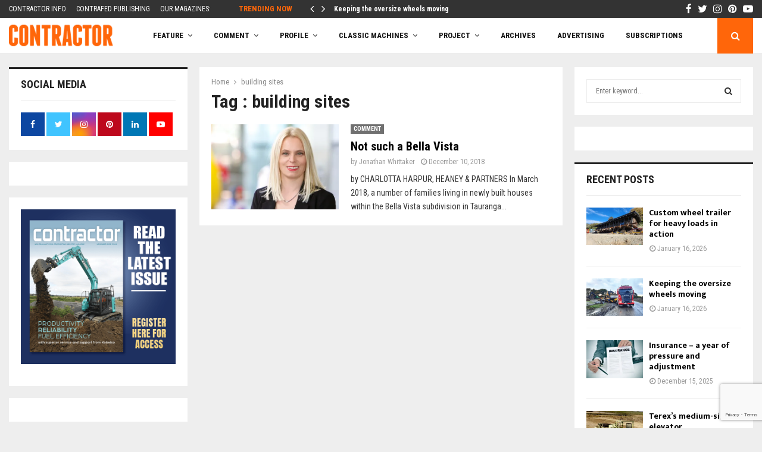

--- FILE ---
content_type: text/html; charset=UTF-8
request_url: https://contractormag.co.nz/tag/building-sites/
body_size: 36711
content:
<!DOCTYPE html>
<html lang="en-US">
<head>
	<meta charset="UTF-8">
		<meta name="viewport" content="width=device-width, initial-scale=1">
		<link rel="profile" href="http://gmpg.org/xfn/11">
	<meta name='robots' content='noindex, follow' />
	<style>img:is([sizes="auto" i], [sizes^="auto," i]) { contain-intrinsic-size: 3000px 1500px }</style>
	
	<!-- This site is optimized with the Yoast SEO Premium plugin v26.4 (Yoast SEO v26.4) - https://yoast.com/wordpress/plugins/seo/ -->
	<title>building sites Archives - Contractor Magazine</title>
	<meta name="twitter:card" content="summary_large_image" />
	<meta name="twitter:title" content="building sites Archives - Contractor Magazine" />
	<meta name="twitter:site" content="@NZContractormag" />
	<script type="application/ld+json" class="yoast-schema-graph">{"@context":"https://schema.org","@graph":[{"@type":"CollectionPage","@id":"https://contract295dev.wpenginepowered.com/tag/building-sites/","url":"https://contract295dev.wpenginepowered.com/tag/building-sites/","name":"building sites Archives - Contractor Magazine","isPartOf":{"@id":"https://contract295dev.wpenginepowered.com/#website"},"primaryImageOfPage":{"@id":"https://contract295dev.wpenginepowered.com/tag/building-sites/#primaryimage"},"image":{"@id":"https://contract295dev.wpenginepowered.com/tag/building-sites/#primaryimage"},"thumbnailUrl":"https://i0.wp.com/contractormag.co.nz/wp-content/uploads/2018/12/p60-Comment-Charlotte-Harpur-770x470.jpg?fit=770%2C470&ssl=1","breadcrumb":{"@id":"https://contract295dev.wpenginepowered.com/tag/building-sites/#breadcrumb"},"inLanguage":"en-US"},{"@type":"ImageObject","inLanguage":"en-US","@id":"https://contract295dev.wpenginepowered.com/tag/building-sites/#primaryimage","url":"https://i0.wp.com/contractormag.co.nz/wp-content/uploads/2018/12/p60-Comment-Charlotte-Harpur-770x470.jpg?fit=770%2C470&ssl=1","contentUrl":"https://i0.wp.com/contractormag.co.nz/wp-content/uploads/2018/12/p60-Comment-Charlotte-Harpur-770x470.jpg?fit=770%2C470&ssl=1","width":770,"height":470},{"@type":"BreadcrumbList","@id":"https://contract295dev.wpenginepowered.com/tag/building-sites/#breadcrumb","itemListElement":[{"@type":"ListItem","position":1,"name":"Home","item":"https://contractormag.co.nz/"},{"@type":"ListItem","position":2,"name":"building sites"}]},{"@type":"WebSite","@id":"https://contract295dev.wpenginepowered.com/#website","url":"https://contract295dev.wpenginepowered.com/","name":"Contractor Magazine","description":"New Zealand&#039;s Civil Contracting Industry Magazine","publisher":{"@id":"https://contract295dev.wpenginepowered.com/#organization"},"potentialAction":[{"@type":"SearchAction","target":{"@type":"EntryPoint","urlTemplate":"https://contract295dev.wpenginepowered.com/?s={search_term_string}"},"query-input":{"@type":"PropertyValueSpecification","valueRequired":true,"valueName":"search_term_string"}}],"inLanguage":"en-US"},{"@type":"Organization","@id":"https://contract295dev.wpenginepowered.com/#organization","name":"Contractor Magazine","alternateName":"Contrafed Publishing","url":"https://contract295dev.wpenginepowered.com/","logo":{"@type":"ImageObject","inLanguage":"en-US","@id":"https://contract295dev.wpenginepowered.com/#/schema/logo/image/","url":"https://i0.wp.com/contractormag.co.nz/wp-content/uploads/2017/02/contractor-logo.png?fit=211%2C62&ssl=1","contentUrl":"https://i0.wp.com/contractormag.co.nz/wp-content/uploads/2017/02/contractor-logo.png?fit=211%2C62&ssl=1","width":211,"height":62,"caption":"Contractor Magazine"},"image":{"@id":"https://contract295dev.wpenginepowered.com/#/schema/logo/image/"},"sameAs":["https://www.facebook.com/NZContractormag","https://x.com/NZContractormag","https://www.instagram.com/contractormagazine","https://www.linkedin.com/company/3796177/admin/","https://nz.pinterest.com/ContractorMag/","https://www.youtube.com/channel/UC1rl9OtxNb8QqV8pez6W4CA"],"description":"Contrafed Publishing is an independent industry magazine publisher. The shareholders established the company in 1976 for its founding title, Contractor, and have continued to support the company ever since.","email":"charles@contrafed.co.nz","telephone":"+6496231590","legalName":"Contrafed Publishing","foundingDate":"1976-06-11","numberOfEmployees":{"@type":"QuantitativeValue","minValue":"1","maxValue":"10"}}]}</script>
	<!-- / Yoast SEO Premium plugin. -->


<link rel='dns-prefetch' href='//a.omappapi.com' />
<link rel='dns-prefetch' href='//www.googletagmanager.com' />
<link rel='dns-prefetch' href='//stats.wp.com' />
<link rel='dns-prefetch' href='//fonts.googleapis.com' />
<link rel='dns-prefetch' href='//pagead2.googlesyndication.com' />
<link rel='preconnect' href='//i0.wp.com' />
<link rel="alternate" type="application/rss+xml" title="Contractor Magazine &raquo; Feed" href="https://contractormag.co.nz/feed/" />
<link rel="alternate" type="application/rss+xml" title="Contractor Magazine &raquo; Comments Feed" href="https://contractormag.co.nz/comments/feed/" />
<link rel="alternate" type="application/rss+xml" title="Contractor Magazine &raquo; building sites Tag Feed" href="https://contractormag.co.nz/tag/building-sites/feed/" />
<!-- contractormag.co.nz is managing ads with Advanced Ads 2.0.14 – https://wpadvancedads.com/ --><!--noptimize--><script id="contr-ready">
			window.advanced_ads_ready=function(e,a){a=a||"complete";var d=function(e){return"interactive"===a?"loading"!==e:"complete"===e};d(document.readyState)?e():document.addEventListener("readystatechange",(function(a){d(a.target.readyState)&&e()}),{once:"interactive"===a})},window.advanced_ads_ready_queue=window.advanced_ads_ready_queue||[];		</script>
		<!--/noptimize--><link rel='stylesheet' id='sbi_styles-css' href='https://contractormag.co.nz/wp-content/plugins/instagram-feed/css/sbi-styles.min.css?ver=6.10.0' type='text/css' media='all' />
<style id='wp-emoji-styles-inline-css' type='text/css'>

	img.wp-smiley, img.emoji {
		display: inline !important;
		border: none !important;
		box-shadow: none !important;
		height: 1em !important;
		width: 1em !important;
		margin: 0 0.07em !important;
		vertical-align: -0.1em !important;
		background: none !important;
		padding: 0 !important;
	}
</style>
<link rel='stylesheet' id='wp-block-library-css' href='https://contractormag.co.nz/wp-includes/css/dist/block-library/style.min.css?ver=6.8.3' type='text/css' media='all' />
<style id='wp-block-library-theme-inline-css' type='text/css'>
.wp-block-audio :where(figcaption){color:#555;font-size:13px;text-align:center}.is-dark-theme .wp-block-audio :where(figcaption){color:#ffffffa6}.wp-block-audio{margin:0 0 1em}.wp-block-code{border:1px solid #ccc;border-radius:4px;font-family:Menlo,Consolas,monaco,monospace;padding:.8em 1em}.wp-block-embed :where(figcaption){color:#555;font-size:13px;text-align:center}.is-dark-theme .wp-block-embed :where(figcaption){color:#ffffffa6}.wp-block-embed{margin:0 0 1em}.blocks-gallery-caption{color:#555;font-size:13px;text-align:center}.is-dark-theme .blocks-gallery-caption{color:#ffffffa6}:root :where(.wp-block-image figcaption){color:#555;font-size:13px;text-align:center}.is-dark-theme :root :where(.wp-block-image figcaption){color:#ffffffa6}.wp-block-image{margin:0 0 1em}.wp-block-pullquote{border-bottom:4px solid;border-top:4px solid;color:currentColor;margin-bottom:1.75em}.wp-block-pullquote cite,.wp-block-pullquote footer,.wp-block-pullquote__citation{color:currentColor;font-size:.8125em;font-style:normal;text-transform:uppercase}.wp-block-quote{border-left:.25em solid;margin:0 0 1.75em;padding-left:1em}.wp-block-quote cite,.wp-block-quote footer{color:currentColor;font-size:.8125em;font-style:normal;position:relative}.wp-block-quote:where(.has-text-align-right){border-left:none;border-right:.25em solid;padding-left:0;padding-right:1em}.wp-block-quote:where(.has-text-align-center){border:none;padding-left:0}.wp-block-quote.is-large,.wp-block-quote.is-style-large,.wp-block-quote:where(.is-style-plain){border:none}.wp-block-search .wp-block-search__label{font-weight:700}.wp-block-search__button{border:1px solid #ccc;padding:.375em .625em}:where(.wp-block-group.has-background){padding:1.25em 2.375em}.wp-block-separator.has-css-opacity{opacity:.4}.wp-block-separator{border:none;border-bottom:2px solid;margin-left:auto;margin-right:auto}.wp-block-separator.has-alpha-channel-opacity{opacity:1}.wp-block-separator:not(.is-style-wide):not(.is-style-dots){width:100px}.wp-block-separator.has-background:not(.is-style-dots){border-bottom:none;height:1px}.wp-block-separator.has-background:not(.is-style-wide):not(.is-style-dots){height:2px}.wp-block-table{margin:0 0 1em}.wp-block-table td,.wp-block-table th{word-break:normal}.wp-block-table :where(figcaption){color:#555;font-size:13px;text-align:center}.is-dark-theme .wp-block-table :where(figcaption){color:#ffffffa6}.wp-block-video :where(figcaption){color:#555;font-size:13px;text-align:center}.is-dark-theme .wp-block-video :where(figcaption){color:#ffffffa6}.wp-block-video{margin:0 0 1em}:root :where(.wp-block-template-part.has-background){margin-bottom:0;margin-top:0;padding:1.25em 2.375em}
</style>
<style id='classic-theme-styles-inline-css' type='text/css'>
/*! This file is auto-generated */
.wp-block-button__link{color:#fff;background-color:#32373c;border-radius:9999px;box-shadow:none;text-decoration:none;padding:calc(.667em + 2px) calc(1.333em + 2px);font-size:1.125em}.wp-block-file__button{background:#32373c;color:#fff;text-decoration:none}
</style>
<link rel='stylesheet' id='mediaelement-css' href='https://contractormag.co.nz/wp-includes/js/mediaelement/mediaelementplayer-legacy.min.css?ver=4.2.17' type='text/css' media='all' />
<link rel='stylesheet' id='wp-mediaelement-css' href='https://contractormag.co.nz/wp-includes/js/mediaelement/wp-mediaelement.min.css?ver=6.8.3' type='text/css' media='all' />
<style id='jetpack-sharing-buttons-style-inline-css' type='text/css'>
.jetpack-sharing-buttons__services-list{display:flex;flex-direction:row;flex-wrap:wrap;gap:0;list-style-type:none;margin:5px;padding:0}.jetpack-sharing-buttons__services-list.has-small-icon-size{font-size:12px}.jetpack-sharing-buttons__services-list.has-normal-icon-size{font-size:16px}.jetpack-sharing-buttons__services-list.has-large-icon-size{font-size:24px}.jetpack-sharing-buttons__services-list.has-huge-icon-size{font-size:36px}@media print{.jetpack-sharing-buttons__services-list{display:none!important}}.editor-styles-wrapper .wp-block-jetpack-sharing-buttons{gap:0;padding-inline-start:0}ul.jetpack-sharing-buttons__services-list.has-background{padding:1.25em 2.375em}
</style>
<style id='global-styles-inline-css' type='text/css'>
:root{--wp--preset--aspect-ratio--square: 1;--wp--preset--aspect-ratio--4-3: 4/3;--wp--preset--aspect-ratio--3-4: 3/4;--wp--preset--aspect-ratio--3-2: 3/2;--wp--preset--aspect-ratio--2-3: 2/3;--wp--preset--aspect-ratio--16-9: 16/9;--wp--preset--aspect-ratio--9-16: 9/16;--wp--preset--color--black: #000000;--wp--preset--color--cyan-bluish-gray: #abb8c3;--wp--preset--color--white: #ffffff;--wp--preset--color--pale-pink: #f78da7;--wp--preset--color--vivid-red: #cf2e2e;--wp--preset--color--luminous-vivid-orange: #ff6900;--wp--preset--color--luminous-vivid-amber: #fcb900;--wp--preset--color--light-green-cyan: #7bdcb5;--wp--preset--color--vivid-green-cyan: #00d084;--wp--preset--color--pale-cyan-blue: #8ed1fc;--wp--preset--color--vivid-cyan-blue: #0693e3;--wp--preset--color--vivid-purple: #9b51e0;--wp--preset--gradient--vivid-cyan-blue-to-vivid-purple: linear-gradient(135deg,rgba(6,147,227,1) 0%,rgb(155,81,224) 100%);--wp--preset--gradient--light-green-cyan-to-vivid-green-cyan: linear-gradient(135deg,rgb(122,220,180) 0%,rgb(0,208,130) 100%);--wp--preset--gradient--luminous-vivid-amber-to-luminous-vivid-orange: linear-gradient(135deg,rgba(252,185,0,1) 0%,rgba(255,105,0,1) 100%);--wp--preset--gradient--luminous-vivid-orange-to-vivid-red: linear-gradient(135deg,rgba(255,105,0,1) 0%,rgb(207,46,46) 100%);--wp--preset--gradient--very-light-gray-to-cyan-bluish-gray: linear-gradient(135deg,rgb(238,238,238) 0%,rgb(169,184,195) 100%);--wp--preset--gradient--cool-to-warm-spectrum: linear-gradient(135deg,rgb(74,234,220) 0%,rgb(151,120,209) 20%,rgb(207,42,186) 40%,rgb(238,44,130) 60%,rgb(251,105,98) 80%,rgb(254,248,76) 100%);--wp--preset--gradient--blush-light-purple: linear-gradient(135deg,rgb(255,206,236) 0%,rgb(152,150,240) 100%);--wp--preset--gradient--blush-bordeaux: linear-gradient(135deg,rgb(254,205,165) 0%,rgb(254,45,45) 50%,rgb(107,0,62) 100%);--wp--preset--gradient--luminous-dusk: linear-gradient(135deg,rgb(255,203,112) 0%,rgb(199,81,192) 50%,rgb(65,88,208) 100%);--wp--preset--gradient--pale-ocean: linear-gradient(135deg,rgb(255,245,203) 0%,rgb(182,227,212) 50%,rgb(51,167,181) 100%);--wp--preset--gradient--electric-grass: linear-gradient(135deg,rgb(202,248,128) 0%,rgb(113,206,126) 100%);--wp--preset--gradient--midnight: linear-gradient(135deg,rgb(2,3,129) 0%,rgb(40,116,252) 100%);--wp--preset--font-size--small: 14px;--wp--preset--font-size--medium: 20px;--wp--preset--font-size--large: 32px;--wp--preset--font-size--x-large: 42px;--wp--preset--font-size--normal: 16px;--wp--preset--font-size--huge: 42px;--wp--preset--spacing--20: 0.44rem;--wp--preset--spacing--30: 0.67rem;--wp--preset--spacing--40: 1rem;--wp--preset--spacing--50: 1.5rem;--wp--preset--spacing--60: 2.25rem;--wp--preset--spacing--70: 3.38rem;--wp--preset--spacing--80: 5.06rem;--wp--preset--shadow--natural: 6px 6px 9px rgba(0, 0, 0, 0.2);--wp--preset--shadow--deep: 12px 12px 50px rgba(0, 0, 0, 0.4);--wp--preset--shadow--sharp: 6px 6px 0px rgba(0, 0, 0, 0.2);--wp--preset--shadow--outlined: 6px 6px 0px -3px rgba(255, 255, 255, 1), 6px 6px rgba(0, 0, 0, 1);--wp--preset--shadow--crisp: 6px 6px 0px rgba(0, 0, 0, 1);}:where(.is-layout-flex){gap: 0.5em;}:where(.is-layout-grid){gap: 0.5em;}body .is-layout-flex{display: flex;}.is-layout-flex{flex-wrap: wrap;align-items: center;}.is-layout-flex > :is(*, div){margin: 0;}body .is-layout-grid{display: grid;}.is-layout-grid > :is(*, div){margin: 0;}:where(.wp-block-columns.is-layout-flex){gap: 2em;}:where(.wp-block-columns.is-layout-grid){gap: 2em;}:where(.wp-block-post-template.is-layout-flex){gap: 1.25em;}:where(.wp-block-post-template.is-layout-grid){gap: 1.25em;}.has-black-color{color: var(--wp--preset--color--black) !important;}.has-cyan-bluish-gray-color{color: var(--wp--preset--color--cyan-bluish-gray) !important;}.has-white-color{color: var(--wp--preset--color--white) !important;}.has-pale-pink-color{color: var(--wp--preset--color--pale-pink) !important;}.has-vivid-red-color{color: var(--wp--preset--color--vivid-red) !important;}.has-luminous-vivid-orange-color{color: var(--wp--preset--color--luminous-vivid-orange) !important;}.has-luminous-vivid-amber-color{color: var(--wp--preset--color--luminous-vivid-amber) !important;}.has-light-green-cyan-color{color: var(--wp--preset--color--light-green-cyan) !important;}.has-vivid-green-cyan-color{color: var(--wp--preset--color--vivid-green-cyan) !important;}.has-pale-cyan-blue-color{color: var(--wp--preset--color--pale-cyan-blue) !important;}.has-vivid-cyan-blue-color{color: var(--wp--preset--color--vivid-cyan-blue) !important;}.has-vivid-purple-color{color: var(--wp--preset--color--vivid-purple) !important;}.has-black-background-color{background-color: var(--wp--preset--color--black) !important;}.has-cyan-bluish-gray-background-color{background-color: var(--wp--preset--color--cyan-bluish-gray) !important;}.has-white-background-color{background-color: var(--wp--preset--color--white) !important;}.has-pale-pink-background-color{background-color: var(--wp--preset--color--pale-pink) !important;}.has-vivid-red-background-color{background-color: var(--wp--preset--color--vivid-red) !important;}.has-luminous-vivid-orange-background-color{background-color: var(--wp--preset--color--luminous-vivid-orange) !important;}.has-luminous-vivid-amber-background-color{background-color: var(--wp--preset--color--luminous-vivid-amber) !important;}.has-light-green-cyan-background-color{background-color: var(--wp--preset--color--light-green-cyan) !important;}.has-vivid-green-cyan-background-color{background-color: var(--wp--preset--color--vivid-green-cyan) !important;}.has-pale-cyan-blue-background-color{background-color: var(--wp--preset--color--pale-cyan-blue) !important;}.has-vivid-cyan-blue-background-color{background-color: var(--wp--preset--color--vivid-cyan-blue) !important;}.has-vivid-purple-background-color{background-color: var(--wp--preset--color--vivid-purple) !important;}.has-black-border-color{border-color: var(--wp--preset--color--black) !important;}.has-cyan-bluish-gray-border-color{border-color: var(--wp--preset--color--cyan-bluish-gray) !important;}.has-white-border-color{border-color: var(--wp--preset--color--white) !important;}.has-pale-pink-border-color{border-color: var(--wp--preset--color--pale-pink) !important;}.has-vivid-red-border-color{border-color: var(--wp--preset--color--vivid-red) !important;}.has-luminous-vivid-orange-border-color{border-color: var(--wp--preset--color--luminous-vivid-orange) !important;}.has-luminous-vivid-amber-border-color{border-color: var(--wp--preset--color--luminous-vivid-amber) !important;}.has-light-green-cyan-border-color{border-color: var(--wp--preset--color--light-green-cyan) !important;}.has-vivid-green-cyan-border-color{border-color: var(--wp--preset--color--vivid-green-cyan) !important;}.has-pale-cyan-blue-border-color{border-color: var(--wp--preset--color--pale-cyan-blue) !important;}.has-vivid-cyan-blue-border-color{border-color: var(--wp--preset--color--vivid-cyan-blue) !important;}.has-vivid-purple-border-color{border-color: var(--wp--preset--color--vivid-purple) !important;}.has-vivid-cyan-blue-to-vivid-purple-gradient-background{background: var(--wp--preset--gradient--vivid-cyan-blue-to-vivid-purple) !important;}.has-light-green-cyan-to-vivid-green-cyan-gradient-background{background: var(--wp--preset--gradient--light-green-cyan-to-vivid-green-cyan) !important;}.has-luminous-vivid-amber-to-luminous-vivid-orange-gradient-background{background: var(--wp--preset--gradient--luminous-vivid-amber-to-luminous-vivid-orange) !important;}.has-luminous-vivid-orange-to-vivid-red-gradient-background{background: var(--wp--preset--gradient--luminous-vivid-orange-to-vivid-red) !important;}.has-very-light-gray-to-cyan-bluish-gray-gradient-background{background: var(--wp--preset--gradient--very-light-gray-to-cyan-bluish-gray) !important;}.has-cool-to-warm-spectrum-gradient-background{background: var(--wp--preset--gradient--cool-to-warm-spectrum) !important;}.has-blush-light-purple-gradient-background{background: var(--wp--preset--gradient--blush-light-purple) !important;}.has-blush-bordeaux-gradient-background{background: var(--wp--preset--gradient--blush-bordeaux) !important;}.has-luminous-dusk-gradient-background{background: var(--wp--preset--gradient--luminous-dusk) !important;}.has-pale-ocean-gradient-background{background: var(--wp--preset--gradient--pale-ocean) !important;}.has-electric-grass-gradient-background{background: var(--wp--preset--gradient--electric-grass) !important;}.has-midnight-gradient-background{background: var(--wp--preset--gradient--midnight) !important;}.has-small-font-size{font-size: var(--wp--preset--font-size--small) !important;}.has-medium-font-size{font-size: var(--wp--preset--font-size--medium) !important;}.has-large-font-size{font-size: var(--wp--preset--font-size--large) !important;}.has-x-large-font-size{font-size: var(--wp--preset--font-size--x-large) !important;}
:where(.wp-block-post-template.is-layout-flex){gap: 1.25em;}:where(.wp-block-post-template.is-layout-grid){gap: 1.25em;}
:where(.wp-block-columns.is-layout-flex){gap: 2em;}:where(.wp-block-columns.is-layout-grid){gap: 2em;}
:root :where(.wp-block-pullquote){font-size: 1.5em;line-height: 1.6;}
</style>
<link rel='stylesheet' id='pencisc-css' href='https://contractormag.co.nz/wp-content/plugins/penci-framework/assets/css/single-shortcode.css?ver=6.8.3' type='text/css' media='all' />
<link rel='stylesheet' id='parent-style-css' href='https://contractormag.co.nz/wp-content/themes/pennews/style.css?ver=6.8.3' type='text/css' media='all' />
<link rel='stylesheet' id='penci-style-child-css' href='https://contractormag.co.nz/wp-content/themes/pennews-child/style.css?ver=1.0.0' type='text/css' media='all' />
<link rel='stylesheet' id='penci-font-awesome-css' href='https://contractormag.co.nz/wp-content/themes/pennews/css/font-awesome.min.css?ver=4.5.2' type='text/css' media='all' />
<link rel='stylesheet' id='penci-fonts-css' href='//fonts.googleapis.com/css?family=Roboto%3A300%2C300italic%2C400%2C400italic%2C500%2C500italic%2C700%2C700italic%2C800%2C800italic%7CMukta+Vaani%3A300%2C300italic%2C400%2C400italic%2C500%2C500italic%2C700%2C700italic%2C800%2C800italic%7COswald%3A300%2C300italic%2C400%2C400italic%2C500%2C500italic%2C700%2C700italic%2C800%2C800italic%7CTeko%3A300%2C300italic%2C400%2C400italic%2C500%2C500italic%2C700%2C700italic%2C800%2C800italic%7CRoboto+Condensed%3A300%2C300italic%2C400%2C400italic%2C500%2C500italic%2C700%2C700italic%2C800%2C800italic%3A300%2C300italic%2C400%2C400italic%2C500%2C500italic%2C700%2C700italic%2C800%2C800italic%26subset%3Dcyrillic%2Ccyrillic-ext%2Cgreek%2Cgreek-ext%2Clatin-ext' type='text/css' media='all' />
<link rel='stylesheet' id='penci-style-css' href='https://contractormag.co.nz/wp-content/themes/pennews-child/style.css?ver=6.7.4' type='text/css' media='all' />
<style id='penci-style-inline-css' type='text/css'>
.penci-block-vc.style-title-13:not(.footer-widget).style-title-center .penci-block-heading {border-right: 10px solid transparent; border-left: 10px solid transparent; }.site-branding h1, .site-branding h2 {margin: 0;}.penci-schema-markup { display: none !important; }.penci-entry-media .twitter-video { max-width: none !important; margin: 0 !important; }.penci-entry-media .fb-video { margin-bottom: 0; }.penci-entry-media .post-format-meta > iframe { vertical-align: top; }.penci-single-style-6 .penci-entry-media-top.penci-video-format-dailymotion:after, .penci-single-style-6 .penci-entry-media-top.penci-video-format-facebook:after, .penci-single-style-6 .penci-entry-media-top.penci-video-format-vimeo:after, .penci-single-style-6 .penci-entry-media-top.penci-video-format-twitter:after, .penci-single-style-7 .penci-entry-media-top.penci-video-format-dailymotion:after, .penci-single-style-7 .penci-entry-media-top.penci-video-format-facebook:after, .penci-single-style-7 .penci-entry-media-top.penci-video-format-vimeo:after, .penci-single-style-7 .penci-entry-media-top.penci-video-format-twitter:after { content: none; } .penci-single-style-5 .penci-entry-media.penci-video-format-dailymotion:after, .penci-single-style-5 .penci-entry-media.penci-video-format-facebook:after, .penci-single-style-5 .penci-entry-media.penci-video-format-vimeo:after, .penci-single-style-5 .penci-entry-media.penci-video-format-twitter:after { content: none; }@media screen and (max-width: 960px) { .penci-insta-thumb ul.thumbnails.penci_col_5 li, .penci-insta-thumb ul.thumbnails.penci_col_6 li { width: 33.33% !important; } .penci-insta-thumb ul.thumbnails.penci_col_7 li, .penci-insta-thumb ul.thumbnails.penci_col_8 li, .penci-insta-thumb ul.thumbnails.penci_col_9 li, .penci-insta-thumb ul.thumbnails.penci_col_10 li { width: 25% !important; } }.site-header.header--s12 .penci-menu-toggle-wapper,.site-header.header--s12 .header__social-search { flex: 1; }.site-header.header--s5 .site-branding {  padding-right: 0;margin-right: 40px; }.penci-block_37 .penci_post-meta { padding-top: 8px; }.penci-block_37 .penci-post-excerpt + .penci_post-meta { padding-top: 0; }.penci-hide-text-votes { display: none; }.penci-usewr-review {  border-top: 1px solid #ececec; }.penci-review-score {top: 5px; position: relative; }.penci-social-counter.penci-social-counter--style-3 .penci-social__empty a, .penci-social-counter.penci-social-counter--style-4 .penci-social__empty a, .penci-social-counter.penci-social-counter--style-5 .penci-social__empty a, .penci-social-counter.penci-social-counter--style-6 .penci-social__empty a { display: flex; justify-content: center; align-items: center; }.penci-block-error { padding: 0 20px 20px; }@media screen and (min-width: 1240px){ .penci_dis_padding_bw .penci-content-main.penci-col-4:nth-child(3n+2) { padding-right: 15px; padding-left: 15px; }}.bos_searchbox_widget_class.penci-vc-column-1 #flexi_searchbox #b_searchboxInc .b_submitButton_wrapper{ padding-top: 10px; padding-bottom: 10px; }.mfp-image-holder .mfp-close, .mfp-iframe-holder .mfp-close { background: transparent; border-color: transparent; }h1, h2, h3, h4, h5, h6,.error404 .page-title,
		.error404 .penci-block-vc .penci-block__title, .footer__bottom.style-2 .block-title {font-family: 'Roboto Condensed', sans-serif}.penci-block-vc .penci-block__title, .penci-menu-hbg .penci-block-vc .penci-block__title, .penci-menu-hbg-widgets .menu-hbg-title{ font-family:'Roboto Condensed', sans-serif; }body, button, input, select, textarea,.penci-post-subtitle,.woocommerce ul.products li.product .button,#site-navigation .penci-megamenu .penci-mega-thumbnail .mega-cat-name{font-family: 'Roboto Condensed', sans-serif}.single .entry-content,.page .entry-content{ font-size:16px; }.site-content,.penci-page-style-1 .site-content, 
		.page-template-full-width.penci-block-pagination .site-content,
		.penci-page-style-2 .site-content, .penci-single-style-1 .site-content, 
		.penci-single-style-2 .site-content,.penci-page-style-3 .site-content,
		.penci-single-style-3 .site-content{ margin-top:23px; }.penci-topbar h3, .penci-topbar, .penci-topbar ul.menu>li>a,.penci-topbar ul.menu li ul.sub-menu li a,.penci-topbar ul.topbar__logout li a, .topbar_weather .penci-weather-degrees{ font-size: 12px; }.penci-topbar .topbar__trending .headline-title{ font-size: 13px; }.penci-topbar .topbar__social-media a{ font-size: 17px; }.penci-topbar{ background-color:#333333 ; }.penci-topbar,.penci-topbar a, .penci-topbar ul li a{ color:#ffffff ; }.penci-topbar a:hover , .penci-topbar ul li a:hover{ color:#ff660a !important; }.topbar__social-media a:hover{ color:#ff660a ; }.penci-topbar ul.menu li ul.sub-menu li a:hover{ color:#ff660a ; }.penci-topbar .topbar__trending .headline-title{ background-color:#333333 ; }.penci-topbar .topbar__trending .headline-title{ color:#ff660a ; }.main-navigation a,.mobile-sidebar .primary-menu-mobile li a, .penci-menu-hbg .primary-menu-mobile li a{ font-family: 'Roboto Condensed', sans-serif; }.main-navigation > ul:not(.children) > li > a{ font-size: 13px; }.penci-archive .penci-archive__content .penci-post-item .entry-title{ font-size:20px; }.penci-archive .penci-archive__list_posts .penci-cat-links a:hover{ background-color: #3f51b5; }.penci-block-vc-pag  .penci-archive__list_posts .penci-post-item .entry-title{ font-size:20px; }.penci-pmore-link .more-link{ font-family:'Roboto Condensed', sans-serif; }.penci-menu-hbg-widgets .menu-hbg-title { font-family:'Roboto Condensed', sans-serif }
		.woocommerce div.product .related > h2,.woocommerce div.product .upsells > h2,
		.post-title-box .post-box-title,.site-content #respond h3,.site-content .widget-title,
		.site-content .widgettitle,
		body.page-template-full-width.page-paged-2 .site-content .widget.penci-block-vc .penci-block__title,
		body:not( .page-template-full-width ) .site-content .widget.penci-block-vc .penci-block__title{ font-family:'Roboto Condensed', sans-serif !important; }#footer__sidebars.footer__sidebars{padding-top: 40px;padding-bottom: 21px;}.site-footer .penci-block-vc .penci-block__title{ font-size:16px;font-family:'Roboto Condensed', sans-serif; }.site-footer .penci-block-vc .penci-block-heading{ border-bottom: 0; }.site-footer .penci-block-vc .penci-block-heading .penci-block__title{  padding-bottom: 0;; }.footer__sidebars + .footer__bottom .footer__bottom_container:before{ content: none; }.penci-popup-login-register .penci-login-container{ background-image:url(https://contractormag.co.nz/wp-content/uploads/2017/11/bg-login-1.jpg);background-position:center;background-color:#3f51b5; }.penci-popup-login-register h4{ color:#ffffff ; }.penci-popup-login-register .penci-login-container{ color:#f5f5f5 ; }.penci-login-container .penci-login input[type="text"], .penci-login-container .penci-login input[type=password], .penci-login-container .penci-login input[type="submit"], .penci-login-container .penci-login input[type="email"]{ color:#ffffff ; }.penci-popup-login-register .penci-login-container .penci-login input[type="text"]::-webkit-input-placeholder,.penci-popup-login-register .penci-login-container .penci-login input[type=password]::-webkit-input-placeholder,.penci-popup-login-register .penci-login-container .penci-login input[type="submit"]::-webkit-input-placeholder,.penci-popup-login-register .penci-login-container .penci-login input[type="email"]::-webkit-input-placeholder{ color:#ffffff !important; }.penci-popup-login-register .penci-login-container .penci-login input[type="text"]::-moz-placeholder,.penci-popup-login-register .penci-login-container .penci-login input[type=password]::-moz-placeholder,.penci-popup-login-register .penci-login-container .penci-login input[type="submit"]::-moz-placeholder,.penci-popup-login-register .penci-login-container .penci-login input[type="email"]::-moz-placeholder{ color:#ffffff !important; }.penci-popup-login-register .penci-login-container .penci-login input[type="text"]:-ms-input-placeholder,.penci-popup-login-register .penci-login-container .penci-login input[type=password]:-ms-input-placeholder,.penci-popup-login-register .penci-login-container .penci-login input[type="submit"]:-ms-input-placeholder,.penci-popup-login-register .penci-login-container .penci-login input[type="email"]:-ms-input-placeholder{ color:#ffffff !important; }.penci-popup-login-register .penci-login-container .penci-login input[type="text"]:-moz-placeholder,.penci-popup-login-register .penci-login-container .penci-login input[type=password]:-moz-placeholder,.penci-popup-login-register .penci-login-container .penci-login input[type="submit"]:-moz-placeholder,.penci-popup-login-register .penci-login-container .penci-login input[type="email"]:-moz-placeholder { color:#ffffff !important; }.penci-popup-login-register .penci-login-container .penci-login input[type="text"],
		 .penci-popup-login-register .penci-login-container .penci-login input[type=password],
		 .penci-popup-login-register .penci-login-container .penci-login input[type="submit"],
		 .penci-popup-login-register .penci-login-container .penci-login input[type="email"]{ border-color:#3a66b9 ; }.penci-popup-login-register .penci-login-container a{ color:#ffffff ; }.penci-popup-login-register .penci-login-container a:hover{ color:#ffffff ; }.penci-popup-login-register .penci-login-container .penci-login input[type="submit"]:hover{ background-color:#313131 ; }.penci_dis_padding_bw .penci-block-vc.style-title-11:not(.footer-widget) .penci-block__title a,
		.penci_dis_padding_bw .penci-block-vc.style-title-11:not(.footer-widget) .penci-block__title span, 
		.penci_dis_padding_bw .penci-block-vc.style-title-11:not(.footer-widget) .penci-subcat-filter, 
		.penci_dis_padding_bw .penci-block-vc.style-title-11:not(.footer-widget) .penci-slider-nav{ background-color:#eeeeee; }body, input, select, textarea,
			.widget.widget_display_replies li, .widget.widget_display_topics li,
			.widget ul li,
			.error404 .page-title,
			.entry-content .penci-recipe-heading h2,
			.entry-content .penci-recipe-title,
			#respond h3,.penci-review-text,#respond textarea, .wpcf7 textarea,
			.woocommerce .woocommerce-product-search input[type="search"],
			.woocommerce nav.woocommerce-pagination ul li a, .woocommerce nav.woocommerce-pagination ul li span,
			.woocommerce table.shop_table th,
			.woocommerce-page form .form-row .input-text,
			.select2-container--default .select2-selection--single .select2-selection__rendered,
			#respond label, .wpcf7 label,
			.mc4wp-form,
			#bbpress-forums li.bbp-body ul.forum li.bbp-forum-topic-count, #bbpress-forums li.bbp-body ul.forum li.bbp-forum-reply-count,
			#bbpress-forums li.bbp-body ul.forum li.bbp-forum-freshness, #bbpress-forums li.bbp-body ul.forum li.bbp-forum-freshness a, 
			#bbpress-forums li.bbp-body ul.topic li.bbp-forum-topic-count, #bbpress-forums li.bbp-body ul.topic li.bbp-topic-voice-count,
			#bbpress-forums li.bbp-body ul.topic li.bbp-forum-reply-count, #bbpress-forums li.bbp-body ul.topic li.bbp-topic-freshness > a,
			#bbpress-forums li.bbp-body ul.topic li.bbp-topic-freshness, #bbpress-forums li.bbp-body ul.topic li.bbp-topic-reply-count,
			div.bbp-template-notice, div.indicator-hint,
			#bbpress-forums fieldset.bbp-form legend,
			.entry-content code, .wpb_text_column code, .entry-content blockquote.wp-block-quote p, .entry-content blockquote.wp-block-quote p,
			.penci_dark_layout blockquote.style-3, .penci_dark_layout blockquote.style-3 p,
			.penci_dark_layout blockquote.style-2,.penci_dark_layout blockquote.style-2 p,
			.wpb_text_column blockquote.wp-block-quote p, .wpb_text_column blockquote.wp-block-quote p,
			.widget.widget_display_views li, .widget.widget_display_forums li, .widget.widget_layered_nav li,
			.widget.widget_product_categories li, .widget.widget_categories li, .widget.widget_archive li,
			.widget.widget_pages li, .widget.widget_meta li, .wp-block-pullquote{ color:#333333 }.buy-button{ background-color:#ff660a !important; }.penci-menuhbg-toggle:hover .lines-button:after,.penci-menuhbg-toggle:hover .penci-lines:before,.penci-menuhbg-toggle:hover .penci-lines:after.penci-login-container a,.penci_list_shortcode li:before,.footer__sidebars .penci-block-vc .penci__post-title a:hover,.penci-viewall-results a:hover,.post-entry .penci-portfolio-filter ul li.active a, .penci-portfolio-filter ul li.active a,.penci-ajax-search-results-wrapper .penci__post-title a:hover{ color: #ff660a; }.penci-tweets-widget-content .icon-tweets,.penci-tweets-widget-content .tweet-intents a,.penci-tweets-widget-content .tweet-intents span:after,.woocommerce .star-rating span,.woocommerce .comment-form p.stars a:hover,.woocommerce div.product .woocommerce-tabs ul.tabs li a:hover,.penci-subcat-list .flexMenu-viewMore:hover a, .penci-subcat-list .flexMenu-viewMore:focus a,.penci-subcat-list .flexMenu-viewMore .flexMenu-popup .penci-subcat-item a:hover,.penci-owl-carousel-style .owl-dot.active span, .penci-owl-carousel-style .owl-dot:hover span,.penci-owl-carousel-slider .owl-dot.active span,.penci-owl-carousel-slider .owl-dot:hover span{ color: #ff660a; }.penci-owl-carousel-slider .owl-dot.active span,.penci-owl-carousel-slider .owl-dot:hover span{ background-color: #ff660a; }blockquote, q,.penci-post-pagination a:hover,a:hover,.penci-entry-meta a:hover,.penci-portfolio-below_img .inner-item-portfolio .portfolio-desc a:hover h3,.main-navigation.penci_disable_padding_menu > ul:not(.children) > li:hover > a,.main-navigation.penci_disable_padding_menu > ul:not(.children) > li:active > a,.main-navigation.penci_disable_padding_menu > ul:not(.children) > li.current-menu-item > a,.main-navigation.penci_disable_padding_menu > ul:not(.children) > li.current-menu-ancestor > a,.main-navigation.penci_disable_padding_menu > ul:not(.children) > li.current-category-ancestor > a,.site-header.header--s11 .main-navigation.penci_enable_line_menu .menu > li:hover > a,.site-header.header--s11 .main-navigation.penci_enable_line_menu .menu > li:active > a,.site-header.header--s11 .main-navigation.penci_enable_line_menu .menu > li.current-menu-item > a,.main-navigation.penci_disable_padding_menu ul.menu > li > a:hover,.main-navigation ul li:hover > a,.main-navigation ul li:active > a,.main-navigation li.current-menu-item > a,#site-navigation .penci-megamenu .penci-mega-child-categories a.cat-active,#site-navigation .penci-megamenu .penci-content-megamenu .penci-mega-latest-posts .penci-mega-post a:not(.mega-cat-name):hover,.penci-post-pagination h5 a:hover{ color: #ff660a; }.penci-menu-hbg .primary-menu-mobile li a:hover,.penci-menu-hbg .primary-menu-mobile li.toggled-on > a,.penci-menu-hbg .primary-menu-mobile li.toggled-on > .dropdown-toggle,.penci-menu-hbg .primary-menu-mobile li.current-menu-item > a,.penci-menu-hbg .primary-menu-mobile li.current-menu-item > .dropdown-toggle,.mobile-sidebar .primary-menu-mobile li a:hover,.mobile-sidebar .primary-menu-mobile li.toggled-on-first > a,.mobile-sidebar .primary-menu-mobile li.toggled-on > a,.mobile-sidebar .primary-menu-mobile li.toggled-on > .dropdown-toggle,.mobile-sidebar .primary-menu-mobile li.current-menu-item > a,.mobile-sidebar .primary-menu-mobile li.current-menu-item > .dropdown-toggle,.mobile-sidebar #sidebar-nav-logo a,.mobile-sidebar #sidebar-nav-logo a:hover.mobile-sidebar #sidebar-nav-logo:before,.penci-recipe-heading a.penci-recipe-print,.widget a:hover,.widget.widget_recent_entries li a:hover, .widget.widget_recent_comments li a:hover, .widget.widget_meta li a:hover,.penci-topbar a:hover,.penci-topbar ul li:hover,.penci-topbar ul li a:hover,.penci-topbar ul.menu li ul.sub-menu li a:hover,.site-branding a, .site-branding .site-title{ color: #ff660a; }.penci-viewall-results a:hover,.penci-ajax-search-results-wrapper .penci__post-title a:hover,.header__search_dis_bg .search-click:hover,.header__social-media a:hover,.penci-login-container .link-bottom a,.error404 .page-content a,.penci-no-results .search-form .search-submit:hover,.error404 .page-content .search-form .search-submit:hover,.penci_breadcrumbs a:hover, .penci_breadcrumbs a:hover span,.penci-archive .entry-meta a:hover,.penci-caption-above-img .wp-caption a:hover,.penci-author-content .author-social:hover,.entry-content a,.comment-content a,.penci-page-style-5 .penci-active-thumb .penci-entry-meta a:hover,.penci-single-style-5 .penci-active-thumb .penci-entry-meta a:hover{ color: #ff660a; }blockquote:not(.wp-block-quote).style-2:before{ background-color: transparent; }blockquote.style-2:before,blockquote:not(.wp-block-quote),blockquote.style-2 cite, blockquote.style-2 .author,blockquote.style-3 cite, blockquote.style-3 .author,.woocommerce ul.products li.product .price,.woocommerce ul.products li.product .price ins,.woocommerce div.product p.price ins,.woocommerce div.product span.price ins, .woocommerce div.product p.price, .woocommerce div.product span.price,.woocommerce div.product .entry-summary div[itemprop="description"] blockquote:before, .woocommerce div.product .woocommerce-tabs #tab-description blockquote:before,.woocommerce-product-details__short-description blockquote:before,.woocommerce div.product .entry-summary div[itemprop="description"] blockquote cite, .woocommerce div.product .entry-summary div[itemprop="description"] blockquote .author,.woocommerce div.product .woocommerce-tabs #tab-description blockquote cite, .woocommerce div.product .woocommerce-tabs #tab-description blockquote .author,.woocommerce div.product .product_meta > span a:hover,.woocommerce div.product .woocommerce-tabs ul.tabs li.active{ color: #ff660a; }.woocommerce #respond input#submit.alt.disabled:hover,.woocommerce #respond input#submit.alt:disabled:hover,.woocommerce #respond input#submit.alt:disabled[disabled]:hover,.woocommerce a.button.alt.disabled,.woocommerce a.button.alt.disabled:hover,.woocommerce a.button.alt:disabled,.woocommerce a.button.alt:disabled:hover,.woocommerce a.button.alt:disabled[disabled],.woocommerce a.button.alt:disabled[disabled]:hover,.woocommerce button.button.alt.disabled,.woocommerce button.button.alt.disabled:hover,.woocommerce button.button.alt:disabled,.woocommerce button.button.alt:disabled:hover,.woocommerce button.button.alt:disabled[disabled],.woocommerce button.button.alt:disabled[disabled]:hover,.woocommerce input.button.alt.disabled,.woocommerce input.button.alt.disabled:hover,.woocommerce input.button.alt:disabled,.woocommerce input.button.alt:disabled:hover,.woocommerce input.button.alt:disabled[disabled],.woocommerce input.button.alt:disabled[disabled]:hover{ background-color: #ff660a; }.woocommerce ul.cart_list li .amount, .woocommerce ul.product_list_widget li .amount,.woocommerce table.shop_table td.product-name a:hover,.woocommerce-cart .cart-collaterals .cart_totals table td .amount,.woocommerce .woocommerce-info:before,.woocommerce form.checkout table.shop_table .order-total .amount,.post-entry .penci-portfolio-filter ul li a:hover,.post-entry .penci-portfolio-filter ul li.active a,.penci-portfolio-filter ul li a:hover,.penci-portfolio-filter ul li.active a,#bbpress-forums li.bbp-body ul.forum li.bbp-forum-info a:hover,#bbpress-forums li.bbp-body ul.topic li.bbp-topic-title a:hover,#bbpress-forums li.bbp-body ul.forum li.bbp-forum-info .bbp-forum-content a,#bbpress-forums li.bbp-body ul.topic p.bbp-topic-meta a,#bbpress-forums .bbp-breadcrumb a:hover, #bbpress-forums .bbp-breadcrumb .bbp-breadcrumb-current:hover,#bbpress-forums .bbp-forum-freshness a:hover,#bbpress-forums .bbp-topic-freshness a:hover{ color: #ff660a; }.footer__bottom a,.footer__logo a, .footer__logo a:hover,.site-info a,.site-info a:hover,.sub-footer-menu li a:hover,.footer__sidebars a:hover,.penci-block-vc .social-buttons a:hover,.penci-inline-related-posts .penci_post-meta a:hover,.penci__general-meta .penci_post-meta a:hover,.penci-block_video.style-1 .penci_post-meta a:hover,.penci-block_video.style-7 .penci_post-meta a:hover,.penci-block-vc .penci-block__title a:hover,.penci-block-vc.style-title-2 .penci-block__title a:hover,.penci-block-vc.style-title-2:not(.footer-widget) .penci-block__title a:hover,.penci-block-vc.style-title-4 .penci-block__title a:hover,.penci-block-vc.style-title-4:not(.footer-widget) .penci-block__title a:hover,.penci-block-vc .penci-subcat-filter .penci-subcat-item a.active, .penci-block-vc .penci-subcat-filter .penci-subcat-item a:hover ,.penci-block_1 .penci_post-meta a:hover,.penci-inline-related-posts.penci-irp-type-grid .penci__post-title:hover{ color: #ff660a; }.penci-block_10 .penci-posted-on a,.penci-block_10 .penci-block__title a:hover,.penci-block_10 .penci__post-title a:hover,.penci-block_26 .block26_first_item .penci__post-title:hover,.penci-block_30 .penci_post-meta a:hover,.penci-block_33 .block33_big_item .penci_post-meta a:hover,.penci-block_36 .penci-chart-text,.penci-block_video.style-1 .block_video_first_item.penci-title-ab-img .penci_post_content a:hover,.penci-block_video.style-1 .block_video_first_item.penci-title-ab-img .penci_post-meta a:hover,.penci-block_video.style-6 .penci__post-title:hover,.penci-block_video.style-7 .penci__post-title:hover,.penci-owl-featured-area.style-12 .penci-small_items h3 a:hover,.penci-owl-featured-area.style-12 .penci-small_items .penci-slider__meta a:hover ,.penci-owl-featured-area.style-12 .penci-small_items .owl-item.current h3 a,.penci-owl-featured-area.style-13 .penci-small_items h3 a:hover,.penci-owl-featured-area.style-13 .penci-small_items .penci-slider__meta a:hover,.penci-owl-featured-area.style-13 .penci-small_items .owl-item.current h3 a,.penci-owl-featured-area.style-14 .penci-small_items h3 a:hover,.penci-owl-featured-area.style-14 .penci-small_items .penci-slider__meta a:hover ,.penci-owl-featured-area.style-14 .penci-small_items .owl-item.current h3 a,.penci-owl-featured-area.style-17 h3 a:hover,.penci-owl-featured-area.style-17 .penci-slider__meta a:hover,.penci-fslider28-wrapper.penci-block-vc .penci-slider-nav a:hover,.penci-videos-playlist .penci-video-nav .penci-video-playlist-item .penci-video-play-icon,.penci-videos-playlist .penci-video-nav .penci-video-playlist-item.is-playing { color: #ff660a; }.penci-block_video.style-7 .penci_post-meta a:hover,.penci-ajax-more.disable_bg_load_more .penci-ajax-more-button:hover, .penci-ajax-more.disable_bg_load_more .penci-block-ajax-more-button:hover{ color: #ff660a; }.site-main #buddypress input[type=submit]:hover,.site-main #buddypress div.generic-button a:hover,.site-main #buddypress .comment-reply-link:hover,.site-main #buddypress a.button:hover,.site-main #buddypress a.button:focus,.site-main #buddypress ul.button-nav li a:hover,.site-main #buddypress ul.button-nav li.current a,.site-main #buddypress .dir-search input[type=submit]:hover, .site-main #buddypress .groups-members-search input[type=submit]:hover,.site-main #buddypress div.item-list-tabs ul li.selected a,.site-main #buddypress div.item-list-tabs ul li.current a,.site-main #buddypress div.item-list-tabs ul li a:hover{ border-color: #ff660a;background-color: #ff660a; }.site-main #buddypress table.notifications thead tr, .site-main #buddypress table.notifications-settings thead tr,.site-main #buddypress table.profile-settings thead tr, .site-main #buddypress table.profile-fields thead tr,.site-main #buddypress table.profile-settings thead tr, .site-main #buddypress table.profile-fields thead tr,.site-main #buddypress table.wp-profile-fields thead tr, .site-main #buddypress table.messages-notices thead tr,.site-main #buddypress table.forum thead tr{ border-color: #ff660a;background-color: #ff660a; }.site-main .bbp-pagination-links a:hover, .site-main .bbp-pagination-links span.current,#buddypress div.item-list-tabs:not(#subnav) ul li.selected a, #buddypress div.item-list-tabs:not(#subnav) ul li.current a, #buddypress div.item-list-tabs:not(#subnav) ul li a:hover,#buddypress ul.item-list li div.item-title a, #buddypress ul.item-list li h4 a,div.bbp-template-notice a,#bbpress-forums li.bbp-body ul.topic li.bbp-topic-title a,#bbpress-forums li.bbp-body .bbp-forums-list li,.site-main #buddypress .activity-header a:first-child, #buddypress .comment-meta a:first-child, #buddypress .acomment-meta a:first-child{ color: #ff660a !important; }.single-tribe_events .tribe-events-schedule .tribe-events-cost{ color: #ff660a; }.tribe-events-list .tribe-events-loop .tribe-event-featured,#tribe-events .tribe-events-button,#tribe-events .tribe-events-button:hover,#tribe_events_filters_wrapper input[type=submit],.tribe-events-button, .tribe-events-button.tribe-active:hover,.tribe-events-button.tribe-inactive,.tribe-events-button:hover,.tribe-events-calendar td.tribe-events-present div[id*=tribe-events-daynum-],.tribe-events-calendar td.tribe-events-present div[id*=tribe-events-daynum-]>a,#tribe-bar-form .tribe-bar-submit input[type=submit]:hover{ background-color: #ff660a; }.woocommerce span.onsale,.show-search:after,select option:focus,.woocommerce .widget_shopping_cart p.buttons a:hover, .woocommerce.widget_shopping_cart p.buttons a:hover, .woocommerce .widget_price_filter .price_slider_amount .button:hover, .woocommerce div.product form.cart .button:hover,.woocommerce .widget_price_filter .ui-slider .ui-slider-handle,.penci-block-vc.style-title-2:not(.footer-widget) .penci-block__title a, .penci-block-vc.style-title-2:not(.footer-widget) .penci-block__title span,.penci-block-vc.style-title-3:not(.footer-widget) .penci-block-heading:after,.penci-block-vc.style-title-4:not(.footer-widget) .penci-block__title a, .penci-block-vc.style-title-4:not(.footer-widget) .penci-block__title span,.penci-archive .penci-archive__content .penci-cat-links a:hover,.mCSB_scrollTools .mCSB_dragger .mCSB_dragger_bar,.penci-block-vc .penci-cat-name:hover,#buddypress .activity-list li.load-more, #buddypress .activity-list li.load-newest,#buddypress .activity-list li.load-more:hover, #buddypress .activity-list li.load-newest:hover,.site-main #buddypress button:hover, .site-main #buddypress a.button:hover, .site-main #buddypress input[type=button]:hover, .site-main #buddypress input[type=reset]:hover{ background-color: #ff660a; }.penci-block-vc.style-title-grid:not(.footer-widget) .penci-block__title span, .penci-block-vc.style-title-grid:not(.footer-widget) .penci-block__title a,.penci-block-vc .penci_post_thumb:hover .penci-cat-name,.mCSB_scrollTools .mCSB_dragger:active .mCSB_dragger_bar,.mCSB_scrollTools .mCSB_dragger.mCSB_dragger_onDrag .mCSB_dragger_bar,.main-navigation > ul:not(.children) > li:hover > a,.main-navigation > ul:not(.children) > li:active > a,.main-navigation > ul:not(.children) > li.current-menu-item > a,.main-navigation.penci_enable_line_menu > ul:not(.children) > li > a:before,.main-navigation a:hover,#site-navigation .penci-megamenu .penci-mega-thumbnail .mega-cat-name:hover,#site-navigation .penci-megamenu .penci-mega-thumbnail:hover .mega-cat-name,.penci-review-process span,.penci-review-score-total,.topbar__trending .headline-title,.header__search:not(.header__search_dis_bg) .search-click,.cart-icon span.items-number{ background-color: #ff660a; }.main-navigation > ul:not(.children) > li.highlight-button > a{ background-color: #ff660a; }.main-navigation > ul:not(.children) > li.highlight-button:hover > a,.main-navigation > ul:not(.children) > li.highlight-button:active > a,.main-navigation > ul:not(.children) > li.highlight-button.current-category-ancestor > a,.main-navigation > ul:not(.children) > li.highlight-button.current-menu-ancestor > a,.main-navigation > ul:not(.children) > li.highlight-button.current-menu-item > a{ border-color: #ff660a; }.login__form .login__form__login-submit input:hover,.penci-login-container .penci-login input[type="submit"]:hover,.penci-archive .penci-entry-categories a:hover,.single .penci-cat-links a:hover,.page .penci-cat-links a:hover,.woocommerce #respond input#submit:hover, .woocommerce a.button:hover, .woocommerce button.button:hover, .woocommerce input.button:hover,.woocommerce div.product .entry-summary div[itemprop="description"]:before,.woocommerce div.product .entry-summary div[itemprop="description"] blockquote .author span:after, .woocommerce div.product .woocommerce-tabs #tab-description blockquote .author span:after,.woocommerce-product-details__short-description blockquote .author span:after,.woocommerce #respond input#submit.alt:hover, .woocommerce a.button.alt:hover, .woocommerce button.button.alt:hover, .woocommerce input.button.alt:hover,#scroll-to-top:hover,div.wpforms-container .wpforms-form input[type=submit]:hover,div.wpforms-container .wpforms-form button[type=submit]:hover,div.wpforms-container .wpforms-form .wpforms-page-button:hover,div.wpforms-container .wpforms-form .wpforms-page-button:hover,#respond #submit:hover,.wpcf7 input[type="submit"]:hover,.widget_wysija input[type="submit"]:hover{ background-color: #ff660a; }.penci-block_video .penci-close-video:hover,.penci-block_5 .penci_post_thumb:hover .penci-cat-name,.penci-block_25 .penci_post_thumb:hover .penci-cat-name,.penci-block_8 .penci_post_thumb:hover .penci-cat-name,.penci-block_14 .penci_post_thumb:hover .penci-cat-name,.penci-block-vc.style-title-grid .penci-block__title span, .penci-block-vc.style-title-grid .penci-block__title a,.penci-block_7 .penci_post_thumb:hover .penci-order-number,.penci-block_15 .penci-post-order,.penci-news_ticker .penci-news_ticker__title{ background-color: #ff660a; }.penci-owl-featured-area .penci-item-mag:hover .penci-slider__cat .penci-cat-name,.penci-owl-featured-area .penci-slider__cat .penci-cat-name:hover,.penci-owl-featured-area.style-12 .penci-small_items .owl-item.current .penci-cat-name,.penci-owl-featured-area.style-13 .penci-big_items .penci-slider__cat .penci-cat-name,.penci-owl-featured-area.style-13 .button-read-more:hover,.penci-owl-featured-area.style-13 .penci-small_items .owl-item.current .penci-cat-name,.penci-owl-featured-area.style-14 .penci-small_items .owl-item.current .penci-cat-name,.penci-owl-featured-area.style-18 .penci-slider__cat .penci-cat-name{ background-color: #ff660a; }.show-search .show-search__content:after,.penci-wide-content .penci-owl-featured-area.style-23 .penci-slider__text,.penci-grid_2 .grid2_first_item:hover .penci-cat-name,.penci-grid_2 .penci-post-item:hover .penci-cat-name,.penci-grid_3 .penci-post-item:hover .penci-cat-name,.penci-grid_1 .penci-post-item:hover .penci-cat-name,.penci-videos-playlist .penci-video-nav .penci-playlist-title,.widget-area .penci-videos-playlist .penci-video-nav .penci-video-playlist-item .penci-video-number,.widget-area .penci-videos-playlist .penci-video-nav .penci-video-playlist-item .penci-video-play-icon,.widget-area .penci-videos-playlist .penci-video-nav .penci-video-playlist-item .penci-video-paused-icon,.penci-owl-featured-area.style-17 .penci-slider__text::after,#scroll-to-top:hover{ background-color: #ff660a; }.featured-area-custom-slider .penci-owl-carousel-slider .owl-dot span,.main-navigation > ul:not(.children) > li ul.sub-menu,.error404 .not-found,.error404 .penci-block-vc,.woocommerce .woocommerce-error, .woocommerce .woocommerce-info, .woocommerce .woocommerce-message,.penci-owl-featured-area.style-12 .penci-small_items,.penci-owl-featured-area.style-12 .penci-small_items .owl-item.current .penci_post_thumb,.penci-owl-featured-area.style-13 .button-read-more:hover{ border-color: #ff660a; }.widget .tagcloud a:hover,.penci-social-buttons .penci-social-item.like.liked,.site-footer .widget .tagcloud a:hover,.penci-recipe-heading a.penci-recipe-print:hover,.penci-custom-slider-container .pencislider-content .pencislider-btn-trans:hover,button:hover,.button:hover, .entry-content a.button:hover,.penci-vc-btn-wapper .penci-vc-btn.penci-vcbtn-trans:hover, input[type="button"]:hover,input[type="reset"]:hover,input[type="submit"]:hover,.penci-ajax-more .penci-ajax-more-button:hover,.penci-ajax-more .penci-portfolio-more-button:hover,.woocommerce nav.woocommerce-pagination ul li a:focus, .woocommerce nav.woocommerce-pagination ul li a:hover,.woocommerce nav.woocommerce-pagination ul li span.current,.penci-block_10 .penci-more-post:hover,.penci-block_15 .penci-more-post:hover,.penci-block_36 .penci-more-post:hover,.penci-block_video.style-7 .penci-owl-carousel-slider .owl-dot.active span,.penci-block_video.style-7 .penci-owl-carousel-slider .owl-dot:hover span ,.penci-block_video.style-7 .penci-owl-carousel-slider .owl-dot:hover span ,.penci-ajax-more .penci-ajax-more-button:hover,.penci-ajax-more .penci-block-ajax-more-button:hover,.penci-ajax-more .penci-ajax-more-button.loading-posts:hover, .penci-ajax-more .penci-block-ajax-more-button.loading-posts:hover,.site-main #buddypress .activity-list li.load-more a:hover, .site-main #buddypress .activity-list li.load-newest a,.penci-owl-carousel-slider.penci-tweets-slider .owl-dots .owl-dot.active span, .penci-owl-carousel-slider.penci-tweets-slider .owl-dots .owl-dot:hover span,.penci-pagination:not(.penci-ajax-more) span.current, .penci-pagination:not(.penci-ajax-more) a:hover{border-color:#ff660a;background-color: #ff660a;}.penci-owl-featured-area.style-23 .penci-slider-overlay{ 
		background: -moz-linear-gradient(left, transparent 26%, #ff660a  65%);
	    background: -webkit-gradient(linear, left top, right top, color-stop(26%, #ff660a ), color-stop(65%, transparent));
	    background: -webkit-linear-gradient(left, transparent 26%, #ff660a 65%);
	    background: -o-linear-gradient(left, transparent 26%, #ff660a 65%);
	    background: -ms-linear-gradient(left, transparent 26%, #ff660a 65%);
	    background: linear-gradient(to right, transparent 26%, #ff660a 65%);
	    filter: progid:DXImageTransform.Microsoft.gradient(startColorstr='#ff660a', endColorstr='#ff660a', GradientType=1);
		 }.site-main #buddypress .activity-list li.load-more a, .site-main #buddypress .activity-list li.load-newest a,.header__search:not(.header__search_dis_bg) .search-click:hover,.tagcloud a:hover,.site-footer .widget .tagcloud a:hover{ transition: all 0.3s; opacity: 0.8; }.penci-loading-animation-1 .penci-loading-animation,.penci-loading-animation-1 .penci-loading-animation:before,.penci-loading-animation-1 .penci-loading-animation:after,.penci-loading-animation-5 .penci-loading-animation,.penci-loading-animation-6 .penci-loading-animation:before,.penci-loading-animation-7 .penci-loading-animation,.penci-loading-animation-8 .penci-loading-animation,.penci-loading-animation-9 .penci-loading-circle-inner:before,.penci-load-thecube .penci-load-cube:before,.penci-three-bounce .one,.penci-three-bounce .two,.penci-three-bounce .three{ background-color: #ff660a; }.penci-widget-sidebar.style-title-1:not(.footer-widget) .penci-block__title:before{ border-top-color:#222222; }.penci-widget-sidebar.style-title-10:not(.footer-widget) .penci-block-heading{ border-top-color:#222222; }.penci-widget-sidebar .penci-block__title a, .penci-widget-sidebar .penci-block__title span{ color:#222222 !important; } .penci-widget-sidebar .penci-block-heading:after{ background-color:#222222 !important; }.penci-widget-sidebar .penci-block__title a:hover{ color:#ff660a !important; }.penci-widget-sidebar a:not( .button ):hover{ color:#ff660a;border-color:#ff660a; }.widget .tagcloud a{background: transparent; !important; }#main .widget .tagcloud a{ }#main .widget .tagcloud a:hover{}.penci-page-title, .penci-entry-title{ color:#222222; }.penci-social-buttons .penci-social-item.like{ color:#222222;  }.penci-social-buttons .penci-social-item.email  {  background-color:#ff660a; }.single .penci-cat-links a, .page .penci-cat-links a{ color:#ffffff;background-color:#222222;}.single .penci-cat-links a:hover, .page .penci-cat-links a:hover{ background-color:#ff660a; }.penci-post-pagination span{ color:#ff660a; }.penci-author-content h5 a{ color:#222222; }.penci-author-content h5 a:hover{ color:; }.penci-post-related .item-related h4 a{ color:#222222; }.penci-post-related .item-related h4 a:hover{ color:#ff660a; }.site-footer{ background-color:#222222 ; }.site-footer{ border-top:1px solid #ff660a; }.footer__bottom { background-color:#222222 ; }.footer__sidebars + .footer__bottom .footer__bottom_container:before{ background-color:#222222 ; }.footer__sidebars .woocommerce.widget_shopping_cart .total,.footer__sidebars .woocommerce.widget_product_search input[type="search"],.footer__sidebars .woocommerce ul.cart_list li,.footer__sidebars .woocommerce ul.product_list_widget li,.site-footer .penci-recent-rv,.site-footer .penci-block_6 .penci-post-item,.site-footer .penci-block_10 .penci-post-item,.site-footer .penci-block_11 .block11_first_item, .site-footer .penci-block_11 .penci-post-item,.site-footer .penci-block_15 .penci-post-item,.site-footer .widget select,.footer__sidebars .woocommerce-product-details__short-description th,.footer__sidebars .woocommerce-product-details__short-description td,.site-footer .widget.widget_recent_entries li, .site-footer .widget.widget_recent_comments li, .site-footer .widget.widget_meta li,.site-footer input[type="text"], .site-footer input[type="email"],.site-footer input[type="url"], .site-footer input[type="password"],.site-footer input[type="search"], .site-footer input[type="number"],.site-footer input[type="tel"], .site-footer input[type="range"],.site-footer input[type="date"], .site-footer input[type="month"],.site-footer input[type="week"],.site-footer input[type="time"],.site-footer input[type="datetime"],.site-footer input[type="datetime-local"],.site-footer .widget .tagcloud a,.site-footer input[type="color"], .site-footer textarea{ border-color:#222222 ; }.site-footer select,.site-footer .woocommerce .woocommerce-product-search input[type="search"]{ border-color:#222222 ; }.site-footer .penci-block-vc .penci-block-heading,.footer-instagram h4.footer-instagram-title{ border-color:#222222 ; }.footer__copyright_menu{ background-color:#222222 ; }#scroll-to-top{ background-color:#ff660a ; }
</style>
<script type="text/javascript" src="https://contractormag.co.nz/wp-includes/js/jquery/jquery.min.js?ver=3.7.1" id="jquery-core-js"></script>
<script type="text/javascript" src="https://contractormag.co.nz/wp-includes/js/jquery/jquery-migrate.min.js?ver=3.4.1" id="jquery-migrate-js"></script>
<script type="text/javascript" id="advanced-ads-advanced-js-js-extra">
/* <![CDATA[ */
var advads_options = {"blog_id":"1","privacy":{"enabled":false,"state":"not_needed"}};
/* ]]> */
</script>
<script type="text/javascript" src="https://contractormag.co.nz/wp-content/plugins/advanced-ads/public/assets/js/advanced.min.js?ver=2.0.14" id="advanced-ads-advanced-js-js"></script>

<!-- Google tag (gtag.js) snippet added by Site Kit -->
<!-- Google Analytics snippet added by Site Kit -->
<script type="text/javascript" src="https://www.googletagmanager.com/gtag/js?id=G-N9YJMGSCDV" id="google_gtagjs-js" async></script>
<script type="text/javascript" id="google_gtagjs-js-after">
/* <![CDATA[ */
window.dataLayer = window.dataLayer || [];function gtag(){dataLayer.push(arguments);}
gtag("set","linker",{"domains":["contractormag.co.nz"]});
gtag("js", new Date());
gtag("set", "developer_id.dZTNiMT", true);
gtag("config", "G-N9YJMGSCDV");
/* ]]> */
</script>
<script></script><link rel="EditURI" type="application/rsd+xml" title="RSD" href="https://contractormag.co.nz/xmlrpc.php?rsd" />
<meta name="generator" content="Site Kit by Google 1.166.0" /><meta name=”viewport” content=”width=device-width, initial-scale=1″>

<meta name="google-site-verification" content="3fBlFu1oR_Z0qNqS0UWR0SZ2EfHS40h5ByRD-TjT5Gk" />
<!-- Google Tag Manager -->
<script>(function(w,d,s,l,i){w[l]=w[l]||[];w[l].push({'gtm.start':
new Date().getTime(),event:'gtm.js'});var f=d.getElementsByTagName(s)[0],
j=d.createElement(s),dl=l!='dataLayer'?'&l='+l:'';j.async=true;j.src=
'https://www.googletagmanager.com/gtm.js?id='+i+dl;f.parentNode.insertBefore(j,f);
})(window,document,'script','dataLayer','GTM-KK45VW4');</script>
<!-- End Google Tag Manager -->

<!-- Google Tag Manager (noscript) -->
<noscript><iframe src="https://www.googletagmanager.com/ns.html?id=GTM-KK45VW4"
height="0" width="0" style="display:none;visibility:hidden"></iframe></noscript>
<!-- End Google Tag Manager (noscript) -->

<!-- 2024 Google tag (gtag.js) -->
<script async src="https://www.googletagmanager.com/gtag/js?id=G-8LCEY4B5B8"></script>
<script>
  window.dataLayer = window.dataLayer || [];
  function gtag(){dataLayer.push(arguments);}
  gtag('js', new Date());

  gtag('config', 'G-8LCEY4B5B8');
</script><script>
var portfolioDataJs = portfolioDataJs || [];
var penciBlocksArray=[];
var PENCILOCALCACHE = {};
		(function () {
				"use strict";
		
				PENCILOCALCACHE = {
					data: {},
					remove: function ( ajaxFilterItem ) {
						delete PENCILOCALCACHE.data[ajaxFilterItem];
					},
					exist: function ( ajaxFilterItem ) {
						return PENCILOCALCACHE.data.hasOwnProperty( ajaxFilterItem ) && PENCILOCALCACHE.data[ajaxFilterItem] !== null;
					},
					get: function ( ajaxFilterItem ) {
						return PENCILOCALCACHE.data[ajaxFilterItem];
					},
					set: function ( ajaxFilterItem, cachedData ) {
						PENCILOCALCACHE.remove( ajaxFilterItem );
						PENCILOCALCACHE.data[ajaxFilterItem] = cachedData;
					}
				};
			}
		)();function penciBlock() {
		    this.atts_json = '';
		    this.content = '';
		}</script>
<!-- Stream WordPress user activity plugin v4.1.1 -->
	<style>img#wpstats{display:none}</style>
		<script type="application/ld+json">{
    "@context": "http:\/\/schema.org\/",
    "@type": "WebSite",
    "name": "Contractor Magazine",
    "alternateName": "New Zealand&#039;s Civil Contracting Industry Magazine",
    "url": "https:\/\/contractormag.co.nz\/"
}</script><script type="application/ld+json">{
    "@context": "http:\/\/schema.org\/",
    "@type": "WPSideBar",
    "name": "Sidebar Right",
    "alternateName": "Add widgets here to display them on blog and single",
    "url": "https:\/\/contractormag.co.nz\/tag\/building-sites"
}</script><script type="application/ld+json">{
    "@context": "http:\/\/schema.org\/",
    "@type": "WPSideBar",
    "name": "Sidebar Left",
    "alternateName": "Add widgets here to display them on page",
    "url": "https:\/\/contractormag.co.nz\/tag\/building-sites"
}</script><script type="application/ld+json">{
    "@context": "http:\/\/schema.org\/",
    "@type": "WPSideBar",
    "name": "Footer Column #1",
    "alternateName": "Add widgets here to display them in the first column of the footer",
    "url": "https:\/\/contractormag.co.nz\/tag\/building-sites"
}</script><script type="application/ld+json">{
    "@context": "http:\/\/schema.org\/",
    "@type": "WPSideBar",
    "name": "Footer Column #2",
    "alternateName": "Add widgets here to display them in the second column of the footer",
    "url": "https:\/\/contractormag.co.nz\/tag\/building-sites"
}</script><script type="application/ld+json">{
    "@context": "http:\/\/schema.org\/",
    "@type": "WPSideBar",
    "name": "Footer Column #3",
    "alternateName": "Add widgets here to display them in the third column of the footer",
    "url": "https:\/\/contractormag.co.nz\/tag\/building-sites"
}</script><script type="application/ld+json">{
    "@context": "http:\/\/schema.org\/",
    "@type": "WPSideBar",
    "name": "Footer Column #4",
    "alternateName": "Add widgets here to display them in the fourth column of the footer",
    "url": "https:\/\/contractormag.co.nz\/tag\/building-sites"
}</script><meta property="fb:app_id" content="348280475330978"><meta name="google-site-verification" content="xDPU5a5cRHH80Gfll4apsF1Y5XHrgkqboPMi7A0trik">
<!-- Google AdSense meta tags added by Site Kit -->
<meta name="google-adsense-platform-account" content="ca-host-pub-2644536267352236">
<meta name="google-adsense-platform-domain" content="sitekit.withgoogle.com">
<!-- End Google AdSense meta tags added by Site Kit -->

<!-- Meta Pixel Code -->
<script type='text/javascript'>
!function(f,b,e,v,n,t,s){if(f.fbq)return;n=f.fbq=function(){n.callMethod?
n.callMethod.apply(n,arguments):n.queue.push(arguments)};if(!f._fbq)f._fbq=n;
n.push=n;n.loaded=!0;n.version='2.0';n.queue=[];t=b.createElement(e);t.async=!0;
t.src=v;s=b.getElementsByTagName(e)[0];s.parentNode.insertBefore(t,s)}(window,
document,'script','https://connect.facebook.net/en_US/fbevents.js');
</script>
<!-- End Meta Pixel Code -->
<script type='text/javascript'>var url = window.location.origin + '?ob=open-bridge';
            fbq('set', 'openbridge', '601393290062402', url);
fbq('init', '601393290062402', {}, {
    "agent": "wordpress-6.8.3-4.1.5"
})</script><script type='text/javascript'>
    fbq('track', 'PageView', []);
  </script>		<script type="text/javascript">
			var advadsCfpQueue = [];
			var advadsCfpAd = function( adID ) {
				if ( 'undefined' === typeof advadsProCfp ) {
					advadsCfpQueue.push( adID )
				} else {
					advadsProCfp.addElement( adID )
				}
			}
		</script>
		<meta name="generator" content="Powered by WPBakery Page Builder - drag and drop page builder for WordPress."/>
<style type="text/css" id="custom-background-css">
body.custom-background { background-color: #eeeeee; }
</style>
	
<!-- Google AdSense snippet added by Site Kit -->
<script type="text/javascript" async="async" src="https://pagead2.googlesyndication.com/pagead/js/adsbygoogle.js?client=ca-pub-8834865431531784&amp;host=ca-host-pub-2644536267352236" crossorigin="anonymous"></script>

<!-- End Google AdSense snippet added by Site Kit -->
<link rel="icon" href="https://i0.wp.com/contractormag.co.nz/wp-content/uploads/2017/11/cropped-favicon-1.jpg?fit=32%2C32&#038;ssl=1" sizes="32x32" />
<link rel="icon" href="https://i0.wp.com/contractormag.co.nz/wp-content/uploads/2017/11/cropped-favicon-1.jpg?fit=192%2C192&#038;ssl=1" sizes="192x192" />
<link rel="apple-touch-icon" href="https://i0.wp.com/contractormag.co.nz/wp-content/uploads/2017/11/cropped-favicon-1.jpg?fit=180%2C180&#038;ssl=1" />
<meta name="msapplication-TileImage" content="https://i0.wp.com/contractormag.co.nz/wp-content/uploads/2017/11/cropped-favicon-1.jpg?fit=270%2C270&#038;ssl=1" />
		<style type="text/css" id="wp-custom-css">
			._ning_elmt img {
    max-width: 100%;
}
 .wpb_text_column, .wpb_content_element .backcol {
	background-color:#eee !important;
}

.penci-owl-featured-area .penci-slider__cat .penci-cat-name {
    display: inline-block;
    background: #111;
    font-size: 10px;
    font-size: 1.1rem;
    font-weight: 800;
    padding: 0 5px;
    height: 14px;
    line-height: 16px;
    text-transform: uppercase; 
    text-align: left;
    margin-right: 5px;
    margin-bottom: 5px;
    transition: all .3s;
    vertical-align: top
}

.penci-block_38 .penci-cat-links a, .penci-archive .penci-archive__content .penci-cat-links a {
float: left;
background: rgba(0, 0, 0, 0.56);
font-size: 10px;
font-size: 1rem;
text-align: left;
transition: all .3s;
color: #fff;
font-weight: 800;
padding: 0 5px;
height: 16px;
text-transform: uppercase;
line-height: 16px;
margin-right: 5px;
margin-bottom: 3px;
}		</style>
		<noscript><style> .wpb_animate_when_almost_visible { opacity: 1; }</style></noscript>	<style>
		a.custom-button.pencisc-button {
			background: transparent;
			color: #D3347B;
			border: 2px solid #D3347B;
			line-height: 36px;
			padding: 0 20px;
			font-size: 14px;
			font-weight: bold;
		}
		a.custom-button.pencisc-button:hover {
			background: #D3347B;
			color: #fff;
			border: 2px solid #D3347B;
		}
		a.custom-button.pencisc-button.pencisc-small {
			line-height: 28px;
			font-size: 12px;
		}
		a.custom-button.pencisc-button.pencisc-large {
			line-height: 46px;
			font-size: 18px;
		}
	</style>
<meta name="generator" content="WP Rocket 3.20.3" data-wpr-features="wpr_preload_links wpr_desktop" /></head>

<body class="archive tag tag-building-sites tag-7870 custom-background wp-custom-logo wp-embed-responsive wp-theme-pennews wp-child-theme-pennews-child group-blog hfeed header-sticky penci_enable_ajaxsearch penci_sticky_content_sidebar blog-default two-sidebar wpb-js-composer js-comp-ver-7.6 vc_responsive aa-prefix-contr- aa-disabled-archive">

<div data-rocket-location-hash="54257ff4dc2eb7aae68fa23eb5f11e06" id="page" class="site">
	<div data-rocket-location-hash="6c8e0f170a8ac8abc1efaae21c1cd9ed" class="penci-topbar clearfix style-1">
	<div data-rocket-location-hash="5aaa9e1ae16671b6ec410d7ec0293cb8" class="penci-topbar_container penci-container-fluid">

					<div class="penci-topbar__left">
				<div class="topbar_item topbar__menu"><ul id="menu-top-menu" class="menu"><li id="menu-item-9670" class="menu-item menu-item-type-custom menu-item-object-custom menu-item-has-children menu-item-9670"><a>CONTRACTOR INFO</a>
<ul class="sub-menu">
	<li id="menu-item-9669" class="menu-item menu-item-type-post_type menu-item-object-page menu-item-9669"><a href="https://contractormag.co.nz/about-us/">About Us</a></li>
	<li id="menu-item-9678" class="menu-item menu-item-type-custom menu-item-object-custom menu-item-9678"><a target="_blank" href="https://contrafed.co.nz/subscriptions/">Subscriptions</a></li>
	<li id="menu-item-9668" class="menu-item menu-item-type-post_type menu-item-object-page menu-item-9668"><a href="https://contractormag.co.nz/advertising/">Advertising</a></li>
	<li id="menu-item-9667" class="menu-item menu-item-type-post_type menu-item-object-page menu-item-9667"><a href="https://contractormag.co.nz/contact-us/">Contact Us</a></li>
</ul>
</li>
<li id="menu-item-9448" class="menu-item menu-item-type-custom menu-item-object-custom menu-item-9448"><a target="_blank" href="http://contrafed.co.nz/">CONTRAFED PUBLISHING</a></li>
<li id="menu-item-9445" class="menu-item menu-item-type-custom menu-item-object-custom menu-item-has-children menu-item-9445"><a>OUR MAGAZINES:</a>
<ul class="sub-menu">
	<li id="menu-item-9447" class="menu-item menu-item-type-custom menu-item-object-custom menu-item-9447"><a target="_blank" href="http://localgovernmentmag.co.nz">LOCAL GOVERNMENT</a></li>
	<li id="menu-item-9446" class="menu-item menu-item-type-custom menu-item-object-custom menu-item-9446"><a target="_blank" href="http://www.quarryingandminingmag.co.nz">Q&#038;M</a></li>
</ul>
</li>
</ul></div><div class="topbar_item topbar__trending penci-block-vc"><span class="headline-title">Trending now</span>	<span class="penci-trending-nav ">
		<a class="penci-slider-prev" href="#"><i class="fa fa-angle-left"></i></a>
		<a class="penci-slider-next" href="#"><i class="fa fa-angle-right"></i></a>
	</span>
<div class="penci-owl-carousel-slider" data-items="1" data-auto="1" data-autotime="4000" data-speed="400" data-loop="0" data-dots="0" data-nav="0" data-autowidth="0" data-vertical="1"><h3 class="penci__post-title entry-title"><a href="https://contractormag.co.nz/contractor/heavy-haulage/custom-wheel-trailer-for-heavy-loads-in-action/">Custom wheel trailer for heavy loads in&hellip;</a></h3><h3 class="penci__post-title entry-title"><a href="https://contractormag.co.nz/contractor/keeping-the-oversize-wheels-moving/">Keeping the oversize wheels moving</a></h3><h3 class="penci__post-title entry-title"><a href="https://contractormag.co.nz/contractor/business-matters/a-year-of-pressure-and-adjustment/">Insurance – a year of pressure and&hellip;</a></h3><h3 class="penci__post-title entry-title"><a href="https://contractormag.co.nz/contractor/a-medium-sized-elevator/">Terex&#8217;s medium-sized elevator</a></h3><h3 class="penci__post-title entry-title"><a href="https://contractormag.co.nz/contractor/contractor-comment/we-need-collaborative-parliament/">We need a ‘collaborative’ Parliament</a></h3><h3 class="penci__post-title entry-title"><a href="https://contractormag.co.nz/contractor/dont-underestimate-your-knowledge/">Don’t underestimate your knowledge </a></h3><h3 class="penci__post-title entry-title"><a href="https://contractormag.co.nz/contractor/caterpillars-radical-tractor-scraper/">Caterpillar’s radical tractor scraper</a></h3><h3 class="penci__post-title entry-title"><a href="https://contractormag.co.nz/contractor/legal-comment_c/work-on-existing-structures-are-they-insured/">Work on existing structures – are they&hellip;</a></h3><h3 class="penci__post-title entry-title"><a href="https://contractormag.co.nz/contractor/in-for-the-long-run/">In for the long run</a></h3><h3 class="penci__post-title entry-title"><a href="https://contractormag.co.nz/contractor/thank-you-ewen/">Thank you Ewen</a></h3></div></div>			</div>
			<div class="penci-topbar__right">
				<div class="topbar_item topbar__social-media">
	<a class="social-media-item socail_media__facebook" target="_blank" href="https://www.facebook.com/NZContractormag/" title="Facebook" rel="noopener"><span class="socail-media-item__content"><i class="fa fa-facebook"></i><span class="social_title screen-reader-text">Facebook</span></span></a><a class="social-media-item socail_media__twitter" target="_blank" href="https://twitter.com/NZContractormag" title="Twitter" rel="noopener"><span class="socail-media-item__content"><i class="fa fa-twitter"></i><span class="social_title screen-reader-text">Twitter</span></span></a><a class="social-media-item socail_media__instagram" target="_blank" href="https://www.instagram.com/contractor_magazine/" title="Instagram" rel="noopener"><span class="socail-media-item__content"><i class="fa fa-instagram"></i><span class="social_title screen-reader-text">Instagram</span></span></a><a class="social-media-item socail_media__pinterest" target="_blank" href="https://www.pinterest.nz/ContractorMag" title="Pinterest" rel="noopener"><span class="socail-media-item__content"><i class="fa fa-pinterest"></i><span class="social_title screen-reader-text">Pinterest</span></span></a><a class="social-media-item socail_media__youtube" target="_blank" href="https://www.youtube.com/channel/UC1rl9OtxNb8QqV8pez6W4CA" title="Youtube" rel="noopener"><span class="socail-media-item__content"><i class="fa fa-youtube-play"></i><span class="social_title screen-reader-text">Youtube</span></span></a></div>


			</div>
			</div>
</div>
<div data-rocket-location-hash="57540595927f01ef71ebe8a2a022b153" class="site-header-wrapper">	<header data-rocket-location-hash="da672784175ba6b0c36e630ff66fb8e0" id="masthead" class="site-header header--s5" data-height="80" itemscope="itemscope" itemtype="http://schema.org/WPHeader">
		<div class="penci-container-fluid header-content__container">
			
<div class="site-branding">
	
		<h2><a href="https://contractormag.co.nz/" class="custom-logo-link" rel="home"><img width="211" height="62" src="https://i0.wp.com/contractormag.co.nz/wp-content/uploads/2017/02/cropped-contractor-logo-1.png?fit=211%2C62&amp;ssl=1" class="custom-logo" alt="Contractor Magazine" decoding="async" /></a></h2>
				</div><!-- .site-branding -->			<nav id="site-navigation" class="main-navigation pencimn-slide_down" itemscope itemtype="http://schema.org/SiteNavigationElement">
	<ul id="menu-main-menu" class="menu"><li id="menu-item-9451" class="menu-item menu-item-type-taxonomy menu-item-object-category penci-mega-menu penci-megamenu-width1080 menu-item-9451"><a href="https://contractormag.co.nz/feature/" itemprop="url">Feature</a>
<ul class="sub-menu">
	<li id="menu-item-0" class="menu-item-0"><div class="penci-megamenu">			<div class="penci-content-megamenu penci-content-megamenu-style-2">
		<div class="penci-mega-latest-posts col-mn-5 mega-row-1 ">
											<div class="penci-mega-row penci-mega-3 row-active" data-current="1" data-blockUid="penci_megamenu__42796" >
					<div id="penci_megamenu__42796block_content" class="penci-block_content penci-mega-row_content">
						<div class="penci-mega-post penci-mega-post-1 penci-imgtype-landscape"><div class="penci-mega-thumbnail"><a class="mega-cat-name" href="https://contractormag.co.nz/feature/">Feature</a><a class="penci-image-holder  penci-lazy"  data-src="https://i0.wp.com/contractormag.co.nz/wp-content/uploads/2025/10/105388604_3160520704006998_1967961942918722236_n-e1761268698443.jpg?resize=280%2C186&amp;ssl=1" data-delay="" href="https://contractormag.co.nz/contractor/thank-you-ewen/" title="Thank you Ewen"></a></div><div class="penci-mega-meta "><h3 class="post-mega-title entry-title"> <a href="https://contractormag.co.nz/contractor/thank-you-ewen/">Thank you Ewen</a></h3><p class="penci-mega-date"><i class="fa fa-clock-o"></i>October 28, 2025</p></div></div><div class="penci-mega-post penci-mega-post-2 penci-imgtype-landscape"><div class="penci-mega-thumbnail"><a class="mega-cat-name" href="https://contractormag.co.nz/feature/">Feature</a><a class="penci-image-holder  penci-lazy"  data-src="https://i0.wp.com/contractormag.co.nz/wp-content/uploads/2025/09/2.Mayor-Tania-Tapsell-with-Jonathan-Bhana-Thomson-e1759109314129.jpg?resize=280%2C186&amp;ssl=1" data-delay="" href="https://contractormag.co.nz/contractor/heavy-haulage-conference-2025/" title="Heavy Haulage conference 2025"></a></div><div class="penci-mega-meta "><h3 class="post-mega-title entry-title"> <a href="https://contractormag.co.nz/contractor/heavy-haulage-conference-2025/">Heavy Haulage conference 2025</a></h3><p class="penci-mega-date"><i class="fa fa-clock-o"></i>September 29, 2025</p></div></div><div class="penci-mega-post penci-mega-post-3 penci-imgtype-landscape"><div class="penci-mega-thumbnail"><a class="mega-cat-name" href="https://contractormag.co.nz/feature/">Feature</a><a class="penci-image-holder  penci-lazy"  data-src="https://i0.wp.com/contractormag.co.nz/wp-content/uploads/2025/08/2025-Crane-Association-Conference-1154-of-1256-scaled-e1756279586832.jpg?resize=280%2C186&amp;ssl=1" data-delay="" href="https://contractormag.co.nz/contractor/50th-anniversary-a-celebration-beyond-the-ordinary/" title="50th Anniversary a celebration beyond the ordinary"></a></div><div class="penci-mega-meta "><h3 class="post-mega-title entry-title"> <a href="https://contractormag.co.nz/contractor/50th-anniversary-a-celebration-beyond-the-ordinary/">50th Anniversary a celebration beyond the ordinary</a></h3><p class="penci-mega-date"><i class="fa fa-clock-o"></i>August 27, 2025</p></div></div><div class="penci-mega-post penci-mega-post-4 penci-imgtype-landscape"><div class="penci-mega-thumbnail"><a class="mega-cat-name" href="https://contractormag.co.nz/feature/">Feature</a><a class="penci-image-holder  penci-lazy"  data-src="https://i0.wp.com/contractormag.co.nz/wp-content/uploads/2025/07/CCCNZPM25-14-copy-scaled-e1753662506831.jpg?resize=280%2C186&amp;ssl=1" data-delay="" href="https://contractormag.co.nz/contractor/luxon-paints-positive-picture-contractors-remain-sceptical/" title="Luxon paints positive picture, contractors remain sceptical "></a></div><div class="penci-mega-meta "><h3 class="post-mega-title entry-title"> <a href="https://contractormag.co.nz/contractor/luxon-paints-positive-picture-contractors-remain-sceptical/">Luxon paints positive picture, contractors remain sceptical </a></h3><p class="penci-mega-date"><i class="fa fa-clock-o"></i>July 28, 2025</p></div></div><div class="penci-mega-post penci-mega-post-5 penci-imgtype-landscape"><div class="penci-mega-thumbnail"><a class="mega-cat-name" href="https://contractormag.co.nz/feature/">Feature</a><a class="penci-image-holder  penci-lazy"  data-src="https://i0.wp.com/contractormag.co.nz/wp-content/uploads/2025/05/DJI_0357-scaled-e1748219548137.jpg?resize=280%2C186&amp;ssl=1" data-delay="" href="https://contractormag.co.nz/contractor/our-billion-industry-celebrates-50-years/" title="Our $? billion industry celebrates  50 years"></a></div><div class="penci-mega-meta "><h3 class="post-mega-title entry-title"> <a href="https://contractormag.co.nz/contractor/our-billion-industry-celebrates-50-years/">Our $? billion industry celebrates 50 years</a></h3><p class="penci-mega-date"><i class="fa fa-clock-o"></i>May 26, 2025</p></div></div><div class="penci-loader-effect penci-loading-animation-7"><div class="penci-loading-animation"></div><div class="penci-loading-animation penci-loading-animation-inner-2"></div><div class="penci-loading-animation penci-loading-animation-inner-3"></div><div class="penci-loading-animation penci-loading-animation-inner-4"></div><div class="penci-loading-animation penci-loading-animation-inner-5"></div><div class="penci-loading-animation penci-loading-animation-inner-6"></div><div class="penci-loading-animation penci-loading-animation-inner-7"></div><div class="penci-loading-animation penci-loading-animation-inner-8"></div><div class="penci-loading-animation penci-loading-animation-inner-9"></div></div>					</div>
					<script>if( typeof(penciBlock) === "undefined" ) {function penciBlock() {
		    this.atts_json = '';
		    this.content = '';
		}}var penciBlocksArray = penciBlocksArray || [];var PENCILOCALCACHE = PENCILOCALCACHE || {};var penci_megamenu__42796 = new penciBlock();penci_megamenu__42796.blockID="penci_megamenu__42796";penci_megamenu__42796.atts_json = '{"showposts":5,"style_pag":"next_prev","post_types":"post","block_id":"penci_megamenu__42796","paged":1,"unique_id":"penci_megamenu__42796","shortcode_id":"megamenu","cat_id":3,"tax":"category","category_ids":"","taxonomy":""}';penciBlocksArray.push(penci_megamenu__42796);</script>
					
					<span class="penci-slider-nav">
						<a class="penci-mega-pag penci-slider-prev penci-pag-disabled" data-block_id="penci_megamenu__42796block_content" href="#"><i class="fa fa-angle-left"></i></a>
						<a class="penci-mega-pag penci-slider-next " data-block_id="penci_megamenu__42796block_content" href="#"><i class="fa fa-angle-right"></i></a>
					</span>
									</div>
												<div class="penci-loader-effect penci-loading-animation-7"><div class="penci-loading-animation"></div><div class="penci-loading-animation penci-loading-animation-inner-2"></div><div class="penci-loading-animation penci-loading-animation-inner-3"></div><div class="penci-loading-animation penci-loading-animation-inner-4"></div><div class="penci-loading-animation penci-loading-animation-inner-5"></div><div class="penci-loading-animation penci-loading-animation-inner-6"></div><div class="penci-loading-animation penci-loading-animation-inner-7"></div><div class="penci-loading-animation penci-loading-animation-inner-8"></div><div class="penci-loading-animation penci-loading-animation-inner-9"></div></div>		</div>
	</div>

	</div></li>
</ul>
</li>
<li id="menu-item-9450" class="menu-item menu-item-type-taxonomy menu-item-object-category penci-mega-menu penci-megamenu-width1080 menu-item-9450"><a href="https://contractormag.co.nz/contractor/" itemprop="url">COMMENT</a>
<ul class="sub-menu">
	<li class="menu-item-0"><div class="penci-megamenu">			<div class="penci-content-megamenu penci-content-megamenu-style-2">
		<div class="penci-mega-latest-posts col-mn-5 mega-row-1 ">
											<div class="penci-mega-row penci-mega-65 row-active" data-current="1" data-blockUid="penci_megamenu__21890" >
					<div id="penci_megamenu__21890block_content" class="penci-block_content penci-mega-row_content">
						<div class="penci-mega-post penci-mega-post-1 penci-imgtype-landscape"><div class="penci-mega-thumbnail"><a class="mega-cat-name" href="https://contractormag.co.nz/contractor/">Contractor</a><a class="penci-image-holder  penci-lazy"  data-src="https://i0.wp.com/contractormag.co.nz/wp-content/uploads/2026/01/20231031_170914-scaled.jpg?resize=280%2C186&amp;ssl=1" data-delay="" href="https://contractormag.co.nz/contractor/heavy-haulage/custom-wheel-trailer-for-heavy-loads-in-action/" title="Custom wheel trailer for heavy loads in action   "></a></div><div class="penci-mega-meta "><h3 class="post-mega-title entry-title"> <a href="https://contractormag.co.nz/contractor/heavy-haulage/custom-wheel-trailer-for-heavy-loads-in-action/">Custom wheel trailer for heavy loads in action &#8230;</a></h3><p class="penci-mega-date"><i class="fa fa-clock-o"></i>January 16, 2026</p></div></div><div class="penci-mega-post penci-mega-post-2 penci-imgtype-landscape"><div class="penci-mega-thumbnail"><a class="mega-cat-name" href="https://contractormag.co.nz/contractor/">Contractor</a><a class="penci-image-holder  penci-lazy"  data-src="https://i0.wp.com/contractormag.co.nz/wp-content/uploads/2026/01/Screenshot-2026-01-16-at-2.02.37-PM.png?resize=280%2C186&amp;ssl=1" data-delay="" href="https://contractormag.co.nz/contractor/keeping-the-oversize-wheels-moving/" title="Keeping the oversize wheels moving"></a></div><div class="penci-mega-meta "><h3 class="post-mega-title entry-title"> <a href="https://contractormag.co.nz/contractor/keeping-the-oversize-wheels-moving/">Keeping the oversize wheels moving</a></h3><p class="penci-mega-date"><i class="fa fa-clock-o"></i>January 16, 2026</p></div></div><div class="penci-mega-post penci-mega-post-3 penci-imgtype-landscape"><div class="penci-mega-thumbnail"><a class="mega-cat-name" href="https://contractormag.co.nz/contractor/">Contractor</a><a class="penci-image-holder  penci-lazy"  data-src="https://i0.wp.com/contractormag.co.nz/wp-content/uploads/2025/12/Insurance-copy-2-e1765749786217.jpg?resize=280%2C186&amp;ssl=1" data-delay="" href="https://contractormag.co.nz/contractor/business-matters/a-year-of-pressure-and-adjustment/" title="Insurance – a year of pressure and adjustment"></a></div><div class="penci-mega-meta "><h3 class="post-mega-title entry-title"> <a href="https://contractormag.co.nz/contractor/business-matters/a-year-of-pressure-and-adjustment/">Insurance – a year of pressure and adjustment</a></h3><p class="penci-mega-date"><i class="fa fa-clock-o"></i>December 15, 2025</p></div></div><div class="penci-mega-post penci-mega-post-4 penci-imgtype-landscape"><div class="penci-mega-thumbnail"><a class="mega-cat-name" href="https://contractormag.co.nz/contractor/">Contractor</a><a class="penci-image-holder  penci-lazy"  data-src="https://i0.wp.com/contractormag.co.nz/wp-content/uploads/2025/12/S23_4.jpg?resize=280%2C186&amp;ssl=1" data-delay="" href="https://contractormag.co.nz/contractor/a-medium-sized-elevator/" title="Terex&#8217;s medium-sized elevator"></a></div><div class="penci-mega-meta "><h3 class="post-mega-title entry-title"> <a href="https://contractormag.co.nz/contractor/a-medium-sized-elevator/">Terex&#8217;s medium-sized elevator</a></h3><p class="penci-mega-date"><i class="fa fa-clock-o"></i>December 15, 2025</p></div></div><div class="penci-mega-post penci-mega-post-5 penci-imgtype-landscape"><div class="penci-mega-thumbnail"><a class="mega-cat-name" href="https://contractormag.co.nz/contractor/">Contractor</a><a class="penci-image-holder  penci-lazy"  data-src="https://i0.wp.com/contractormag.co.nz/wp-content/uploads/2025/05/koon-chakhatrakan-I3Ndp_xMSBE-unsplash-2-scaled-e1748217950533.jpg?resize=280%2C186&amp;ssl=1" data-delay="" href="https://contractormag.co.nz/contractor/contractor-comment/we-need-collaborative-parliament/" title="We need a ‘collaborative’ Parliament"></a></div><div class="penci-mega-meta "><h3 class="post-mega-title entry-title"> <a href="https://contractormag.co.nz/contractor/contractor-comment/we-need-collaborative-parliament/">We need a ‘collaborative’ Parliament</a></h3><p class="penci-mega-date"><i class="fa fa-clock-o"></i>December 15, 2025</p></div></div><div class="penci-loader-effect penci-loading-animation-7"><div class="penci-loading-animation"></div><div class="penci-loading-animation penci-loading-animation-inner-2"></div><div class="penci-loading-animation penci-loading-animation-inner-3"></div><div class="penci-loading-animation penci-loading-animation-inner-4"></div><div class="penci-loading-animation penci-loading-animation-inner-5"></div><div class="penci-loading-animation penci-loading-animation-inner-6"></div><div class="penci-loading-animation penci-loading-animation-inner-7"></div><div class="penci-loading-animation penci-loading-animation-inner-8"></div><div class="penci-loading-animation penci-loading-animation-inner-9"></div></div>					</div>
					<script>if( typeof(penciBlock) === "undefined" ) {function penciBlock() {
		    this.atts_json = '';
		    this.content = '';
		}}var penciBlocksArray = penciBlocksArray || [];var PENCILOCALCACHE = PENCILOCALCACHE || {};var penci_megamenu__21890 = new penciBlock();penci_megamenu__21890.blockID="penci_megamenu__21890";penci_megamenu__21890.atts_json = '{"showposts":5,"style_pag":"next_prev","post_types":"post","block_id":"penci_megamenu__21890","paged":1,"unique_id":"penci_megamenu__21890","shortcode_id":"megamenu","cat_id":65,"tax":"category","category_ids":"","taxonomy":""}';penciBlocksArray.push(penci_megamenu__21890);</script>
					
					<span class="penci-slider-nav">
						<a class="penci-mega-pag penci-slider-prev penci-pag-disabled" data-block_id="penci_megamenu__21890block_content" href="#"><i class="fa fa-angle-left"></i></a>
						<a class="penci-mega-pag penci-slider-next " data-block_id="penci_megamenu__21890block_content" href="#"><i class="fa fa-angle-right"></i></a>
					</span>
									</div>
												<div class="penci-loader-effect penci-loading-animation-7"><div class="penci-loading-animation"></div><div class="penci-loading-animation penci-loading-animation-inner-2"></div><div class="penci-loading-animation penci-loading-animation-inner-3"></div><div class="penci-loading-animation penci-loading-animation-inner-4"></div><div class="penci-loading-animation penci-loading-animation-inner-5"></div><div class="penci-loading-animation penci-loading-animation-inner-6"></div><div class="penci-loading-animation penci-loading-animation-inner-7"></div><div class="penci-loading-animation penci-loading-animation-inner-8"></div><div class="penci-loading-animation penci-loading-animation-inner-9"></div></div>		</div>
	</div>

	</div></li>
</ul>
</li>
<li id="menu-item-9452" class="menu-item menu-item-type-taxonomy menu-item-object-category penci-mega-menu penci-megamenu-width1080 menu-item-9452"><a href="https://contractormag.co.nz/contractor/profile_c/" itemprop="url">Profile</a>
<ul class="sub-menu">
	<li class="menu-item-0"><div class="penci-megamenu">			<div class="penci-content-megamenu penci-content-megamenu-style-2">
		<div class="penci-mega-latest-posts col-mn-5 mega-row-1 ">
											<div class="penci-mega-row penci-mega-2199 row-active" data-current="1" data-blockUid="penci_megamenu__72801" >
					<div id="penci_megamenu__72801block_content" class="penci-block_content penci-mega-row_content">
						<div class="penci-mega-post penci-mega-post-1 penci-imgtype-landscape"><div class="penci-mega-thumbnail"><a class="mega-cat-name" href="https://contractormag.co.nz/contractor/profile_c/">Profile</a><a class="penci-image-holder  penci-lazy"  data-src="https://i0.wp.com/contractormag.co.nz/wp-content/uploads/2025/09/Bart-Mulder-speaks-at-the-2024-CCNZ-Hawkes-Bay-East-Coast-Awards-scaled-e1759103682371.jpg?resize=280%2C186&amp;ssl=1" data-delay="" href="https://contractormag.co.nz/contractor/mulder-joins-executive-council-to-give-back/" title="Mulder joins Executive Council to &#8216;give back&#8217;"></a></div><div class="penci-mega-meta "><h3 class="post-mega-title entry-title"> <a href="https://contractormag.co.nz/contractor/mulder-joins-executive-council-to-give-back/">Mulder joins Executive Council to &#8216;give back&#8217;</a></h3><p class="penci-mega-date"><i class="fa fa-clock-o"></i>September 29, 2025</p></div></div><div class="penci-mega-post penci-mega-post-2 penci-imgtype-landscape"><div class="penci-mega-thumbnail"><a class="mega-cat-name" href="https://contractormag.co.nz/contractor/profile_c/">Profile</a><a class="penci-image-holder  penci-lazy"  data-src="https://i0.wp.com/contractormag.co.nz/wp-content/uploads/2025/07/1.-Liam--e1753663729205.jpg?resize=280%2C186&amp;ssl=1" data-delay="" href="https://contractormag.co.nz/contractor/profile_c/the-epic-guy-every-crew-wants/" title="The epic guy every crew wants "></a></div><div class="penci-mega-meta "><h3 class="post-mega-title entry-title"> <a href="https://contractormag.co.nz/contractor/profile_c/the-epic-guy-every-crew-wants/">The epic guy every crew wants </a></h3><p class="penci-mega-date"><i class="fa fa-clock-o"></i>July 28, 2025</p></div></div><div class="penci-mega-post penci-mega-post-3 penci-imgtype-landscape"><div class="penci-mega-thumbnail"><a class="mega-cat-name" href="https://contractormag.co.nz/contractor/profile_c/">Profile</a><a class="penci-image-holder  penci-lazy"  data-src="https://i0.wp.com/contractormag.co.nz/wp-content/uploads/2025/06/241106_CIVIL-116-scaled-e1750812147299.jpg?resize=280%2C186&amp;ssl=1" data-delay="" href="https://contractormag.co.nz/contractor/profile_c/working-with-friends/" title="Working with friends"></a></div><div class="penci-mega-meta "><h3 class="post-mega-title entry-title"> <a href="https://contractormag.co.nz/contractor/profile_c/working-with-friends/">Working with friends</a></h3><p class="penci-mega-date"><i class="fa fa-clock-o"></i>June 25, 2025</p></div></div><div class="penci-mega-post penci-mega-post-4 penci-imgtype-landscape"><div class="penci-mega-thumbnail"><a class="mega-cat-name" href="https://contractormag.co.nz/contractor/profile_c/">Profile</a><a class="penci-image-holder  penci-lazy"  data-src="https://i0.wp.com/contractormag.co.nz/wp-content/uploads/2025/05/Screenshot-2025-05-26-at-12.23.05%E2%80%AFPM-e1748219091826.png?resize=280%2C186&amp;ssl=1" data-delay="" href="https://contractormag.co.nz/contractor/profile_c/learning-on-the-golf-course/" title="Learning on the golf course"></a></div><div class="penci-mega-meta "><h3 class="post-mega-title entry-title"> <a href="https://contractormag.co.nz/contractor/profile_c/learning-on-the-golf-course/">Learning on the golf course</a></h3><p class="penci-mega-date"><i class="fa fa-clock-o"></i>May 26, 2025</p></div></div><div class="penci-mega-post penci-mega-post-5 penci-imgtype-landscape"><div class="penci-mega-thumbnail"><a class="mega-cat-name" href="https://contractormag.co.nz/contractor/profile_c/">Profile</a><a class="penci-image-holder  penci-lazy"  data-src="https://i0.wp.com/contractormag.co.nz/wp-content/uploads/2025/05/1.-Garth-Nathan-Rex-scaled-e1748219311217.jpg?resize=280%2C186&amp;ssl=1" data-delay="" href="https://contractormag.co.nz/contractor/rex-davies/" title="Putting in the hard yards"></a></div><div class="penci-mega-meta "><h3 class="post-mega-title entry-title"> <a href="https://contractormag.co.nz/contractor/rex-davies/">Putting in the hard yards</a></h3><p class="penci-mega-date"><i class="fa fa-clock-o"></i>May 26, 2025</p></div></div><div class="penci-loader-effect penci-loading-animation-7"><div class="penci-loading-animation"></div><div class="penci-loading-animation penci-loading-animation-inner-2"></div><div class="penci-loading-animation penci-loading-animation-inner-3"></div><div class="penci-loading-animation penci-loading-animation-inner-4"></div><div class="penci-loading-animation penci-loading-animation-inner-5"></div><div class="penci-loading-animation penci-loading-animation-inner-6"></div><div class="penci-loading-animation penci-loading-animation-inner-7"></div><div class="penci-loading-animation penci-loading-animation-inner-8"></div><div class="penci-loading-animation penci-loading-animation-inner-9"></div></div>					</div>
					<script>if( typeof(penciBlock) === "undefined" ) {function penciBlock() {
		    this.atts_json = '';
		    this.content = '';
		}}var penciBlocksArray = penciBlocksArray || [];var PENCILOCALCACHE = PENCILOCALCACHE || {};var penci_megamenu__72801 = new penciBlock();penci_megamenu__72801.blockID="penci_megamenu__72801";penci_megamenu__72801.atts_json = '{"showposts":5,"style_pag":"next_prev","post_types":"post","block_id":"penci_megamenu__72801","paged":1,"unique_id":"penci_megamenu__72801","shortcode_id":"megamenu","cat_id":2199,"tax":"category","category_ids":"","taxonomy":""}';penciBlocksArray.push(penci_megamenu__72801);</script>
					
					<span class="penci-slider-nav">
						<a class="penci-mega-pag penci-slider-prev penci-pag-disabled" data-block_id="penci_megamenu__72801block_content" href="#"><i class="fa fa-angle-left"></i></a>
						<a class="penci-mega-pag penci-slider-next " data-block_id="penci_megamenu__72801block_content" href="#"><i class="fa fa-angle-right"></i></a>
					</span>
									</div>
												<div class="penci-loader-effect penci-loading-animation-7"><div class="penci-loading-animation"></div><div class="penci-loading-animation penci-loading-animation-inner-2"></div><div class="penci-loading-animation penci-loading-animation-inner-3"></div><div class="penci-loading-animation penci-loading-animation-inner-4"></div><div class="penci-loading-animation penci-loading-animation-inner-5"></div><div class="penci-loading-animation penci-loading-animation-inner-6"></div><div class="penci-loading-animation penci-loading-animation-inner-7"></div><div class="penci-loading-animation penci-loading-animation-inner-8"></div><div class="penci-loading-animation penci-loading-animation-inner-9"></div></div>		</div>
	</div>

	</div></li>
</ul>
</li>
<li id="menu-item-493" class="menu-item menu-item-type-taxonomy menu-item-object-category penci-mega-menu penci-megamenu-width1080 menu-item-493"><a href="https://contractormag.co.nz/classic-machines/" itemprop="url">Classic Machines</a>
<ul class="sub-menu">
	<li class="menu-item-0"><div class="penci-megamenu">			<div class="penci-content-megamenu penci-content-megamenu-style-2">
		<div class="penci-mega-latest-posts col-mn-5 mega-row-1 ">
											<div class="penci-mega-row penci-mega-73 row-active" data-current="1" data-blockUid="penci_megamenu__20308" >
					<div id="penci_megamenu__20308block_content" class="penci-block_content penci-mega-row_content">
						<div class="penci-mega-post penci-mega-post-1 penci-imgtype-landscape"><div class="penci-mega-thumbnail"><a class="mega-cat-name" href="https://contractormag.co.nz/classic-machines/">Classic Machines</a><a class="penci-image-holder  penci-lazy"  data-src="https://i0.wp.com/contractormag.co.nz/wp-content/uploads/2025/12/S23_4.jpg?resize=280%2C186&amp;ssl=1" data-delay="" href="https://contractormag.co.nz/contractor/a-medium-sized-elevator/" title="Terex&#8217;s medium-sized elevator"></a></div><div class="penci-mega-meta "><h3 class="post-mega-title entry-title"> <a href="https://contractormag.co.nz/contractor/a-medium-sized-elevator/">Terex&#8217;s medium-sized elevator</a></h3><p class="penci-mega-date"><i class="fa fa-clock-o"></i>December 15, 2025</p></div></div><div class="penci-mega-post penci-mega-post-2 penci-imgtype-landscape"><div class="penci-mega-thumbnail"><a class="mega-cat-name" href="https://contractormag.co.nz/classic-machines/">Classic Machines</a><a class="penci-image-holder  penci-lazy"  data-src="https://i0.wp.com/contractormag.co.nz/wp-content/uploads/2025/11/630_7.jpg?resize=280%2C186&amp;ssl=1" data-delay="" href="https://contractormag.co.nz/contractor/caterpillars-radical-tractor-scraper/" title="Caterpillar’s radical tractor scraper"></a></div><div class="penci-mega-meta "><h3 class="post-mega-title entry-title"> <a href="https://contractormag.co.nz/contractor/caterpillars-radical-tractor-scraper/">Caterpillar’s radical tractor scraper</a></h3><p class="penci-mega-date"><i class="fa fa-clock-o"></i>November 27, 2025</p></div></div><div class="penci-mega-post penci-mega-post-3 penci-imgtype-landscape"><div class="penci-mega-thumbnail"><a class="mega-cat-name" href="https://contractormag.co.nz/classic-machines/">Classic Machines</a><a class="penci-image-holder  penci-lazy"  data-src="https://i0.wp.com/contractormag.co.nz/wp-content/uploads/2025/08/10_1.jpg?resize=280%2C186&amp;ssl=1" data-delay="" href="https://contractormag.co.nz/contractor/the-caterpillar-dw10-cats-first-motor-scraper/" title="The Caterpillar DW10: Cat’s first motor scraper"></a></div><div class="penci-mega-meta "><h3 class="post-mega-title entry-title"> <a href="https://contractormag.co.nz/contractor/the-caterpillar-dw10-cats-first-motor-scraper/">The Caterpillar DW10: Cat’s first motor scraper</a></h3><p class="penci-mega-date"><i class="fa fa-clock-o"></i>August 27, 2025</p></div></div><div class="penci-mega-post penci-mega-post-4 penci-imgtype-landscape"><div class="penci-mega-thumbnail"><a class="mega-cat-name" href="https://contractormag.co.nz/classic-machines/">Classic Machines</a><a class="penci-image-holder  penci-lazy"  data-src="https://i0.wp.com/contractormag.co.nz/wp-content/uploads/2025/06/DP_6-e1750816065581.jpg?resize=280%2C186&amp;ssl=1" data-delay="" href="https://contractormag.co.nz/contractor/le-tourneau-model-d-tournapull/" title="Le Tourneau model D Tournapull"></a></div><div class="penci-mega-meta "><h3 class="post-mega-title entry-title"> <a href="https://contractormag.co.nz/contractor/le-tourneau-model-d-tournapull/">Le Tourneau model D Tournapull</a></h3><p class="penci-mega-date"><i class="fa fa-clock-o"></i>August 27, 2025</p></div></div><div class="penci-mega-post penci-mega-post-5 penci-imgtype-landscape"><div class="penci-mega-thumbnail"><a class="mega-cat-name" href="https://contractormag.co.nz/classic-machines/">Classic Machines</a><a class="penci-image-holder  penci-lazy"  data-src="https://i0.wp.com/contractormag.co.nz/wp-content/uploads/2025/04/Mich_6-e1745797839765.jpg?resize=280%2C186&amp;ssl=1" data-delay="" href="https://contractormag.co.nz/contractor/clark-michigan-wheel-dozers-2/" title="Clark-Michigan wheel dozers"></a></div><div class="penci-mega-meta "><h3 class="post-mega-title entry-title"> <a href="https://contractormag.co.nz/contractor/clark-michigan-wheel-dozers-2/">Clark-Michigan wheel dozers</a></h3><p class="penci-mega-date"><i class="fa fa-clock-o"></i>April 28, 2025</p></div></div><div class="penci-loader-effect penci-loading-animation-7"><div class="penci-loading-animation"></div><div class="penci-loading-animation penci-loading-animation-inner-2"></div><div class="penci-loading-animation penci-loading-animation-inner-3"></div><div class="penci-loading-animation penci-loading-animation-inner-4"></div><div class="penci-loading-animation penci-loading-animation-inner-5"></div><div class="penci-loading-animation penci-loading-animation-inner-6"></div><div class="penci-loading-animation penci-loading-animation-inner-7"></div><div class="penci-loading-animation penci-loading-animation-inner-8"></div><div class="penci-loading-animation penci-loading-animation-inner-9"></div></div>					</div>
					<script>if( typeof(penciBlock) === "undefined" ) {function penciBlock() {
		    this.atts_json = '';
		    this.content = '';
		}}var penciBlocksArray = penciBlocksArray || [];var PENCILOCALCACHE = PENCILOCALCACHE || {};var penci_megamenu__20308 = new penciBlock();penci_megamenu__20308.blockID="penci_megamenu__20308";penci_megamenu__20308.atts_json = '{"showposts":5,"style_pag":"next_prev","post_types":"post","block_id":"penci_megamenu__20308","paged":1,"unique_id":"penci_megamenu__20308","shortcode_id":"megamenu","cat_id":73,"tax":"category","category_ids":"","taxonomy":""}';penciBlocksArray.push(penci_megamenu__20308);</script>
					
					<span class="penci-slider-nav">
						<a class="penci-mega-pag penci-slider-prev penci-pag-disabled" data-block_id="penci_megamenu__20308block_content" href="#"><i class="fa fa-angle-left"></i></a>
						<a class="penci-mega-pag penci-slider-next " data-block_id="penci_megamenu__20308block_content" href="#"><i class="fa fa-angle-right"></i></a>
					</span>
									</div>
												<div class="penci-loader-effect penci-loading-animation-7"><div class="penci-loading-animation"></div><div class="penci-loading-animation penci-loading-animation-inner-2"></div><div class="penci-loading-animation penci-loading-animation-inner-3"></div><div class="penci-loading-animation penci-loading-animation-inner-4"></div><div class="penci-loading-animation penci-loading-animation-inner-5"></div><div class="penci-loading-animation penci-loading-animation-inner-6"></div><div class="penci-loading-animation penci-loading-animation-inner-7"></div><div class="penci-loading-animation penci-loading-animation-inner-8"></div><div class="penci-loading-animation penci-loading-animation-inner-9"></div></div>		</div>
	</div>

	</div></li>
</ul>
</li>
<li id="menu-item-3290" class="menu-item menu-item-type-taxonomy menu-item-object-category penci-mega-menu penci-megamenu-width1080 menu-item-3290"><a href="https://contractormag.co.nz/project/" itemprop="url">Project</a>
<ul class="sub-menu">
	<li class="menu-item-0"><div class="penci-megamenu">			<div class="penci-content-megamenu penci-content-megamenu-style-2">
		<div class="penci-mega-latest-posts col-mn-5 mega-row-1 ">
											<div class="penci-mega-row penci-mega-188 row-active" data-current="1" data-blockUid="penci_megamenu__17354" >
					<div id="penci_megamenu__17354block_content" class="penci-block_content penci-mega-row_content">
						<div class="penci-mega-post penci-mega-post-1 penci-imgtype-landscape"><div class="penci-mega-thumbnail"><a class="mega-cat-name" href="https://contractormag.co.nz/project/">Project</a><a class="penci-image-holder  penci-lazy"  data-src="https://i0.wp.com/contractormag.co.nz/wp-content/uploads/2025/04/The-team-entering-the-bridge-beam.-The-height-here-is-only-600mm-e1745800079621.jpeg?resize=280%2C186&amp;ssl=1" data-delay="" href="https://contractormag.co.nz/contractor/a-tight-squeeze/" title="A tight squeeze"></a></div><div class="penci-mega-meta "><h3 class="post-mega-title entry-title"> <a href="https://contractormag.co.nz/contractor/a-tight-squeeze/">A tight squeeze</a></h3><p class="penci-mega-date"><i class="fa fa-clock-o"></i>April 28, 2025</p></div></div><div class="penci-mega-post penci-mega-post-2 penci-imgtype-landscape"><div class="penci-mega-thumbnail"><a class="mega-cat-name" href="https://contractormag.co.nz/project/">Project</a><a class="penci-image-holder  penci-lazy"  data-src="https://i0.wp.com/contractormag.co.nz/wp-content/uploads/2024/08/cc-e1724719016316.png?resize=280%2C186&amp;ssl=1" data-delay="" href="https://contractormag.co.nz/contractor/unblocking-the-infrastructure-pipeline/" title="Unblocking the infrastructure pipeline"></a></div><div class="penci-mega-meta "><h3 class="post-mega-title entry-title"> <a href="https://contractormag.co.nz/contractor/unblocking-the-infrastructure-pipeline/">Unblocking the infrastructure pipeline</a></h3><p class="penci-mega-date"><i class="fa fa-clock-o"></i>August 27, 2024</p></div></div><div class="penci-mega-post penci-mega-post-3 penci-imgtype-landscape"><div class="penci-mega-thumbnail"><a class="mega-cat-name" href="https://contractormag.co.nz/project/">Project</a><a class="penci-image-holder  penci-lazy"  data-src="https://i0.wp.com/contractormag.co.nz/wp-content/uploads/2022/11/IMG_724300.jpg?resize=280%2C186&amp;ssl=1" data-delay="" href="https://contractormag.co.nz/project/micro-tunnelling/" title="Micro-TBM project"></a></div><div class="penci-mega-meta "><h3 class="post-mega-title entry-title"> <a href="https://contractormag.co.nz/project/micro-tunnelling/">Micro-TBM project</a></h3><p class="penci-mega-date"><i class="fa fa-clock-o"></i>November 17, 2022</p></div></div><div class="penci-mega-post penci-mega-post-4 penci-imgtype-landscape"><div class="penci-mega-thumbnail"><a class="mega-cat-name" href="https://contractormag.co.nz/project/">Project</a><a class="penci-image-holder  penci-lazy"  data-src="https://i0.wp.com/contractormag.co.nz/wp-content/uploads/2017/11/3.-cont-Wanaka-December-43-copy-scaled-e1643237051758.jpg?resize=280%2C186&amp;ssl=1" data-delay="" href="https://contractormag.co.nz/project/marais-laying/" title="Into the wild weather with innovative machines"></a></div><div class="penci-mega-meta "><h3 class="post-mega-title entry-title"> <a href="https://contractormag.co.nz/project/marais-laying/">Into the wild weather with innovative machines</a></h3><p class="penci-mega-date"><i class="fa fa-clock-o"></i>January 27, 2022</p></div></div><div class="penci-mega-post penci-mega-post-5 penci-imgtype-landscape"><div class="penci-mega-thumbnail"><a class="mega-cat-name" href="https://contractormag.co.nz/project/">Project</a><a class="penci-image-holder  penci-lazy"  data-src="https://i0.wp.com/contractormag.co.nz/wp-content/uploads/2021/12/51231925052_9f3616dcfd_4k-scaled.jpg?resize=280%2C186&amp;ssl=1" data-delay="" href="https://contractormag.co.nz/project/kapiti-expressway-construction/" title="Expressway delays explained"></a></div><div class="penci-mega-meta "><h3 class="post-mega-title entry-title"> <a href="https://contractormag.co.nz/project/kapiti-expressway-construction/">Expressway delays explained</a></h3><p class="penci-mega-date"><i class="fa fa-clock-o"></i>December 13, 2021</p></div></div><div class="penci-loader-effect penci-loading-animation-7"><div class="penci-loading-animation"></div><div class="penci-loading-animation penci-loading-animation-inner-2"></div><div class="penci-loading-animation penci-loading-animation-inner-3"></div><div class="penci-loading-animation penci-loading-animation-inner-4"></div><div class="penci-loading-animation penci-loading-animation-inner-5"></div><div class="penci-loading-animation penci-loading-animation-inner-6"></div><div class="penci-loading-animation penci-loading-animation-inner-7"></div><div class="penci-loading-animation penci-loading-animation-inner-8"></div><div class="penci-loading-animation penci-loading-animation-inner-9"></div></div>					</div>
					<script>if( typeof(penciBlock) === "undefined" ) {function penciBlock() {
		    this.atts_json = '';
		    this.content = '';
		}}var penciBlocksArray = penciBlocksArray || [];var PENCILOCALCACHE = PENCILOCALCACHE || {};var penci_megamenu__17354 = new penciBlock();penci_megamenu__17354.blockID="penci_megamenu__17354";penci_megamenu__17354.atts_json = '{"showposts":5,"style_pag":"next_prev","post_types":"post","block_id":"penci_megamenu__17354","paged":1,"unique_id":"penci_megamenu__17354","shortcode_id":"megamenu","cat_id":188,"tax":"category","category_ids":"","taxonomy":""}';penciBlocksArray.push(penci_megamenu__17354);</script>
					
					<span class="penci-slider-nav">
						<a class="penci-mega-pag penci-slider-prev penci-pag-disabled" data-block_id="penci_megamenu__17354block_content" href="#"><i class="fa fa-angle-left"></i></a>
						<a class="penci-mega-pag penci-slider-next " data-block_id="penci_megamenu__17354block_content" href="#"><i class="fa fa-angle-right"></i></a>
					</span>
									</div>
												<div class="penci-loader-effect penci-loading-animation-7"><div class="penci-loading-animation"></div><div class="penci-loading-animation penci-loading-animation-inner-2"></div><div class="penci-loading-animation penci-loading-animation-inner-3"></div><div class="penci-loading-animation penci-loading-animation-inner-4"></div><div class="penci-loading-animation penci-loading-animation-inner-5"></div><div class="penci-loading-animation penci-loading-animation-inner-6"></div><div class="penci-loading-animation penci-loading-animation-inner-7"></div><div class="penci-loading-animation penci-loading-animation-inner-8"></div><div class="penci-loading-animation penci-loading-animation-inner-9"></div></div>		</div>
	</div>

	</div></li>
</ul>
</li>
<li id="menu-item-9601" class="menu-item menu-item-type-taxonomy menu-item-object-category menu-item-9601"><a href="https://contractormag.co.nz/contractor/archives/" itemprop="url">Archives</a></li>
<li id="menu-item-441" class="menu-item menu-item-type-post_type menu-item-object-page menu-item-441"><a href="https://contractormag.co.nz/advertising/" itemprop="url">Advertising</a></li>
<li id="menu-item-9081" class="menu-item menu-item-type-custom menu-item-object-custom menu-item-9081"><a target="_blank" href="https://contrafed.co.nz/subscriptions/" itemprop="url">SUBSCRIPTIONS</a></li>
</ul>
</nav><!-- #site-navigation -->
			<div class="header__social-search">
				<div class="header__search" id="top-search">
			<a class="search-click"><i class="fa fa-search"></i></a>
			<div class="show-search">
	<div class="show-search__content">
		<form method="get" class="search-form" action="https://contractormag.co.nz/">
			<label>
				<span class="screen-reader-text">Search for:</span>

								<input id="penci-header-search" type="search" class="search-field" placeholder="Enter keyword..." value="" name="s" autocomplete="off">
			</label>
			<button type="submit" class="search-submit">
				<i class="fa fa-search"></i>
				<span class="screen-reader-text">Search</span>
			</button>
		</form>
		<div class="penci-ajax-search-results">
			<div id="penci-ajax-search-results-wrapper" class="penci-ajax-search-results-wrapper"></div>
		</div>
	</div>
</div>		</div>
	
			<div class="header__social-media">
			<div class="header__content-social-media">

									</div>
		</div>
	
</div>

		</div>
	</header><!-- #masthead -->
</div><div class="penci-header-mobile" >
	<div data-rocket-location-hash="8ecba5635c6f61ea5cf133601594458c" class="penci-header-mobile_container">
        <button class="menu-toggle navbar-toggle" aria-expanded="false"><span class="screen-reader-text">Primary Menu</span><i class="fa fa-bars"></i></button>
								<div class="site-branding"><a href="https://contractormag.co.nz/" class="custom-logo-link" rel="home"><img width="211" height="62" src="https://i0.wp.com/contractormag.co.nz/wp-content/uploads/2017/02/cropped-contractor-logo-1.png?fit=211%2C62&amp;ssl=1" class="custom-logo" alt="Contractor Magazine" decoding="async" /></a></div>
									<div class="header__search-mobile header__search" id="top-search-mobile">
				<a class="search-click"><i class="fa fa-search"></i></a>
				<div class="show-search">
					<div class="show-search__content">
						<form method="get" class="search-form" action="https://contractormag.co.nz/">
							<label>
								<span class="screen-reader-text">Search for:</span>
																<input  type="text" id="penci-search-field-mobile" class="search-field penci-search-field-mobile" placeholder="Enter keyword..." value="" name="s" autocomplete="off">
							</label>
							<button type="submit" class="search-submit">
								<i class="fa fa-search"></i>
								<span class="screen-reader-text">Search</span>
							</button>
						</form>
						<div class="penci-ajax-search-results">
							<div class="penci-ajax-search-results-wrapper"></div>
							<div class="penci-loader-effect penci-loading-animation-7"><div class="penci-loading-animation"></div><div class="penci-loading-animation penci-loading-animation-inner-2"></div><div class="penci-loading-animation penci-loading-animation-inner-3"></div><div class="penci-loading-animation penci-loading-animation-inner-4"></div><div class="penci-loading-animation penci-loading-animation-inner-5"></div><div class="penci-loading-animation penci-loading-animation-inner-6"></div><div class="penci-loading-animation penci-loading-animation-inner-7"></div><div class="penci-loading-animation penci-loading-animation-inner-8"></div><div class="penci-loading-animation penci-loading-animation-inner-9"></div></div>						</div>
					</div>
				</div>
			</div>
			</div>
</div>	<div data-rocket-location-hash="fb3536903f1e7f6a6d72d83e25addca1" id="content" class="site-content">
	<div data-rocket-location-hash="d90e766fdee62022d52cb6b38f4b7c31" id="primary" class="content-area penci-archive">
		<main id="main" class="site-main" >
			<div class="penci-container">
				<div class="penci-container__content penci-con_sb2_sb1">
					<div class="penci-wide-content penci-content-novc penci-sticky-content">
						<div class="theiaStickySidebar">
						<div  id="penci-archive__content" class="penci-archive__content penci-layout-blog-default">
														<div class="penci_breadcrumbs "><ul itemscope itemtype="http://schema.org/BreadcrumbList"><li itemprop="itemListElement" itemscope itemtype="http://schema.org/ListItem"><a class="home" href="https://contractormag.co.nz" itemprop="item"><span itemprop="name">Home</span></a><meta itemprop="position" content="1" /></li><li itemprop="itemListElement" itemscope itemtype="http://schema.org/ListItem"><i class="fa fa-angle-right"></i><a href="https://contractormag.co.nz/tag/building-sites/" itemprop="item"><span itemprop="name">building sites</span></a><meta itemprop="position" content="2" /></li></ul></div>															<header class="entry-header penci-entry-header penci-archive-entry-header">
									<h1 class="page-title penci-page-title penci-title-">Tag : building sites</h1>								</header>
																					<div class="penci-archive__list_posts">
								<article class="penci-imgtype-landscape post-9179 post type-post status-publish format-standard has-post-thumbnail hentry category-contractor-comment tag-bella-vista-subdivision tag-building-sites tag-contractors tag-geotechnical-reports tag-paul-heath-qc tag-planned-building-work tag-resource-management-act tag-safety-concerns tag-tauranga-city-council penci-post-item">

	<div class="article_content penci_media_object">
					<div class="entry-media penci_mobj__img">
				<a class="penci-link-post penci-image-holder penci-lazy" href="https://contractormag.co.nz/contractor/contractor-comment/newly-built-houses-within-the-bella-vista/" data-src="https://i0.wp.com/contractormag.co.nz/wp-content/uploads/2018/12/p60-Comment-Charlotte-Harpur-770x470.jpg?resize=480%2C320&amp;ssl=1"></a>
											</div>
				<div class="entry-text penci_mobj__body">
			<header class="entry-header">
				<span class="penci-cat-links"><a href="https://contractormag.co.nz/contractor/contractor-comment/">Comment</a></span><h2 class="entry-title"><a href="https://contractormag.co.nz/contractor/contractor-comment/newly-built-houses-within-the-bella-vista/" rel="bookmark">Not such a Bella Vista</a></h2><div class="penci-schema-markup"><span class="author vcard"><a class="url fn n" href="https://contractormag.co.nz/author/jonnowhittaker/">Jonathan Whittaker</a></span><time class="entry-date published" datetime="2018-12-10T07:30:47+13:00">December 10, 2018</time><time class="updated" datetime="2022-08-22T20:02:55+12:00">August 22, 2022</time></div>					<div class="entry-meta">
						<span class="entry-meta-item penci-byline">by <span class="author vcard"><a class="url fn n" href="https://contractormag.co.nz/author/jonnowhittaker/">Jonathan Whittaker</a></span></span><span class="entry-meta-item penci-posted-on"><i class="fa fa-clock-o"></i><a href="https://contractormag.co.nz/contractor/contractor-comment/newly-built-houses-within-the-bella-vista/" rel="bookmark"><time class="entry-date published" datetime="2018-12-10T07:30:47+13:00">December 10, 2018</time><time class="updated" datetime="2022-08-22T20:02:55+12:00">August 22, 2022</time></a></span>					</div><!-- .entry-meta -->
								</header><!-- .entry-header -->
			<div class="entry-content">by CHARLOTTA HARPUR, HEANEY &amp; PARTNERS In March 2018, a number of families living in newly built houses within the Bella Vista subdivision in Tauranga...</div>						<footer class="entry-footer">
				<span class="tags-links penci-tags-links"><a href="https://contractormag.co.nz/tag/bella-vista-subdivision/" rel="tag">Bella Vista subdivision</a><a href="https://contractormag.co.nz/tag/building-sites/" rel="tag">building sites</a><a href="https://contractormag.co.nz/tag/contractors/" rel="tag">contractors</a><a href="https://contractormag.co.nz/tag/geotechnical-reports/" rel="tag">Geotechnical reports</a><a href="https://contractormag.co.nz/tag/paul-heath-qc/" rel="tag">Paul Heath QC</a><a href="https://contractormag.co.nz/tag/planned-building-work/" rel="tag">planned building work</a><a href="https://contractormag.co.nz/tag/resource-management-act/" rel="tag">Resource Management Act</a><a href="https://contractormag.co.nz/tag/safety-concerns/" rel="tag">safety concerns</a><a href="https://contractormag.co.nz/tag/tauranga-city-council/" rel="tag">Tauranga City Council</a></span>			</footer><!-- .entry-footer -->
		</div>
	</div>
</article><!-- #post-## -->
							</div>
													</div>
						</div>
					</div>
					
<aside class="widget-area widget-area-2 penci-sticky-sidebar penci-sidebar-widgets">
	<div class="theiaStickySidebar">
		<div id="penci-social-counter--76265" class="penci-block-vc penci-social-counter penci-social-counter--style-2 widget penci-block-vc penci-widget-sidebar style-title-1 style-title-left penci-block-vc penci-widget penci-social_counter penci-widget__social_counter penci-link-filter-hidden penci-vc-column-1">
		<div class="penci-block-heading">
			<h3 class="penci-block__title"><span>Social Media</span></h3>		</div>
		<div class="penci-block_content">
			<div class="penci-social__item penci-social__facebook penci-social__empty"><div class="penci-social__content"><a href="https://www.facebook.com/NZContractormag" target="_blank" rel="noopener"><i class="fa fa-facebook"></i></a></div></div><div class="penci-social__item penci-social__twitter penci-social__empty"><div class="penci-social__content"><a href="https://twitter.com/NZContractormag" target="_blank" rel="noopener"><i class="fa fa-twitter"></i></a></div></div><div class="penci-social__item penci-social__instagram penci-social__empty"><div class="penci-social__content"><a href="http://instagram.com/contractor_magazine" target="_blank" rel="noopener"><i class="fa fa-instagram"></i></a></div></div><div class="penci-social__item penci-social__pinterest penci-social__empty"><div class="penci-social__content"><a href="https://www.pinterest.com/ContractorMag" target="_blank" rel="noopener"><i class="fa fa-pinterest"></i></a></div></div><div class="penci-social__item penci-social__linkedin penci-social__empty"><div class="penci-social__content"><a href="https://nz.linkedin.com/company/nz-contractor-magazine" target="_blank" rel="noopener"><i class="fa fa-linkedin"></i></a></div></div><div class="penci-social__item penci-social__youtube penci-social__empty"><div class="penci-social__content"><a href="http://www.youtube.com/channel/UC1rl9OtxNb8QqV8pez6W4CA" target="_blank" rel="noopener"><i class="fa fa-youtube-play"></i></a></div></div>		</div>
	</div>
<style>#penci-social-counter--76265 .penci-social__item a,#penci-social-counter--76265 .penci-social__number,#penci-social-counter--76265 .penci-social__info-text,#penci-social-counter--76265 .penci-social__item .penci-social__button,#penci-social-counter--76265.penci-social-counter--style-6 .penci-social__name { font-family:"Roboto";font-weight:600; }</style><div id="text-21" class="widget  penci-block-vc penci-widget-sidebar style-title-1 style-title-left widget_text">			<div class="textwidget">
</div>
		</div><div id="text-31" class="widget  penci-block-vc penci-widget-sidebar style-title-1 style-title-left widget_text">			<div class="textwidget"><p><a href="https://contractor.partica.online/contrafed/november-2025/flipbook/0/" target="_blank" rel="noopener"><img loading="lazy" decoding="async" data-recalc-dims="1" class="aligncenter size-full wp-image-12841" src="https://i0.wp.com/contractormag.co.nz/wp-content/uploads/2017/11/Website-advert-OUT-NOW-1.png?resize=600%2C600&#038;ssl=1" alt="" width="600" height="600" srcset="https://i0.wp.com/contractormag.co.nz/wp-content/uploads/2017/11/Website-advert-OUT-NOW-1.png?w=600&amp;ssl=1 600w, https://i0.wp.com/contractormag.co.nz/wp-content/uploads/2017/11/Website-advert-OUT-NOW-1.png?resize=480%2C480&amp;ssl=1 480w, https://i0.wp.com/contractormag.co.nz/wp-content/uploads/2017/11/Website-advert-OUT-NOW-1.png?resize=280%2C280&amp;ssl=1 280w, https://i0.wp.com/contractormag.co.nz/wp-content/uploads/2017/11/Website-advert-OUT-NOW-1.png?resize=400%2C400&amp;ssl=1 400w, https://i0.wp.com/contractormag.co.nz/wp-content/uploads/2017/11/Website-advert-OUT-NOW-1.png?resize=585%2C585&amp;ssl=1 585w" sizes="auto, (max-width: 600px) 100vw, 600px" /></a></p>
</div>
		</div><div id="text-34" class="widget  penci-block-vc penci-widget-sidebar style-title-1 style-title-left widget_text">			<div class="textwidget">
</div>
		</div><div id="text-20" class="widget  penci-block-vc penci-widget-sidebar style-title-1 style-title-left widget_text">			<div class="textwidget">
</div>
		</div><div id="text-19" class="widget  penci-block-vc penci-widget-sidebar style-title-1 style-title-left widget_text">			<div class="textwidget">
</div>
		</div><div id="text-22" class="widget  penci-block-vc penci-widget-sidebar style-title-1 style-title-left widget_text">			<div class="textwidget">
</div>
		</div><div id="media_image-3" class="widget  penci-block-vc penci-widget-sidebar style-title-1 style-title-left widget_media_image"><a href="https://www.facebook.com/NZContractormag"><img width="300" height="600" src="https://i0.wp.com/contractormag.co.nz/wp-content/uploads/2017/11/Cont-FB-sidebar-9_23.jpg?fit=300%2C600&amp;ssl=1" class="image wp-image-11944  attachment-full size-full" alt="" style="max-width: 100%; height: auto;" decoding="async" loading="lazy" srcset="https://i0.wp.com/contractormag.co.nz/wp-content/uploads/2017/11/Cont-FB-sidebar-9_23.jpg?w=300&amp;ssl=1 300w, https://i0.wp.com/contractormag.co.nz/wp-content/uploads/2017/11/Cont-FB-sidebar-9_23.jpg?resize=200%2C400&amp;ssl=1 200w" sizes="auto, (max-width: 300px) 100vw, 300px" /></a></div><div id="text-23" class="widget  penci-block-vc penci-widget-sidebar style-title-1 style-title-left widget_text">			<div class="textwidget">
</div>
		</div><div id="text-25" class="widget  penci-block-vc penci-widget-sidebar style-title-1 style-title-left widget_text">			<div class="textwidget">
</div>
		</div><div id="text-26" class="widget  penci-block-vc penci-widget-sidebar style-title-1 style-title-left widget_text">			<div class="textwidget"></div>
		</div><div id="text-24" class="widget  penci-block-vc penci-widget-sidebar style-title-1 style-title-left widget_text">			<div class="textwidget"></div>
		</div>	<div id="penci_pinterest_widget__26616315" class="penci-block-vc penci_pinterest_widget widget penci-block-vc penci-widget-sidebar style-title-1 style-title-left penci-block-vc penci-widget penci-pinterest penci-widget__pinterest left penci-link-filter-hidden penci-vc-column-1">
		<div class="penci-block-heading">
			<h3 class="penci-block__title"><a href="https://www.pinterest.nz/ContractorMag/" title="On Pinterest">On Pinterest</a ></h3>		</div>
		<div class="penci-block_content">
			<div class="penci-pinterest-widget-container"><div class="penci-images-pin-widget"><a href="https://au.pinterest.com/pin/QqM0kLaI/" target="_blank"><span class="penci-image-holder rectangle-fix-size penci-lazy" data-src=""></span></a><a href="https://au.pinterest.com/pin/570127634090224402/" target="_blank"><span class="penci-image-holder rectangle-fix-size penci-lazy" data-src="https://i.pinimg.com/236x/bf/98/b8/bf98b8e6bb52a56e3bd491e2dc0fcdff.jpg"></span></a><a href="https://au.pinterest.com/pin/570127634090219741/" target="_blank"><span class="penci-image-holder rectangle-fix-size penci-lazy" data-src="https://i.pinimg.com/236x/21/6e/d6/216ed6556d2b4025f5c832211129a827.jpg"></span></a><a href="https://au.pinterest.com/pin/570127634090173629/" target="_blank"><span class="penci-image-holder rectangle-fix-size penci-lazy" data-src="https://i.pinimg.com/236x/0d/f1/7f/0df17f65cc7ecfb1fad097138dd6133c.jpg"></span></a><a href="https://au.pinterest.com/pin/570127634090120525/" target="_blank"><span class="penci-image-holder rectangle-fix-size penci-lazy" data-src="https://i.pinimg.com/236x/a5/96/3e/a5963e557b06e3783bdf3ddc29d5e84a.jpg"></span></a><a href="https://au.pinterest.com/pin/570127634090115293/" target="_blank"><span class="penci-image-holder rectangle-fix-size penci-lazy" data-src="https://i.pinimg.com/236x/ea/41/bf/ea41bf37cc4ce28e34893a3e969fea5c.jpg"></span></a></div>
							<div class="pin_link">
					<a href="https://www.pinterest.com/ContractorMag/2020-activities/" target="_blank">@ContractorMag</a>
				</div>
						</div>		</div>
	</div>
	</div>
</aside><!-- #secondary -->
					
<aside class="widget-area widget-area-1 penci-sticky-sidebar penci-sidebar-widgets">
	<div class="theiaStickySidebar">
	<div id="search-1" class="widget  penci-block-vc penci-widget-sidebar style-title-1 style-title-left widget_search"><form method="get" class="search-form" action="https://contractormag.co.nz/">
	<label>
		<span class="screen-reader-text">Search for:</span>
		<input type="search" class="search-field" placeholder="Enter keyword..." value="" name="s">
	</label>
	<button type="submit" class="search-submit">
		<i class="fa fa-search"></i>
		<span class="screen-reader-text">Search</span>
	</button>
</form>
</div><div id="text-33" class="widget  penci-block-vc penci-widget-sidebar style-title-1 style-title-left widget_text">			<div class="textwidget">
</div>
		</div>	<div id="penci_block_6__37128501" class="penci-block-vc penci-block_6 penci__general-meta widget penci-block-vc penci-widget-sidebar style-title-1 style-title-left penci-block-vc penci-widget penci-block_6 penci-widget__block_6 penci-imgtype-landscape penci-link-filter-hidden penci-vc-column-1" data-current="1" data-blockUid="penci_block_6__37128501" >
		<div class="penci-block-heading">
			<h3 class="penci-block__title"><span>Recent Posts</span></h3>								</div>
		<div id="penci_block_6__37128501block_content" class="penci-block_content">
			<div class="penci-block_content__items penci-block-items__1"><article  class="hentry penci-post-item"><div class="penci_media_object "><a class="penci-image-holder  penci-lazy penci_mobj__img penci-image_has_icon"  data-src="https://i0.wp.com/contractormag.co.nz/wp-content/uploads/2026/01/20231031_170914-scaled.jpg?resize=280%2C186&amp;ssl=1" data-delay="" href="https://contractormag.co.nz/contractor/heavy-haulage/custom-wheel-trailer-for-heavy-loads-in-action/" title="Custom wheel trailer for heavy loads in action   "></a><div class="penci_post_content penci_mobj__body"><h3 class="penci__post-title entry-title"><a href="https://contractormag.co.nz/contractor/heavy-haulage/custom-wheel-trailer-for-heavy-loads-in-action/" title=" Custom wheel trailer for heavy loads in action    ">Custom wheel trailer for heavy loads in action   </a></h3><div class="penci-schema-markup"><span class="author vcard"><a class="url fn n" href="https://contractormag.co.nz/author/contractor-mag/">Contractor Mag</a></span><time class="entry-date published updated" datetime="2026-01-16T14:21:52+13:00">January 16, 2026</time></div><div class="penci_post-meta"><span class="entry-meta-item penci-posted-on"><i class="fa fa-clock-o"></i><time class="entry-date published updated" datetime="2026-01-16T14:21:52+13:00">January 16, 2026</time></span></div></div></div></article><article  class="hentry penci-post-item"><div class="penci_media_object "><a class="penci-image-holder  penci-lazy penci_mobj__img penci-image_has_icon"  data-src="https://i0.wp.com/contractormag.co.nz/wp-content/uploads/2026/01/Screenshot-2026-01-16-at-2.02.37-PM.png?resize=280%2C186&amp;ssl=1" data-delay="" href="https://contractormag.co.nz/contractor/keeping-the-oversize-wheels-moving/" title="Keeping the oversize wheels moving"></a><div class="penci_post_content penci_mobj__body"><h3 class="penci__post-title entry-title"><a href="https://contractormag.co.nz/contractor/keeping-the-oversize-wheels-moving/" title=" Keeping the oversize wheels moving ">Keeping the oversize wheels moving</a></h3><div class="penci-schema-markup"><span class="author vcard"><a class="url fn n" href="https://contractormag.co.nz/author/contractor-mag/">Contractor Mag</a></span><time class="entry-date published updated" datetime="2026-01-16T14:10:23+13:00">January 16, 2026</time></div><div class="penci_post-meta"><span class="entry-meta-item penci-posted-on"><i class="fa fa-clock-o"></i><time class="entry-date published updated" datetime="2026-01-16T14:10:23+13:00">January 16, 2026</time></span></div></div></div></article><article  class="hentry penci-post-item"><div class="penci_media_object "><a class="penci-image-holder  penci-lazy penci_mobj__img penci-image_has_icon"  data-src="https://i0.wp.com/contractormag.co.nz/wp-content/uploads/2025/12/Insurance-copy-2-e1765749786217.jpg?resize=280%2C186&amp;ssl=1" data-delay="" href="https://contractormag.co.nz/contractor/business-matters/a-year-of-pressure-and-adjustment/" title="Insurance – a year of pressure and adjustment"></a><div class="penci_post_content penci_mobj__body"><h3 class="penci__post-title entry-title"><a href="https://contractormag.co.nz/contractor/business-matters/a-year-of-pressure-and-adjustment/" title=" Insurance – a year of pressure and adjustment ">Insurance – a year of pressure and adjustment</a></h3><div class="penci-schema-markup"><span class="author vcard"><a class="url fn n" href="https://contractormag.co.nz/author/contractor-mag/">Contractor Mag</a></span><time class="entry-date published" datetime="2025-12-15T10:58:08+13:00">December 15, 2025</time><time class="updated" datetime="2025-12-17T09:44:37+13:00">December 17, 2025</time></div><div class="penci_post-meta"><span class="entry-meta-item penci-posted-on"><i class="fa fa-clock-o"></i><time class="entry-date published" datetime="2025-12-15T10:58:08+13:00">December 15, 2025</time><time class="updated" datetime="2025-12-17T09:44:37+13:00">December 17, 2025</time></span></div></div></div></article><article  class="hentry penci-post-item"><div class="penci_media_object "><a class="penci-image-holder  penci-lazy penci_mobj__img penci-image_has_icon"  data-src="https://i0.wp.com/contractormag.co.nz/wp-content/uploads/2025/12/S23_4.jpg?resize=280%2C186&amp;ssl=1" data-delay="" href="https://contractormag.co.nz/contractor/a-medium-sized-elevator/" title="Terex&#8217;s medium-sized elevator"></a><div class="penci_post_content penci_mobj__body"><h3 class="penci__post-title entry-title"><a href="https://contractormag.co.nz/contractor/a-medium-sized-elevator/" title=" Terex&#8217;s medium-sized elevator ">Terex&#8217;s medium-sized elevator</a></h3><div class="penci-schema-markup"><span class="author vcard"><a class="url fn n" href="https://contractormag.co.nz/author/contractor-mag/">Contractor Mag</a></span><time class="entry-date published" datetime="2025-12-15T09:22:03+13:00">December 15, 2025</time><time class="updated" datetime="2025-12-15T17:00:47+13:00">December 15, 2025</time></div><div class="penci_post-meta"><span class="entry-meta-item penci-posted-on"><i class="fa fa-clock-o"></i><time class="entry-date published" datetime="2025-12-15T09:22:03+13:00">December 15, 2025</time><time class="updated" datetime="2025-12-15T17:00:47+13:00">December 15, 2025</time></span></div></div></div></article><article  class="hentry penci-post-item"><div class="penci_media_object "><a class="penci-image-holder  penci-lazy penci_mobj__img penci-image_has_icon"  data-src="https://i0.wp.com/contractormag.co.nz/wp-content/uploads/2025/05/koon-chakhatrakan-I3Ndp_xMSBE-unsplash-2-scaled-e1748217950533.jpg?resize=280%2C186&amp;ssl=1" data-delay="" href="https://contractormag.co.nz/contractor/contractor-comment/we-need-collaborative-parliament/" title="We need a ‘collaborative’ Parliament"></a><div class="penci_post_content penci_mobj__body"><h3 class="penci__post-title entry-title"><a href="https://contractormag.co.nz/contractor/contractor-comment/we-need-collaborative-parliament/" title=" We need a ‘collaborative’ Parliament ">We need a ‘collaborative’ Parliament</a></h3><div class="penci-schema-markup"><span class="author vcard"><a class="url fn n" href="https://contractormag.co.nz/author/contractor-mag/">Contractor Mag</a></span><time class="entry-date published" datetime="2025-12-15T08:45:39+13:00">December 15, 2025</time><time class="updated" datetime="2025-12-17T09:49:12+13:00">December 17, 2025</time></div><div class="penci_post-meta"><span class="entry-meta-item penci-posted-on"><i class="fa fa-clock-o"></i><time class="entry-date published" datetime="2025-12-15T08:45:39+13:00">December 15, 2025</time><time class="updated" datetime="2025-12-17T09:49:12+13:00">December 17, 2025</time></span></div></div></div></article></div><div class="penci-loader-effect penci-loading-animation-7"><div class="penci-loading-animation"></div><div class="penci-loading-animation penci-loading-animation-inner-2"></div><div class="penci-loading-animation penci-loading-animation-inner-3"></div><div class="penci-loading-animation penci-loading-animation-inner-4"></div><div class="penci-loading-animation penci-loading-animation-inner-5"></div><div class="penci-loading-animation penci-loading-animation-inner-6"></div><div class="penci-loading-animation penci-loading-animation-inner-7"></div><div class="penci-loading-animation penci-loading-animation-inner-8"></div><div class="penci-loading-animation penci-loading-animation-inner-9"></div></div>		</div>
			</div>
<style>#penci_block_6__37128501 .penci-subcat-filter .penci-subcat-item a,#penci_block_6__37128501 .penci-subcat-list .flexMenu-viewMore > a{ font-family:"Roboto";font-weight:400; }#penci_block_6__37128501 .penci__post-title{ font-family:"Mukta Vaani";font-weight:600; }</style><script>if( typeof(penciBlock) === "undefined" ) {function penciBlock() {
		    this.atts_json = '';
		    this.content = '';
		}}var penciBlocksArray = penciBlocksArray || [];var PENCILOCALCACHE = PENCILOCALCACHE || {};var penci_block_6__37128501 = new penciBlock();penci_block_6__37128501.blockID="penci_block_6__37128501";penci_block_6__37128501.atts_json = '{"build_query":"size:5","add_title_icon":"","title_i_align":"left","title_icon":"","hide_thumb":"","thumb_pos":"left","replace_feat_author":"","image_type":"landscape","image_ratio":"","image_size":"penci-thumb-280-186","block_title_meta_settings":"","block_title_align":"","block_title_off_uppercase":"","block_title_wborder_left_right":"5px","block_title_wborder":"3px","hide_post_date":"","hide_icon_post_format":"","hide_comment":"1","show_author":"","show_count_view":"","dis_bg_block":"","enable_stiky_post":"","post_title_trimword_settings":"","post_standard_title_length":"20","style_pag":"","limit_loadmore":"3","pagination_css":"","loadmore_css":"","disable_bg_load_more":"","custom_markup_1":"","ajax_filter_type":"","ajax_filter_selected":"","ajax_filter_childselected":"","ajax_filter_number_item":"5","infeed_ads__order":"","block_id":"penci-widget__block_6-1","penci_show_desk":"Yes","penci_show_tablet":"Yes","penci_show_mobile":"Yes","paged":1,"unique_id":"penci_block_6__37128501","shortcode_id":"block_6","category_ids":"","taxonomy":""}';penci_block_6__37128501.content="";penciBlocksArray.push(penci_block_6__37128501);</script><div id="text-27" class="widget  penci-block-vc penci-widget-sidebar style-title-1 style-title-left widget_text">			<div class="textwidget">
<p>&nbsp;</p>
</div>
		</div>
<div id="penci_block_23__52587382" class="penci-block-vc penci-block_23 penci__general-meta widget penci-block-vc penci-widget-sidebar style-title-1 style-title-left penci-block-vc penci-widget penci-block_23 penci-widget__block_23 left penci-imgtype-landscape penci-link-filter-hidden penci-vc-column-1" data-current="1" data-blockUid="penci_block_23__52587382" >
	<div class="penci-block-heading">
		<h3 class="penci-block__title"><span>Popular Posts</span></h3>					</div>
	<div id="penci_block_23__52587382block_content" class="penci-block_content">
		<div class="penci-block_content__items penci-block-items__1"><div class="penci-block-wrapper-item"><article  class="block23_first_item hentry penci-post-item"><div class="penci_post_thumb"><a class="penci-image-holder  penci-lazy penci-image_has_icon"  data-src="https://i0.wp.com/contractormag.co.nz/wp-content/uploads/2026/01/Screenshot-2026-01-16-at-2.02.37-PM.png?resize=480%2C320&amp;ssl=1" data-delay="" href="https://contractormag.co.nz/contractor/keeping-the-oversize-wheels-moving/" title="Keeping the oversize wheels moving"></a><span class="social-buttons"><span class="social-buttons__content"><a class="penci-social-item facebook" target="_blank" rel="noopener" title="" href="https://www.facebook.com/sharer/sharer.php?u=https%3A%2F%2Fcontractormag.co.nz%2Fcontractor%2Fkeeping-the-oversize-wheels-moving%2F"><i class="fa fa-facebook"></i></a><a class="penci-social-item twitter" target="_blank" rel="noopener" title="" href="https://twitter.com/intent/tweet?text=Keeping%20the%20oversize%20wheels%20moving%20-%20https://contractormag.co.nz/contractor/keeping-the-oversize-wheels-moving/"><i class="fa fa-twitter"></i></a><a class="penci-social-item pinterest" target="_blank" rel="noopener" title="" href="http://pinterest.com/pin/create/button?url=https%3A%2F%2Fcontractormag.co.nz%2Fcontractor%2Fkeeping-the-oversize-wheels-moving%2F&#038;media=https%3A%2F%2Fcontractormag.co.nz%2Fwp-content%2Fuploads%2F2026%2F01%2FScreenshot-2026-01-16-at-2.02.37-PM.png&#038;description=Keeping%20the%20oversize%20wheels%20moving"><i class="fa fa-pinterest"></i></a><a class="penci-social-item linkedin" target="_blank" rel="noopener" title="" href="https://www.linkedin.com/shareArticle?mini=true&#038;url=https%3A%2F%2Fcontractormag.co.nz%2Fcontractor%2Fkeeping-the-oversize-wheels-moving%2F&#038;title=Keeping%20the%20oversize%20wheels%20moving"><i class="fa fa-linkedin"></i></a><a class="penci-social-item email" target="_blank" rel="noopener" href="mailto:?subject=Keeping%20the%20oversize%20wheels%20moving&#038;BODY=https://contractormag.co.nz/contractor/keeping-the-oversize-wheels-moving/"><i class="fa fa-envelope"></i></a></span><a class="social-buttons__toggle" href="#"><i class="fa fa-share"></i></a></span></div> <div class="penci_post_content"><h3 class="penci__post-title entry-title"><a href="https://contractormag.co.nz/contractor/keeping-the-oversize-wheels-moving/" title=" Keeping the oversize wheels moving ">Keeping the oversize wheels moving</a></h3><div class="penci-schema-markup"><span class="author vcard"><a class="url fn n" href="https://contractormag.co.nz/author/contractor-mag/">Contractor Mag</a></span><time class="entry-date published updated" datetime="2026-01-16T14:10:23+13:00">January 16, 2026</time></div><div class="penci_post-meta"><span class="entry-meta-item penci-posted-on"><i class="fa fa-clock-o"></i><time class="entry-date published updated" datetime="2026-01-16T14:10:23+13:00">January 16, 2026</time></span></div><div class="penci-post-excerpt">While a series of safety-focused videos on oversize loads was the most visible...</div></div></article><div class="block23_items"><article  class="hentry penci-post-item"><div class="penci_post_thumb"><a class="penci-image-holder  penci-lazy penci-image_has_icon"  data-src="https://i0.wp.com/contractormag.co.nz/wp-content/uploads/2026/01/20231031_170914-scaled.jpg?resize=280%2C186&amp;ssl=1" data-delay="" href="https://contractormag.co.nz/contractor/heavy-haulage/custom-wheel-trailer-for-heavy-loads-in-action/" title="Custom wheel trailer for heavy loads in action   "></a></div><div class="penci_post_content"><h3 class="penci__post-title entry-title"><a href="https://contractormag.co.nz/contractor/heavy-haulage/custom-wheel-trailer-for-heavy-loads-in-action/" title=" Custom wheel trailer for heavy loads in action    ">Custom wheel trailer for heavy loads in action ...</a></h3><div class="penci-schema-markup"><span class="author vcard"><a class="url fn n" href="https://contractormag.co.nz/author/contractor-mag/">Contractor Mag</a></span><time class="entry-date published updated" datetime="2026-01-16T14:21:52+13:00">January 16, 2026</time></div></div></article><article  class="hentry penci-post-item"><div class="penci_post_thumb"><a class="penci-image-holder  penci-lazy penci-image_has_icon"  data-src="https://i0.wp.com/contractormag.co.nz/wp-content/uploads/2025/05/koon-chakhatrakan-I3Ndp_xMSBE-unsplash-2-scaled-e1748217950533.jpg?resize=280%2C186&amp;ssl=1" data-delay="" href="https://contractormag.co.nz/contractor/contractor-comment/we-need-collaborative-parliament/" title="We need a ‘collaborative’ Parliament"></a></div><div class="penci_post_content"><h3 class="penci__post-title entry-title"><a href="https://contractormag.co.nz/contractor/contractor-comment/we-need-collaborative-parliament/" title=" We need a ‘collaborative’ Parliament ">We need a ‘collaborative’ Parliament</a></h3><div class="penci-schema-markup"><span class="author vcard"><a class="url fn n" href="https://contractormag.co.nz/author/contractor-mag/">Contractor Mag</a></span><time class="entry-date published" datetime="2025-12-15T08:45:39+13:00">December 15, 2025</time><time class="updated" datetime="2025-12-17T09:49:12+13:00">December 17, 2025</time></div></div></article><article  class="hentry penci-post-item"><div class="penci_post_thumb"><a class="penci-image-holder  penci-lazy penci-image_has_icon"  data-src="https://i0.wp.com/contractormag.co.nz/wp-content/uploads/2025/11/pexels-chris-l-422946548-34936409-scaled-e1764207648124.jpg?resize=280%2C186&amp;ssl=1" data-delay="" href="https://contractormag.co.nz/contractor/legal-comment_c/work-on-existing-structures-are-they-insured/" title="Work on existing structures – are they insured?"></a></div><div class="penci_post_content"><h3 class="penci__post-title entry-title"><a href="https://contractormag.co.nz/contractor/legal-comment_c/work-on-existing-structures-are-they-insured/" title=" Work on existing structures – are they insured? ">Work on existing structures – are they insured?</a></h3><div class="penci-schema-markup"><span class="author vcard"><a class="url fn n" href="https://contractormag.co.nz/author/contractor-mag/">Contractor Mag</a></span><time class="entry-date published" datetime="2025-11-27T12:44:56+13:00">November 27, 2025</time><time class="updated" datetime="2025-11-27T14:43:23+13:00">November 27, 2025</time></div></div></article><article  class="hentry penci-post-item"><div class="penci_post_thumb"><a class="penci-image-holder  penci-lazy penci-image_has_icon"  data-src="https://i0.wp.com/contractormag.co.nz/wp-content/uploads/2025/12/Insurance-copy-2-e1765749786217.jpg?resize=280%2C186&amp;ssl=1" data-delay="" href="https://contractormag.co.nz/contractor/business-matters/a-year-of-pressure-and-adjustment/" title="Insurance – a year of pressure and adjustment"></a></div><div class="penci_post_content"><h3 class="penci__post-title entry-title"><a href="https://contractormag.co.nz/contractor/business-matters/a-year-of-pressure-and-adjustment/" title=" Insurance – a year of pressure and adjustment ">Insurance – a year of pressure and adjustment</a></h3><div class="penci-schema-markup"><span class="author vcard"><a class="url fn n" href="https://contractormag.co.nz/author/contractor-mag/">Contractor Mag</a></span><time class="entry-date published" datetime="2025-12-15T10:58:08+13:00">December 15, 2025</time><time class="updated" datetime="2025-12-17T09:44:37+13:00">December 17, 2025</time></div></div></article></div></div></div><div class="penci-loader-effect penci-loading-animation-7"><div class="penci-loading-animation"></div><div class="penci-loading-animation penci-loading-animation-inner-2"></div><div class="penci-loading-animation penci-loading-animation-inner-3"></div><div class="penci-loading-animation penci-loading-animation-inner-4"></div><div class="penci-loading-animation penci-loading-animation-inner-5"></div><div class="penci-loading-animation penci-loading-animation-inner-6"></div><div class="penci-loading-animation penci-loading-animation-inner-7"></div><div class="penci-loading-animation penci-loading-animation-inner-8"></div><div class="penci-loading-animation penci-loading-animation-inner-9"></div></div>	</div>
	</div>
<style>@media screen and (min-width: 768px ){}#penci_block_23__52587382 .penci-subcat-filter .penci-subcat-item a,#penci_block_23__52587382 .penci-subcat-list .flexMenu-viewMore > a{ font-family:"Roboto";font-weight:400; }#penci_block_23__52587382.penci-block-vc .penci-cat-name{ font-family:"Roboto";font-weight:400; }#penci_block_23__52587382 .penci-pmore-link .more-link{ font-family:"Mukta Vaani";font-weight:500; }</style><script>if( typeof(penciBlock) === "undefined" ) {function penciBlock() {
		    this.atts_json = '';
		    this.content = '';
		}}var penciBlocksArray = penciBlocksArray || [];var PENCILOCALCACHE = PENCILOCALCACHE || {};var penci_block_23__52587382 = new penciBlock();penci_block_23__52587382.blockID="penci_block_23__52587382";penci_block_23__52587382.atts_json = '{"build_query":"post_type:post|size:5|order_by:popular|order:ASC|categories:65,7875,6999,73,3,188","add_title_icon":"","title_i_align":"left","title_icon":"","image_type":"landscape","big_image_ratio":"","big_image_size":"penci-thumb-480-320","image_ratio":"","image_size":"penci-thumb-280-186","hide_excrept":"","post_excrept_length":"13","block_title_meta_settings":"","block_title_align":"left","block_title_off_uppercase":"","block_title_wborder_left_right":"5px","block_title_wborder":"3px","post_title_trimword_settings":"","post_big_title_length":"20","post_standard_title_length":"8","hide_comment":"1","hide_post_date":"","hide_icon_post_format":"","hide_cat":"1","show_allcat":"","show_readmore":"","show_author":"","show_count_view":"","dis_bg_block":"","enable_stiky_post":"","style_pag":"","readmore_css":"","post_category_css":"","social_share_css":"","pagination_css":"","loadmore_css":"","disable_bg_load_more":"","custom_markup_1":"","ajax_filter_type":"","ajax_filter_selected":"","ajax_filter_childselected":"","ajax_filter_number_item":"5","infeed_ads__order":"","block_id":"penci-widget__block_23-1","penci_show_desk":"Yes","penci_show_tablet":"Yes","penci_show_mobile":"Yes","paged":1,"unique_id":"penci_block_23__52587382","shortcode_id":"block_23","max_num_pages":239,"category_ids":"","taxonomy":""}';penci_block_23__52587382.content="";penciBlocksArray.push(penci_block_23__52587382);</script><div id="text-29" class="widget  penci-block-vc penci-widget-sidebar style-title-1 style-title-left widget_text">			<div class="textwidget">
</div>
		</div><div id="text-18" class="widget  penci-block-vc penci-widget-sidebar style-title-1 style-title-left widget_text"><div class="penci-block-heading"><h4 class="widget-title penci-block__title"><span>Instagram</span></h4></div>			<div class="textwidget">
<div id="sb_instagram"  class="sbi sbi_mob_col_2 sbi_tab_col_2 sbi_col_2 sbi_width_resp" style="padding-bottom: 10px;"	 data-feedid="*3"  data-res="auto" data-cols="2" data-colsmobile="2" data-colstablet="2" data-num="6" data-nummobile="6" data-item-padding="5"	 data-shortcode-atts="{&quot;feed&quot;:&quot;3&quot;}"  data-postid="" data-locatornonce="7a47f7d390" data-imageaspectratio="1:1" data-sbi-flags="favorLocal">
	
	<div id="sbi_images"  style="gap: 10px;">
		<div class="sbi_item sbi_type_image sbi_new sbi_transition"
	id="sbi_18418809655191115" data-date="1769553307">
	<div class="sbi_photo_wrap">
		<a class="sbi_photo" href="https://www.instagram.com/p/DUB_UF_jQZH/" target="_blank" rel="noopener nofollow"
			data-full-res="https://scontent-syd2-1.cdninstagram.com/v/t51.82787-15/624040322_18359511853165295_6784361792488549938_n.jpg?stp=dst-jpg_e35_tt6&#038;_nc_cat=104&#038;ccb=7-5&#038;_nc_sid=18de74&#038;efg=eyJlZmdfdGFnIjoiRkVFRC5iZXN0X2ltYWdlX3VybGdlbi5DMyJ9&#038;_nc_ohc=We6BGiSu7H0Q7kNvwHpZ1AM&#038;_nc_oc=AdnMZf_cCHEijs8ruDrMxij7oXWMBXgMmEnVONbCPF4NycwBpzh3weMcXNEl9tcSOtE&#038;_nc_zt=23&#038;_nc_ht=scontent-syd2-1.cdninstagram.com&#038;edm=ANo9K5cEAAAA&#038;_nc_gid=XSLxCKpwE1oHB9KBh2DkdQ&#038;oh=00_AfoeQH85o_7JgT0egQuPgckiMWDMvwCkLOrtP5c2ANFY3w&#038;oe=697F4568"
			data-img-src-set="{&quot;d&quot;:&quot;https:\/\/scontent-syd2-1.cdninstagram.com\/v\/t51.82787-15\/624040322_18359511853165295_6784361792488549938_n.jpg?stp=dst-jpg_e35_tt6&amp;_nc_cat=104&amp;ccb=7-5&amp;_nc_sid=18de74&amp;efg=eyJlZmdfdGFnIjoiRkVFRC5iZXN0X2ltYWdlX3VybGdlbi5DMyJ9&amp;_nc_ohc=We6BGiSu7H0Q7kNvwHpZ1AM&amp;_nc_oc=AdnMZf_cCHEijs8ruDrMxij7oXWMBXgMmEnVONbCPF4NycwBpzh3weMcXNEl9tcSOtE&amp;_nc_zt=23&amp;_nc_ht=scontent-syd2-1.cdninstagram.com&amp;edm=ANo9K5cEAAAA&amp;_nc_gid=XSLxCKpwE1oHB9KBh2DkdQ&amp;oh=00_AfoeQH85o_7JgT0egQuPgckiMWDMvwCkLOrtP5c2ANFY3w&amp;oe=697F4568&quot;,&quot;150&quot;:&quot;https:\/\/scontent-syd2-1.cdninstagram.com\/v\/t51.82787-15\/624040322_18359511853165295_6784361792488549938_n.jpg?stp=dst-jpg_e35_tt6&amp;_nc_cat=104&amp;ccb=7-5&amp;_nc_sid=18de74&amp;efg=eyJlZmdfdGFnIjoiRkVFRC5iZXN0X2ltYWdlX3VybGdlbi5DMyJ9&amp;_nc_ohc=We6BGiSu7H0Q7kNvwHpZ1AM&amp;_nc_oc=AdnMZf_cCHEijs8ruDrMxij7oXWMBXgMmEnVONbCPF4NycwBpzh3weMcXNEl9tcSOtE&amp;_nc_zt=23&amp;_nc_ht=scontent-syd2-1.cdninstagram.com&amp;edm=ANo9K5cEAAAA&amp;_nc_gid=XSLxCKpwE1oHB9KBh2DkdQ&amp;oh=00_AfoeQH85o_7JgT0egQuPgckiMWDMvwCkLOrtP5c2ANFY3w&amp;oe=697F4568&quot;,&quot;320&quot;:&quot;https:\/\/scontent-syd2-1.cdninstagram.com\/v\/t51.82787-15\/624040322_18359511853165295_6784361792488549938_n.jpg?stp=dst-jpg_e35_tt6&amp;_nc_cat=104&amp;ccb=7-5&amp;_nc_sid=18de74&amp;efg=eyJlZmdfdGFnIjoiRkVFRC5iZXN0X2ltYWdlX3VybGdlbi5DMyJ9&amp;_nc_ohc=We6BGiSu7H0Q7kNvwHpZ1AM&amp;_nc_oc=AdnMZf_cCHEijs8ruDrMxij7oXWMBXgMmEnVONbCPF4NycwBpzh3weMcXNEl9tcSOtE&amp;_nc_zt=23&amp;_nc_ht=scontent-syd2-1.cdninstagram.com&amp;edm=ANo9K5cEAAAA&amp;_nc_gid=XSLxCKpwE1oHB9KBh2DkdQ&amp;oh=00_AfoeQH85o_7JgT0egQuPgckiMWDMvwCkLOrtP5c2ANFY3w&amp;oe=697F4568&quot;,&quot;640&quot;:&quot;https:\/\/scontent-syd2-1.cdninstagram.com\/v\/t51.82787-15\/624040322_18359511853165295_6784361792488549938_n.jpg?stp=dst-jpg_e35_tt6&amp;_nc_cat=104&amp;ccb=7-5&amp;_nc_sid=18de74&amp;efg=eyJlZmdfdGFnIjoiRkVFRC5iZXN0X2ltYWdlX3VybGdlbi5DMyJ9&amp;_nc_ohc=We6BGiSu7H0Q7kNvwHpZ1AM&amp;_nc_oc=AdnMZf_cCHEijs8ruDrMxij7oXWMBXgMmEnVONbCPF4NycwBpzh3weMcXNEl9tcSOtE&amp;_nc_zt=23&amp;_nc_ht=scontent-syd2-1.cdninstagram.com&amp;edm=ANo9K5cEAAAA&amp;_nc_gid=XSLxCKpwE1oHB9KBh2DkdQ&amp;oh=00_AfoeQH85o_7JgT0egQuPgckiMWDMvwCkLOrtP5c2ANFY3w&amp;oe=697F4568&quot;}">
			<span class="sbi-screenreader">Archive deep dive back to 2009- check out the prof</span>
									<img decoding="async" src="https://contractormag.co.nz/wp-content/plugins/instagram-feed/img/placeholder.png" alt="Archive deep dive back to 2009- check out the profile and pictures associated with this profile on the Allis-Chalmers HD-19 tractor⁣
⁣
caption:  On an industrial development job, this 412 gets a heaped load quickly. Cutting edge teeth break up the ground for faster and easier loading. The simple lines of the machine are quite apparent in this view.⁣
⁣
To read the article clink link in our bio⁣
#earthmoving #heavyequipment #heavymachinery #contractormagazine #classicmachines #heavytractors #allischalmers" aria-hidden="true">
		</a>
	</div>
</div><div class="sbi_item sbi_type_image sbi_new sbi_transition"
	id="sbi_18105157039752056" data-date="1769546223">
	<div class="sbi_photo_wrap">
		<a class="sbi_photo" href="https://www.instagram.com/p/DUBxlRyk77R/" target="_blank" rel="noopener nofollow"
			data-full-res="https://scontent-syd2-1.cdninstagram.com/v/t51.82787-15/623756938_18359496007165295_8712159856444064130_n.jpg?stp=dst-jpg_e35_tt6&#038;_nc_cat=104&#038;ccb=7-5&#038;_nc_sid=18de74&#038;efg=eyJlZmdfdGFnIjoiRkVFRC5iZXN0X2ltYWdlX3VybGdlbi5DMyJ9&#038;_nc_ohc=Dqt0wADGkMsQ7kNvwEpy9yO&#038;_nc_oc=Adk4YCk3d98VD-fz_h--mMxC4ESED9RY2l1pfBN26uOvC5goJeklxWc6wIH2WuEon_E&#038;_nc_zt=23&#038;_nc_ht=scontent-syd2-1.cdninstagram.com&#038;edm=ANo9K5cEAAAA&#038;_nc_gid=XSLxCKpwE1oHB9KBh2DkdQ&#038;oh=00_Afp1WmX_y18Jej5Qhj0Gqjqh8UiWnOWUO_NLdah8969ZFQ&#038;oe=697F2BAC"
			data-img-src-set="{&quot;d&quot;:&quot;https:\/\/scontent-syd2-1.cdninstagram.com\/v\/t51.82787-15\/623756938_18359496007165295_8712159856444064130_n.jpg?stp=dst-jpg_e35_tt6&amp;_nc_cat=104&amp;ccb=7-5&amp;_nc_sid=18de74&amp;efg=eyJlZmdfdGFnIjoiRkVFRC5iZXN0X2ltYWdlX3VybGdlbi5DMyJ9&amp;_nc_ohc=Dqt0wADGkMsQ7kNvwEpy9yO&amp;_nc_oc=Adk4YCk3d98VD-fz_h--mMxC4ESED9RY2l1pfBN26uOvC5goJeklxWc6wIH2WuEon_E&amp;_nc_zt=23&amp;_nc_ht=scontent-syd2-1.cdninstagram.com&amp;edm=ANo9K5cEAAAA&amp;_nc_gid=XSLxCKpwE1oHB9KBh2DkdQ&amp;oh=00_Afp1WmX_y18Jej5Qhj0Gqjqh8UiWnOWUO_NLdah8969ZFQ&amp;oe=697F2BAC&quot;,&quot;150&quot;:&quot;https:\/\/scontent-syd2-1.cdninstagram.com\/v\/t51.82787-15\/623756938_18359496007165295_8712159856444064130_n.jpg?stp=dst-jpg_e35_tt6&amp;_nc_cat=104&amp;ccb=7-5&amp;_nc_sid=18de74&amp;efg=eyJlZmdfdGFnIjoiRkVFRC5iZXN0X2ltYWdlX3VybGdlbi5DMyJ9&amp;_nc_ohc=Dqt0wADGkMsQ7kNvwEpy9yO&amp;_nc_oc=Adk4YCk3d98VD-fz_h--mMxC4ESED9RY2l1pfBN26uOvC5goJeklxWc6wIH2WuEon_E&amp;_nc_zt=23&amp;_nc_ht=scontent-syd2-1.cdninstagram.com&amp;edm=ANo9K5cEAAAA&amp;_nc_gid=XSLxCKpwE1oHB9KBh2DkdQ&amp;oh=00_Afp1WmX_y18Jej5Qhj0Gqjqh8UiWnOWUO_NLdah8969ZFQ&amp;oe=697F2BAC&quot;,&quot;320&quot;:&quot;https:\/\/scontent-syd2-1.cdninstagram.com\/v\/t51.82787-15\/623756938_18359496007165295_8712159856444064130_n.jpg?stp=dst-jpg_e35_tt6&amp;_nc_cat=104&amp;ccb=7-5&amp;_nc_sid=18de74&amp;efg=eyJlZmdfdGFnIjoiRkVFRC5iZXN0X2ltYWdlX3VybGdlbi5DMyJ9&amp;_nc_ohc=Dqt0wADGkMsQ7kNvwEpy9yO&amp;_nc_oc=Adk4YCk3d98VD-fz_h--mMxC4ESED9RY2l1pfBN26uOvC5goJeklxWc6wIH2WuEon_E&amp;_nc_zt=23&amp;_nc_ht=scontent-syd2-1.cdninstagram.com&amp;edm=ANo9K5cEAAAA&amp;_nc_gid=XSLxCKpwE1oHB9KBh2DkdQ&amp;oh=00_Afp1WmX_y18Jej5Qhj0Gqjqh8UiWnOWUO_NLdah8969ZFQ&amp;oe=697F2BAC&quot;,&quot;640&quot;:&quot;https:\/\/scontent-syd2-1.cdninstagram.com\/v\/t51.82787-15\/623756938_18359496007165295_8712159856444064130_n.jpg?stp=dst-jpg_e35_tt6&amp;_nc_cat=104&amp;ccb=7-5&amp;_nc_sid=18de74&amp;efg=eyJlZmdfdGFnIjoiRkVFRC5iZXN0X2ltYWdlX3VybGdlbi5DMyJ9&amp;_nc_ohc=Dqt0wADGkMsQ7kNvwEpy9yO&amp;_nc_oc=Adk4YCk3d98VD-fz_h--mMxC4ESED9RY2l1pfBN26uOvC5goJeklxWc6wIH2WuEon_E&amp;_nc_zt=23&amp;_nc_ht=scontent-syd2-1.cdninstagram.com&amp;edm=ANo9K5cEAAAA&amp;_nc_gid=XSLxCKpwE1oHB9KBh2DkdQ&amp;oh=00_Afp1WmX_y18Jej5Qhj0Gqjqh8UiWnOWUO_NLdah8969ZFQ&amp;oe=697F2BAC&quot;}">
			<span class="sbi-screenreader">Sneak preview of our March 2026 classic machine pr</span>
									<img decoding="async" src="https://contractormag.co.nz/wp-content/plugins/instagram-feed/img/placeholder.png" alt="Sneak preview of our March 2026 classic machine profile - on the Aveling Barford 99 ⁣
motorgrader ⁣
⁣
Caption: The British version of the Pacer 300, the classic Aveling-Barford 99-H in period paint. This example is fitted with a hydraulic scarifier and front dozer blade linkage, (neither of which are fitted), and factory cab.⁣
⁣
 #heavymachinery #contractormagazine #avelingbarford #motorgrader #grader #oldiron" aria-hidden="true">
		</a>
	</div>
</div><div class="sbi_item sbi_type_image sbi_new sbi_transition"
	id="sbi_18169556905351638" data-date="1769473930">
	<div class="sbi_photo_wrap">
		<a class="sbi_photo" href="https://www.instagram.com/p/DT_n6bgDk1X/" target="_blank" rel="noopener nofollow"
			data-full-res="https://scontent-syd2-1.cdninstagram.com/v/t51.82787-15/622578597_18359413906165295_3802929714662753118_n.jpg?stp=dst-jpg_e35_tt6&#038;_nc_cat=103&#038;ccb=7-5&#038;_nc_sid=18de74&#038;efg=eyJlZmdfdGFnIjoiRkVFRC5iZXN0X2ltYWdlX3VybGdlbi5DMyJ9&#038;_nc_ohc=MmZQFDVACAAQ7kNvwELGWER&#038;_nc_oc=Adnemkx1kkPgXLNsELuhSDuqlZFEu86JraTTAT8YBHvchDgdyVrpandWRSeHh-9w5no&#038;_nc_zt=23&#038;_nc_ht=scontent-syd2-1.cdninstagram.com&#038;edm=ANo9K5cEAAAA&#038;_nc_gid=XSLxCKpwE1oHB9KBh2DkdQ&#038;oh=00_AfozyCUdBS4cxEue1m-KTd2LVF2Lrk2S6nl7LiWMWw6MCA&#038;oe=697F2C82"
			data-img-src-set="{&quot;d&quot;:&quot;https:\/\/scontent-syd2-1.cdninstagram.com\/v\/t51.82787-15\/622578597_18359413906165295_3802929714662753118_n.jpg?stp=dst-jpg_e35_tt6&amp;_nc_cat=103&amp;ccb=7-5&amp;_nc_sid=18de74&amp;efg=eyJlZmdfdGFnIjoiRkVFRC5iZXN0X2ltYWdlX3VybGdlbi5DMyJ9&amp;_nc_ohc=MmZQFDVACAAQ7kNvwELGWER&amp;_nc_oc=Adnemkx1kkPgXLNsELuhSDuqlZFEu86JraTTAT8YBHvchDgdyVrpandWRSeHh-9w5no&amp;_nc_zt=23&amp;_nc_ht=scontent-syd2-1.cdninstagram.com&amp;edm=ANo9K5cEAAAA&amp;_nc_gid=XSLxCKpwE1oHB9KBh2DkdQ&amp;oh=00_AfozyCUdBS4cxEue1m-KTd2LVF2Lrk2S6nl7LiWMWw6MCA&amp;oe=697F2C82&quot;,&quot;150&quot;:&quot;https:\/\/scontent-syd2-1.cdninstagram.com\/v\/t51.82787-15\/622578597_18359413906165295_3802929714662753118_n.jpg?stp=dst-jpg_e35_tt6&amp;_nc_cat=103&amp;ccb=7-5&amp;_nc_sid=18de74&amp;efg=eyJlZmdfdGFnIjoiRkVFRC5iZXN0X2ltYWdlX3VybGdlbi5DMyJ9&amp;_nc_ohc=MmZQFDVACAAQ7kNvwELGWER&amp;_nc_oc=Adnemkx1kkPgXLNsELuhSDuqlZFEu86JraTTAT8YBHvchDgdyVrpandWRSeHh-9w5no&amp;_nc_zt=23&amp;_nc_ht=scontent-syd2-1.cdninstagram.com&amp;edm=ANo9K5cEAAAA&amp;_nc_gid=XSLxCKpwE1oHB9KBh2DkdQ&amp;oh=00_AfozyCUdBS4cxEue1m-KTd2LVF2Lrk2S6nl7LiWMWw6MCA&amp;oe=697F2C82&quot;,&quot;320&quot;:&quot;https:\/\/scontent-syd2-1.cdninstagram.com\/v\/t51.82787-15\/622578597_18359413906165295_3802929714662753118_n.jpg?stp=dst-jpg_e35_tt6&amp;_nc_cat=103&amp;ccb=7-5&amp;_nc_sid=18de74&amp;efg=eyJlZmdfdGFnIjoiRkVFRC5iZXN0X2ltYWdlX3VybGdlbi5DMyJ9&amp;_nc_ohc=MmZQFDVACAAQ7kNvwELGWER&amp;_nc_oc=Adnemkx1kkPgXLNsELuhSDuqlZFEu86JraTTAT8YBHvchDgdyVrpandWRSeHh-9w5no&amp;_nc_zt=23&amp;_nc_ht=scontent-syd2-1.cdninstagram.com&amp;edm=ANo9K5cEAAAA&amp;_nc_gid=XSLxCKpwE1oHB9KBh2DkdQ&amp;oh=00_AfozyCUdBS4cxEue1m-KTd2LVF2Lrk2S6nl7LiWMWw6MCA&amp;oe=697F2C82&quot;,&quot;640&quot;:&quot;https:\/\/scontent-syd2-1.cdninstagram.com\/v\/t51.82787-15\/622578597_18359413906165295_3802929714662753118_n.jpg?stp=dst-jpg_e35_tt6&amp;_nc_cat=103&amp;ccb=7-5&amp;_nc_sid=18de74&amp;efg=eyJlZmdfdGFnIjoiRkVFRC5iZXN0X2ltYWdlX3VybGdlbi5DMyJ9&amp;_nc_ohc=MmZQFDVACAAQ7kNvwELGWER&amp;_nc_oc=Adnemkx1kkPgXLNsELuhSDuqlZFEu86JraTTAT8YBHvchDgdyVrpandWRSeHh-9w5no&amp;_nc_zt=23&amp;_nc_ht=scontent-syd2-1.cdninstagram.com&amp;edm=ANo9K5cEAAAA&amp;_nc_gid=XSLxCKpwE1oHB9KBh2DkdQ&amp;oh=00_AfozyCUdBS4cxEue1m-KTd2LVF2Lrk2S6nl7LiWMWw6MCA&amp;oe=697F2C82&quot;}">
			<span class="sbi-screenreader">Sneak preview of our March 2026 classic machine pr</span>
									<img decoding="async" src="https://contractormag.co.nz/wp-content/plugins/instagram-feed/img/placeholder.png" alt="Sneak preview of our March 2026 classic machine profile - on the Aveling Barford ⁣
motorgrader ⁣
⁣
Caption: An Austin-Western Pacer 300, the motor grader on which Aveling-Barford’s highly successful model 99-H was based. Over 60 years old, this example is having a rest in the woods, awaiting its next job.⁣
⁣
 #heavymachinery #contractormagazine #avelingbarford #motorgrader #grader #oldiron" aria-hidden="true">
		</a>
	</div>
</div><div class="sbi_item sbi_type_image sbi_new sbi_transition"
	id="sbi_18064238819276443" data-date="1769466611">
	<div class="sbi_photo_wrap">
		<a class="sbi_photo" href="https://www.instagram.com/p/DT_Z9CbjgZ6/" target="_blank" rel="noopener nofollow"
			data-full-res="https://scontent-syd2-1.cdninstagram.com/v/t51.82787-15/622591941_18359386159165295_2580944957179675655_n.jpg?stp=dst-jpg_e35_tt6&#038;_nc_cat=107&#038;ccb=7-5&#038;_nc_sid=18de74&#038;efg=eyJlZmdfdGFnIjoiRkVFRC5iZXN0X2ltYWdlX3VybGdlbi5DMyJ9&#038;_nc_ohc=F1pZjWUJLqIQ7kNvwFtlewO&#038;_nc_oc=AdlbRmQAAvPrYEIUGv93Y1BxLV_gQGV5hEDPjuqeXqbnMS9comH0vCtkffGZA19OKIQ&#038;_nc_zt=23&#038;_nc_ht=scontent-syd2-1.cdninstagram.com&#038;edm=ANo9K5cEAAAA&#038;_nc_gid=XSLxCKpwE1oHB9KBh2DkdQ&#038;oh=00_AfqiUY03146SHknu57Y5UjxsjVIMq_N2onvRATGcnuTxxw&#038;oe=697F311B"
			data-img-src-set="{&quot;d&quot;:&quot;https:\/\/scontent-syd2-1.cdninstagram.com\/v\/t51.82787-15\/622591941_18359386159165295_2580944957179675655_n.jpg?stp=dst-jpg_e35_tt6&amp;_nc_cat=107&amp;ccb=7-5&amp;_nc_sid=18de74&amp;efg=eyJlZmdfdGFnIjoiRkVFRC5iZXN0X2ltYWdlX3VybGdlbi5DMyJ9&amp;_nc_ohc=F1pZjWUJLqIQ7kNvwFtlewO&amp;_nc_oc=AdlbRmQAAvPrYEIUGv93Y1BxLV_gQGV5hEDPjuqeXqbnMS9comH0vCtkffGZA19OKIQ&amp;_nc_zt=23&amp;_nc_ht=scontent-syd2-1.cdninstagram.com&amp;edm=ANo9K5cEAAAA&amp;_nc_gid=XSLxCKpwE1oHB9KBh2DkdQ&amp;oh=00_AfqiUY03146SHknu57Y5UjxsjVIMq_N2onvRATGcnuTxxw&amp;oe=697F311B&quot;,&quot;150&quot;:&quot;https:\/\/scontent-syd2-1.cdninstagram.com\/v\/t51.82787-15\/622591941_18359386159165295_2580944957179675655_n.jpg?stp=dst-jpg_e35_tt6&amp;_nc_cat=107&amp;ccb=7-5&amp;_nc_sid=18de74&amp;efg=eyJlZmdfdGFnIjoiRkVFRC5iZXN0X2ltYWdlX3VybGdlbi5DMyJ9&amp;_nc_ohc=F1pZjWUJLqIQ7kNvwFtlewO&amp;_nc_oc=AdlbRmQAAvPrYEIUGv93Y1BxLV_gQGV5hEDPjuqeXqbnMS9comH0vCtkffGZA19OKIQ&amp;_nc_zt=23&amp;_nc_ht=scontent-syd2-1.cdninstagram.com&amp;edm=ANo9K5cEAAAA&amp;_nc_gid=XSLxCKpwE1oHB9KBh2DkdQ&amp;oh=00_AfqiUY03146SHknu57Y5UjxsjVIMq_N2onvRATGcnuTxxw&amp;oe=697F311B&quot;,&quot;320&quot;:&quot;https:\/\/scontent-syd2-1.cdninstagram.com\/v\/t51.82787-15\/622591941_18359386159165295_2580944957179675655_n.jpg?stp=dst-jpg_e35_tt6&amp;_nc_cat=107&amp;ccb=7-5&amp;_nc_sid=18de74&amp;efg=eyJlZmdfdGFnIjoiRkVFRC5iZXN0X2ltYWdlX3VybGdlbi5DMyJ9&amp;_nc_ohc=F1pZjWUJLqIQ7kNvwFtlewO&amp;_nc_oc=AdlbRmQAAvPrYEIUGv93Y1BxLV_gQGV5hEDPjuqeXqbnMS9comH0vCtkffGZA19OKIQ&amp;_nc_zt=23&amp;_nc_ht=scontent-syd2-1.cdninstagram.com&amp;edm=ANo9K5cEAAAA&amp;_nc_gid=XSLxCKpwE1oHB9KBh2DkdQ&amp;oh=00_AfqiUY03146SHknu57Y5UjxsjVIMq_N2onvRATGcnuTxxw&amp;oe=697F311B&quot;,&quot;640&quot;:&quot;https:\/\/scontent-syd2-1.cdninstagram.com\/v\/t51.82787-15\/622591941_18359386159165295_2580944957179675655_n.jpg?stp=dst-jpg_e35_tt6&amp;_nc_cat=107&amp;ccb=7-5&amp;_nc_sid=18de74&amp;efg=eyJlZmdfdGFnIjoiRkVFRC5iZXN0X2ltYWdlX3VybGdlbi5DMyJ9&amp;_nc_ohc=F1pZjWUJLqIQ7kNvwFtlewO&amp;_nc_oc=AdlbRmQAAvPrYEIUGv93Y1BxLV_gQGV5hEDPjuqeXqbnMS9comH0vCtkffGZA19OKIQ&amp;_nc_zt=23&amp;_nc_ht=scontent-syd2-1.cdninstagram.com&amp;edm=ANo9K5cEAAAA&amp;_nc_gid=XSLxCKpwE1oHB9KBh2DkdQ&amp;oh=00_AfqiUY03146SHknu57Y5UjxsjVIMq_N2onvRATGcnuTxxw&amp;oe=697F311B&quot;}">
			<span class="sbi-screenreader">Archive deep dive back to 2009- check out the prof</span>
									<img decoding="async" src="https://contractormag.co.nz/wp-content/plugins/instagram-feed/img/placeholder.png" alt="Archive deep dive back to 2009- check out the profile and pictures associated with this profile on the International-Harvester 412 elevating scraper⁣
⁣
caption: This 412 scraper is engaged in building a sports park near Monroeville, Pennsylvania, USA, 1979.⁣
⁣
To read the article clink link in our bio⁣
#earthmoving #heavyequipment #heavymachinery #contractormagazine #classicmachines #scraper #internationalharvester #elevatingscraper" aria-hidden="true">
		</a>
	</div>
</div><div class="sbi_item sbi_type_image sbi_new sbi_transition"
	id="sbi_18060875294323571" data-date="1769380030">
	<div class="sbi_photo_wrap">
		<a class="sbi_photo" href="https://www.instagram.com/p/DT80z9pkzNO/" target="_blank" rel="noopener nofollow"
			data-full-res="https://scontent-syd2-1.cdninstagram.com/v/t51.82787-15/622039097_18359288410165295_7216545678287610680_n.jpg?stp=dst-jpg_e35_tt6&#038;_nc_cat=105&#038;ccb=7-5&#038;_nc_sid=18de74&#038;efg=eyJlZmdfdGFnIjoiRkVFRC5iZXN0X2ltYWdlX3VybGdlbi5DMyJ9&#038;_nc_ohc=rXFCLB13-LoQ7kNvwHGxKqq&#038;_nc_oc=AdmB4ifnhEAczR4Hca0OTCQa-4lrfgUINoHH22Uq8I-Cs6shgp6Isfba2AfZh7Ffmyg&#038;_nc_zt=23&#038;_nc_ht=scontent-syd2-1.cdninstagram.com&#038;edm=ANo9K5cEAAAA&#038;_nc_gid=XSLxCKpwE1oHB9KBh2DkdQ&#038;oh=00_AfqNhofY7AERxkImiuWfaNpzt9T4oHZszZVWqU1sKM-wCg&#038;oe=697F2744"
			data-img-src-set="{&quot;d&quot;:&quot;https:\/\/scontent-syd2-1.cdninstagram.com\/v\/t51.82787-15\/622039097_18359288410165295_7216545678287610680_n.jpg?stp=dst-jpg_e35_tt6&amp;_nc_cat=105&amp;ccb=7-5&amp;_nc_sid=18de74&amp;efg=eyJlZmdfdGFnIjoiRkVFRC5iZXN0X2ltYWdlX3VybGdlbi5DMyJ9&amp;_nc_ohc=rXFCLB13-LoQ7kNvwHGxKqq&amp;_nc_oc=AdmB4ifnhEAczR4Hca0OTCQa-4lrfgUINoHH22Uq8I-Cs6shgp6Isfba2AfZh7Ffmyg&amp;_nc_zt=23&amp;_nc_ht=scontent-syd2-1.cdninstagram.com&amp;edm=ANo9K5cEAAAA&amp;_nc_gid=XSLxCKpwE1oHB9KBh2DkdQ&amp;oh=00_AfqNhofY7AERxkImiuWfaNpzt9T4oHZszZVWqU1sKM-wCg&amp;oe=697F2744&quot;,&quot;150&quot;:&quot;https:\/\/scontent-syd2-1.cdninstagram.com\/v\/t51.82787-15\/622039097_18359288410165295_7216545678287610680_n.jpg?stp=dst-jpg_e35_tt6&amp;_nc_cat=105&amp;ccb=7-5&amp;_nc_sid=18de74&amp;efg=eyJlZmdfdGFnIjoiRkVFRC5iZXN0X2ltYWdlX3VybGdlbi5DMyJ9&amp;_nc_ohc=rXFCLB13-LoQ7kNvwHGxKqq&amp;_nc_oc=AdmB4ifnhEAczR4Hca0OTCQa-4lrfgUINoHH22Uq8I-Cs6shgp6Isfba2AfZh7Ffmyg&amp;_nc_zt=23&amp;_nc_ht=scontent-syd2-1.cdninstagram.com&amp;edm=ANo9K5cEAAAA&amp;_nc_gid=XSLxCKpwE1oHB9KBh2DkdQ&amp;oh=00_AfqNhofY7AERxkImiuWfaNpzt9T4oHZszZVWqU1sKM-wCg&amp;oe=697F2744&quot;,&quot;320&quot;:&quot;https:\/\/scontent-syd2-1.cdninstagram.com\/v\/t51.82787-15\/622039097_18359288410165295_7216545678287610680_n.jpg?stp=dst-jpg_e35_tt6&amp;_nc_cat=105&amp;ccb=7-5&amp;_nc_sid=18de74&amp;efg=eyJlZmdfdGFnIjoiRkVFRC5iZXN0X2ltYWdlX3VybGdlbi5DMyJ9&amp;_nc_ohc=rXFCLB13-LoQ7kNvwHGxKqq&amp;_nc_oc=AdmB4ifnhEAczR4Hca0OTCQa-4lrfgUINoHH22Uq8I-Cs6shgp6Isfba2AfZh7Ffmyg&amp;_nc_zt=23&amp;_nc_ht=scontent-syd2-1.cdninstagram.com&amp;edm=ANo9K5cEAAAA&amp;_nc_gid=XSLxCKpwE1oHB9KBh2DkdQ&amp;oh=00_AfqNhofY7AERxkImiuWfaNpzt9T4oHZszZVWqU1sKM-wCg&amp;oe=697F2744&quot;,&quot;640&quot;:&quot;https:\/\/scontent-syd2-1.cdninstagram.com\/v\/t51.82787-15\/622039097_18359288410165295_7216545678287610680_n.jpg?stp=dst-jpg_e35_tt6&amp;_nc_cat=105&amp;ccb=7-5&amp;_nc_sid=18de74&amp;efg=eyJlZmdfdGFnIjoiRkVFRC5iZXN0X2ltYWdlX3VybGdlbi5DMyJ9&amp;_nc_ohc=rXFCLB13-LoQ7kNvwHGxKqq&amp;_nc_oc=AdmB4ifnhEAczR4Hca0OTCQa-4lrfgUINoHH22Uq8I-Cs6shgp6Isfba2AfZh7Ffmyg&amp;_nc_zt=23&amp;_nc_ht=scontent-syd2-1.cdninstagram.com&amp;edm=ANo9K5cEAAAA&amp;_nc_gid=XSLxCKpwE1oHB9KBh2DkdQ&amp;oh=00_AfqNhofY7AERxkImiuWfaNpzt9T4oHZszZVWqU1sKM-wCg&amp;oe=697F2744&quot;}">
			<span class="sbi-screenreader">Archive deep dive back to 2009- check out the prof</span>
									<img decoding="async" src="https://contractormag.co.nz/wp-content/plugins/instagram-feed/img/placeholder.png" alt="Archive deep dive back to 2009- check out the profile and pictures associated with this profile on the International-Harvester 412 elevating scraper⁣
⁣
caption: Factory posed shot of a late production International 412B elevating scraper. Clever design incorporated the fuel tank into the front fender.⁣
⁣
To read the article clink link in our bio⁣
#earthmoving #heavyequipment #heavymachinery #contractormagazine #classicmachines #scraper #internationalharvester #elevatingscraper" aria-hidden="true">
		</a>
	</div>
</div><div class="sbi_item sbi_type_image sbi_new sbi_transition"
	id="sbi_17899225236220956" data-date="1769292973">
	<div class="sbi_photo_wrap">
		<a class="sbi_photo" href="https://www.instagram.com/p/DT6OwtgE488/" target="_blank" rel="noopener nofollow"
			data-full-res="https://scontent-syd2-1.cdninstagram.com/v/t51.82787-15/621330676_18359170654165295_6085694533977222872_n.jpg?stp=dst-jpg_e35_tt6&#038;_nc_cat=110&#038;ccb=7-5&#038;_nc_sid=18de74&#038;efg=eyJlZmdfdGFnIjoiRkVFRC5iZXN0X2ltYWdlX3VybGdlbi5DMyJ9&#038;_nc_ohc=DciwOZ8b7lwQ7kNvwE1L87l&#038;_nc_oc=AdktcKiw-OqNHwZlsflrJbNg3xL8OLVRZJWx74l_b3bwvUCB9jZhA48dcGy2xM_oeWo&#038;_nc_zt=23&#038;_nc_ht=scontent-syd2-1.cdninstagram.com&#038;edm=ANo9K5cEAAAA&#038;_nc_gid=XSLxCKpwE1oHB9KBh2DkdQ&#038;oh=00_AfogQEQlVFlxxbqK2WNdxi7Nn-FDl3V7MnAbmvVRuqtksQ&#038;oe=697F473F"
			data-img-src-set="{&quot;d&quot;:&quot;https:\/\/scontent-syd2-1.cdninstagram.com\/v\/t51.82787-15\/621330676_18359170654165295_6085694533977222872_n.jpg?stp=dst-jpg_e35_tt6&amp;_nc_cat=110&amp;ccb=7-5&amp;_nc_sid=18de74&amp;efg=eyJlZmdfdGFnIjoiRkVFRC5iZXN0X2ltYWdlX3VybGdlbi5DMyJ9&amp;_nc_ohc=DciwOZ8b7lwQ7kNvwE1L87l&amp;_nc_oc=AdktcKiw-OqNHwZlsflrJbNg3xL8OLVRZJWx74l_b3bwvUCB9jZhA48dcGy2xM_oeWo&amp;_nc_zt=23&amp;_nc_ht=scontent-syd2-1.cdninstagram.com&amp;edm=ANo9K5cEAAAA&amp;_nc_gid=XSLxCKpwE1oHB9KBh2DkdQ&amp;oh=00_AfogQEQlVFlxxbqK2WNdxi7Nn-FDl3V7MnAbmvVRuqtksQ&amp;oe=697F473F&quot;,&quot;150&quot;:&quot;https:\/\/scontent-syd2-1.cdninstagram.com\/v\/t51.82787-15\/621330676_18359170654165295_6085694533977222872_n.jpg?stp=dst-jpg_e35_tt6&amp;_nc_cat=110&amp;ccb=7-5&amp;_nc_sid=18de74&amp;efg=eyJlZmdfdGFnIjoiRkVFRC5iZXN0X2ltYWdlX3VybGdlbi5DMyJ9&amp;_nc_ohc=DciwOZ8b7lwQ7kNvwE1L87l&amp;_nc_oc=AdktcKiw-OqNHwZlsflrJbNg3xL8OLVRZJWx74l_b3bwvUCB9jZhA48dcGy2xM_oeWo&amp;_nc_zt=23&amp;_nc_ht=scontent-syd2-1.cdninstagram.com&amp;edm=ANo9K5cEAAAA&amp;_nc_gid=XSLxCKpwE1oHB9KBh2DkdQ&amp;oh=00_AfogQEQlVFlxxbqK2WNdxi7Nn-FDl3V7MnAbmvVRuqtksQ&amp;oe=697F473F&quot;,&quot;320&quot;:&quot;https:\/\/scontent-syd2-1.cdninstagram.com\/v\/t51.82787-15\/621330676_18359170654165295_6085694533977222872_n.jpg?stp=dst-jpg_e35_tt6&amp;_nc_cat=110&amp;ccb=7-5&amp;_nc_sid=18de74&amp;efg=eyJlZmdfdGFnIjoiRkVFRC5iZXN0X2ltYWdlX3VybGdlbi5DMyJ9&amp;_nc_ohc=DciwOZ8b7lwQ7kNvwE1L87l&amp;_nc_oc=AdktcKiw-OqNHwZlsflrJbNg3xL8OLVRZJWx74l_b3bwvUCB9jZhA48dcGy2xM_oeWo&amp;_nc_zt=23&amp;_nc_ht=scontent-syd2-1.cdninstagram.com&amp;edm=ANo9K5cEAAAA&amp;_nc_gid=XSLxCKpwE1oHB9KBh2DkdQ&amp;oh=00_AfogQEQlVFlxxbqK2WNdxi7Nn-FDl3V7MnAbmvVRuqtksQ&amp;oe=697F473F&quot;,&quot;640&quot;:&quot;https:\/\/scontent-syd2-1.cdninstagram.com\/v\/t51.82787-15\/621330676_18359170654165295_6085694533977222872_n.jpg?stp=dst-jpg_e35_tt6&amp;_nc_cat=110&amp;ccb=7-5&amp;_nc_sid=18de74&amp;efg=eyJlZmdfdGFnIjoiRkVFRC5iZXN0X2ltYWdlX3VybGdlbi5DMyJ9&amp;_nc_ohc=DciwOZ8b7lwQ7kNvwE1L87l&amp;_nc_oc=AdktcKiw-OqNHwZlsflrJbNg3xL8OLVRZJWx74l_b3bwvUCB9jZhA48dcGy2xM_oeWo&amp;_nc_zt=23&amp;_nc_ht=scontent-syd2-1.cdninstagram.com&amp;edm=ANo9K5cEAAAA&amp;_nc_gid=XSLxCKpwE1oHB9KBh2DkdQ&amp;oh=00_AfogQEQlVFlxxbqK2WNdxi7Nn-FDl3V7MnAbmvVRuqtksQ&amp;oe=697F473F&quot;}">
			<span class="sbi-screenreader">Archive deep dive back to 2009- check out the prof</span>
									<img decoding="async" src="https://contractormag.co.nz/wp-content/plugins/instagram-feed/img/placeholder.png" alt="Archive deep dive back to 2009- check out the profile and pictures associated with this profile on the Allis-Chalmers HD-19 tractor⁣
⁣
caption:  Roadbuilding near Ohakune in the central North Island, this HD-19 has the Garwood front cable control and radiator surround plus a LeTourneau rear PCU. The scraper is a LeTourneau model LP.⁣
⁣
To read the article clink link in our bio⁣
#earthmoving #heavyequipment #heavymachinery #contractormagazine #classicmachines #heavytractors #allischalmers" aria-hidden="true">
		</a>
	</div>
</div>	</div>

	<div id="sbi_load" >

	
			<span class="sbi_follow_btn sbi_custom" >
			<a target="_blank"
				rel="nofollow noopener"  href="https://www.instagram.com/contractor_magazine/" style="background: rgb(34,34,34);">
				<svg class="svg-inline--fa fa-instagram fa-w-14" aria-hidden="true" data-fa-processed="" aria-label="Instagram" data-prefix="fab" data-icon="instagram" role="img" viewBox="0 0 448 512">
                    <path fill="currentColor" d="M224.1 141c-63.6 0-114.9 51.3-114.9 114.9s51.3 114.9 114.9 114.9S339 319.5 339 255.9 287.7 141 224.1 141zm0 189.6c-41.1 0-74.7-33.5-74.7-74.7s33.5-74.7 74.7-74.7 74.7 33.5 74.7 74.7-33.6 74.7-74.7 74.7zm146.4-194.3c0 14.9-12 26.8-26.8 26.8-14.9 0-26.8-12-26.8-26.8s12-26.8 26.8-26.8 26.8 12 26.8 26.8zm76.1 27.2c-1.7-35.9-9.9-67.7-36.2-93.9-26.2-26.2-58-34.4-93.9-36.2-37-2.1-147.9-2.1-184.9 0-35.8 1.7-67.6 9.9-93.9 36.1s-34.4 58-36.2 93.9c-2.1 37-2.1 147.9 0 184.9 1.7 35.9 9.9 67.7 36.2 93.9s58 34.4 93.9 36.2c37 2.1 147.9 2.1 184.9 0 35.9-1.7 67.7-9.9 93.9-36.2 26.2-26.2 34.4-58 36.2-93.9 2.1-37 2.1-147.8 0-184.8zM398.8 388c-7.8 19.6-22.9 34.7-42.6 42.6-29.5 11.7-99.5 9-132.1 9s-102.7 2.6-132.1-9c-19.6-7.8-34.7-22.9-42.6-42.6-11.7-29.5-9-99.5-9-132.1s-2.6-102.7 9-132.1c7.8-19.6 22.9-34.7 42.6-42.6 29.5-11.7 99.5-9 132.1-9s102.7-2.6 132.1 9c19.6 7.8 34.7 22.9 42.6 42.6 11.7 29.5 9 99.5 9 132.1s2.7 102.7-9 132.1z"></path>
                </svg>				<span>Follow on Instagram</span>
			</a>
		</span>
	
</div>
		<span class="sbi_resized_image_data" data-feed-id="*3"
		  data-resized="{&quot;17899225236220956&quot;:{&quot;id&quot;:&quot;621330676_18359170654165295_6085694533977222872_n&quot;,&quot;ratio&quot;:&quot;1.33&quot;,&quot;sizes&quot;:{&quot;full&quot;:640,&quot;low&quot;:320,&quot;thumb&quot;:150},&quot;extension&quot;:&quot;.webp&quot;},&quot;18060875294323571&quot;:{&quot;id&quot;:&quot;622039097_18359288410165295_7216545678287610680_n&quot;,&quot;ratio&quot;:&quot;1.33&quot;,&quot;sizes&quot;:{&quot;full&quot;:640,&quot;low&quot;:320,&quot;thumb&quot;:150},&quot;extension&quot;:&quot;.webp&quot;},&quot;18169556905351638&quot;:{&quot;id&quot;:&quot;622578597_18359413906165295_3802929714662753118_n&quot;,&quot;ratio&quot;:&quot;1.33&quot;,&quot;sizes&quot;:{&quot;full&quot;:640,&quot;low&quot;:320,&quot;thumb&quot;:150},&quot;extension&quot;:&quot;.webp&quot;},&quot;18064238819276443&quot;:{&quot;id&quot;:&quot;622591941_18359386159165295_2580944957179675655_n&quot;,&quot;ratio&quot;:&quot;1.33&quot;,&quot;sizes&quot;:{&quot;full&quot;:640,&quot;low&quot;:320,&quot;thumb&quot;:150},&quot;extension&quot;:&quot;.webp&quot;},&quot;18418809655191115&quot;:{&quot;id&quot;:&quot;624040322_18359511853165295_6784361792488549938_n&quot;,&quot;ratio&quot;:&quot;1.33&quot;,&quot;sizes&quot;:{&quot;full&quot;:640,&quot;low&quot;:320,&quot;thumb&quot;:150},&quot;extension&quot;:&quot;.webp&quot;},&quot;18105157039752056&quot;:{&quot;id&quot;:&quot;623756938_18359496007165295_8712159856444064130_n&quot;,&quot;ratio&quot;:&quot;1.55&quot;,&quot;sizes&quot;:{&quot;full&quot;:640,&quot;low&quot;:320,&quot;thumb&quot;:150},&quot;extension&quot;:&quot;.webp&quot;}}">
	</span>
	</div>

	<style type="text/css">
						#sb_instagram .sbi_follow_btn a:hover,
		#sb_instagram .sbi_follow_btn a:focus {
			outline: none;
			box-shadow: inset 0 0 10px 20px#222;
		}

			</style>
	
</div>
		</div><div id="text-30" class="widget  penci-block-vc penci-widget-sidebar style-title-1 style-title-left widget_text">			<div class="textwidget">
</div>
		</div><div id="categories-2" class="widget  penci-block-vc penci-widget-sidebar style-title-1 style-title-left widget_categories"><div class="penci-block-heading"><h4 class="widget-title penci-block__title"><span>Categories</span></h4></div>
			<ul>
					<li class="cat-item cat-item-12322"><a href="https://contractormag.co.nz/annual-survey/">Annual Survey <span class="category-item-count">(4)</span></a>
</li>
	<li class="cat-item cat-item-14219"><a href="https://contractormag.co.nz/budget/">Budget <span class="category-item-count">(4)</span></a>
</li>
	<li class="cat-item cat-item-73"><a href="https://contractormag.co.nz/classic-machines/">Classic Machines <span class="category-item-count">(195)</span></a>
<ul class='children'>
	<li class="cat-item cat-item-12830"><a href="https://contractormag.co.nz/classic-machines/allis-chalmers/">Allis-Chalmers <span class="category-item-count">(14)</span></a>
</li>
	<li class="cat-item cat-item-12937"><a href="https://contractormag.co.nz/classic-machines/caterpillar/">Caterpillar <span class="category-item-count">(40)</span></a>
</li>
	<li class="cat-item cat-item-12813"><a href="https://contractormag.co.nz/classic-machines/euclid/">Euclid <span class="category-item-count">(22)</span></a>
</li>
	<li class="cat-item cat-item-2659"><a href="https://contractormag.co.nz/classic-machines/forgotten-companies/">Forgotten companies <span class="category-item-count">(16)</span></a>
</li>
	<li class="cat-item cat-item-12871"><a href="https://contractormag.co.nz/classic-machines/international-harvester/">International-Harvester <span class="category-item-count">(16)</span></a>
</li>
	<li class="cat-item cat-item-13054"><a href="https://contractormag.co.nz/classic-machines/letourneau/">LeTourneau <span class="category-item-count">(11)</span></a>
</li>
	<li class="cat-item cat-item-2656"><a href="https://contractormag.co.nz/classic-machines/scrapers/">Scrapers <span class="category-item-count">(44)</span></a>
</li>
	<li class="cat-item cat-item-12882"><a href="https://contractormag.co.nz/classic-machines/terex/">Terex <span class="category-item-count">(8)</span></a>
</li>
	<li class="cat-item cat-item-2657"><a href="https://contractormag.co.nz/classic-machines/tractors/">Tractors <span class="category-item-count">(16)</span></a>
</li>
	<li class="cat-item cat-item-13120"><a href="https://contractormag.co.nz/classic-machines/wabco/">Wabco <span class="category-item-count">(7)</span></a>
</li>
</ul>
</li>
	<li class="cat-item cat-item-65"><a href="https://contractormag.co.nz/contractor/">Contractor <span class="category-item-count">(941)</span></a>
<ul class='children'>
	<li class="cat-item cat-item-151"><a href="https://contractormag.co.nz/contractor/archives/">Archives <span class="category-item-count">(7)</span></a>
</li>
	<li class="cat-item cat-item-5456"><a href="https://contractormag.co.nz/contractor/awards/">Awards <span class="category-item-count">(3)</span></a>
</li>
	<li class="cat-item cat-item-1865"><a href="https://contractormag.co.nz/contractor/business-matters/">Business Matters <span class="category-item-count">(9)</span></a>
</li>
	<li class="cat-item cat-item-405"><a href="https://contractormag.co.nz/contractor/ccnz-update/">CCNZ update <span class="category-item-count">(44)</span></a>
</li>
	<li class="cat-item cat-item-2977"><a href="https://contractormag.co.nz/contractor/ccanz-update/">Cement and Concrete Association (CCANZ) update <span class="category-item-count">(4)</span></a>
</li>
	<li class="cat-item cat-item-27"><a href="https://contractormag.co.nz/contractor/contractor-comment/">Comment <span class="category-item-count">(186)</span></a>
</li>
	<li class="cat-item cat-item-1864"><a href="https://contractormag.co.nz/contractor/company-profile/">Company Profile <span class="category-item-count">(20)</span></a>
</li>
	<li class="cat-item cat-item-5447"><a href="https://contractormag.co.nz/contractor/conferences-exhibitions/">Conferences &amp; Exhibitions <span class="category-item-count">(14)</span></a>
</li>
	<li class="cat-item cat-item-5570"><a href="https://contractormag.co.nz/contractor/health-safety/">Health &amp; Safety <span class="category-item-count">(14)</span></a>
</li>
	<li class="cat-item cat-item-5290"><a href="https://contractormag.co.nz/contractor/heavy-haulage/">Heavy Haulage <span class="category-item-count">(54)</span></a>
</li>
	<li class="cat-item cat-item-2964"><a href="https://contractormag.co.nz/contractor/heritage-nz/">Heritage NZ <span class="category-item-count">(8)</span></a>
</li>
	<li class="cat-item cat-item-1867"><a href="https://contractormag.co.nz/contractor/heritage-trails/">Heritage Trails <span class="category-item-count">(12)</span></a>
</li>
	<li class="cat-item cat-item-69"><a href="https://contractormag.co.nz/contractor/historical/">Historical <span class="category-item-count">(20)</span></a>
</li>
	<li class="cat-item cat-item-11"><a href="https://contractormag.co.nz/contractor/innovations/">Innovations <span class="category-item-count">(16)</span></a>
</li>
	<li class="cat-item cat-item-2201"><a href="https://contractormag.co.nz/contractor/legal-comment_c/">Legal Comment <span class="category-item-count">(34)</span></a>
</li>
	<li class="cat-item cat-item-2386"><a href="https://contractormag.co.nz/contractor/network-outcomes-contracts-nocs/">Network Outcomes Contracts (NOCs) <span class="category-item-count">(9)</span></a>
</li>
	<li class="cat-item cat-item-2966"><a href="https://contractormag.co.nz/contractor/nzta-project/">NZTA project <span class="category-item-count">(13)</span></a>
</li>
	<li class="cat-item cat-item-54"><a href="https://contractormag.co.nz/contractor/on-the-cover/">On The Cover <span class="category-item-count">(19)</span></a>
</li>
	<li class="cat-item cat-item-2199"><a href="https://contractormag.co.nz/contractor/profile_c/">Profile <span class="category-item-count">(67)</span></a>
</li>
	<li class="cat-item cat-item-8028"><a href="https://contractormag.co.nz/contractor/recruitment/">Recruitment <span class="category-item-count">(11)</span></a>
</li>
	<li class="cat-item cat-item-7321"><a href="https://contractormag.co.nz/contractor/rims/">RIMS <span class="category-item-count">(4)</span></a>
</li>
	<li class="cat-item cat-item-77"><a href="https://contractormag.co.nz/contractor/roading/">Roading <span class="category-item-count">(39)</span></a>
</li>
	<li class="cat-item cat-item-2954"><a href="https://contractormag.co.nz/contractor/roads-of-national-significance/">Roads of National Significance <span class="category-item-count">(8)</span></a>
</li>
	<li class="cat-item cat-item-7965"><a href="https://contractormag.co.nz/contractor/technical/">Technical <span class="category-item-count">(7)</span></a>
</li>
	<li class="cat-item cat-item-5291"><a href="https://contractormag.co.nz/contractor/technology/">Technology <span class="category-item-count">(18)</span></a>
</li>
	<li class="cat-item cat-item-580"><a href="https://contractormag.co.nz/contractor/training/">Training <span class="category-item-count">(14)</span></a>
</li>
	<li class="cat-item cat-item-2325"><a href="https://contractormag.co.nz/contractor/video-clips/">Video clips <span class="category-item-count">(7)</span></a>
</li>
	<li class="cat-item cat-item-4974"><a href="https://contractormag.co.nz/contractor/workplace-safety-contractor/">Workplace Safety <span class="category-item-count">(11)</span></a>
</li>
</ul>
</li>
	<li class="cat-item cat-item-11387"><a href="https://contractormag.co.nz/covid-19/">Covid-19 <span class="category-item-count">(22)</span></a>
</li>
	<li class="cat-item cat-item-13667"><a href="https://contractormag.co.nz/crane-association-of-new-zealand/">Crane Association of New Zealand <span class="category-item-count">(4)</span></a>
</li>
	<li class="cat-item cat-item-3"><a href="https://contractormag.co.nz/feature/">Feature <span class="category-item-count">(73)</span></a>
</li>
	<li class="cat-item cat-item-14035"><a href="https://contractormag.co.nz/legal/">Legal <span class="category-item-count">(22)</span></a>
</li>
	<li class="cat-item cat-item-13371"><a href="https://contractormag.co.nz/model-collector/">Model Collector <span class="category-item-count">(5)</span></a>
</li>
	<li class="cat-item cat-item-14006"><a href="https://contractormag.co.nz/national-politics/">National Politics <span class="category-item-count">(4)</span></a>
</li>
	<li class="cat-item cat-item-13537"><a href="https://contractormag.co.nz/obituary/">Obituary <span class="category-item-count">(4)</span></a>
</li>
	<li class="cat-item cat-item-12512"><a href="https://contractormag.co.nz/paid-content/">Paid Content <span class="category-item-count">(2)</span></a>
</li>
	<li class="cat-item cat-item-13657"><a href="https://contractormag.co.nz/payline/">PayLine <span class="category-item-count">(3)</span></a>
</li>
	<li class="cat-item cat-item-12458"><a href="https://contractormag.co.nz/policy/">Policy <span class="category-item-count">(6)</span></a>
</li>
	<li class="cat-item cat-item-12462"><a href="https://contractormag.co.nz/politics/">Politics <span class="category-item-count">(13)</span></a>
</li>
	<li class="cat-item cat-item-188"><a href="https://contractormag.co.nz/project/">Project <span class="category-item-count">(109)</span></a>
</li>
	<li class="cat-item cat-item-12575"><a href="https://contractormag.co.nz/tendering/">Tendering <span class="category-item-count">(4)</span></a>
</li>
	<li class="cat-item cat-item-14550"><a href="https://contractormag.co.nz/traffic-management/">Traffic Management <span class="category-item-count">(2)</span></a>
</li>
	<li class="cat-item cat-item-8101"><a href="https://contractormag.co.nz/uncategorized/">Uncategorized <span class="category-item-count">(1)</span></a>
</li>
			</ul>

			</div>	</div>
</aside><!-- #secondary -->
				</div>
			</div>
		</main><!-- #main -->
	</div><!-- #primary -->

	</div><!-- #content -->
	<footer id="colophon" class="site-footer" itemscope itemtype="http://schema.org/WPFooter">
		<meta itemprop="name" content="Webpage footer for Contractor Magazine"/>
		<meta itemprop="description" content="New Zealand&#039;s Civil Contracting Industry Magazine"/>
		<meta itemprop="keywords" content="Data Protection, Copyright Data"/>
		<meta itemprop="copyrightYear" content="2026"/>
		<meta itemprop="copyrightHolder" content="Contractor Magazine"/>
				<div id="footer__sidebars" class="footer__sidebars footer__sidebar-col-4 footer__sidebars-style-4">
	<div class="footer__sidebars-inner penci-container-fluid">
		<div class="row">
							<div id="footer-1" class="footer-sidebar-item footer-1 penci-col-3">
					<div id="text-16" class="widget footer-widget penci-block-vc penci-fwidget-sidebar style-title-3 style-title-left widget_text"><div class="penci-block-heading"><h4 class="widget-title penci-block__title"><span>Our Magazines</span></h4></div>			<div class="textwidget"><p><a href="https://contractormag.co.nz/" target="_blank" rel="noopener"><img decoding="async" data-recalc-dims="1" src="https://i0.wp.com/contractormag.co.nz/wp-content/uploads/2017/11/Contractor-Magazine-Footer-1.jpg?w=1400&#038;ssl=1" /></a> <a href="https://localgovernmentmag.co.nz/" target="_blank" rel="noopener"><img decoding="async" data-recalc-dims="1" src="https://i0.wp.com/contractormag.co.nz/wp-content/uploads/2017/11/LG-Magazine-Footer.png?w=1400&#038;ssl=1" /></a> <a href="https://quarryingandminingmag.co.nz/" target="_blank" rel="noopener"><img decoding="async" data-recalc-dims="1" src="https://i0.wp.com/contractormag.co.nz/wp-content/uploads/2017/11/QM-Magazine-Footer.png?w=1400&#038;ssl=1" /></a></p>
</div>
		</div>				</div>
							<div id="footer-2" class="footer-sidebar-item footer-2 penci-col-3">
					<div id="mc4wp_form_widget-2" class="widget footer-widget penci-block-vc penci-fwidget-sidebar style-title-3 style-title-left widget_mc4wp_form_widget"><div class="penci-block-heading"><h4 class="widget-title penci-block__title"><span>Newsletter</span></h4></div><script>(function() {
	window.mc4wp = window.mc4wp || {
		listeners: [],
		forms: {
			on: function(evt, cb) {
				window.mc4wp.listeners.push(
					{
						event   : evt,
						callback: cb
					}
				);
			}
		}
	}
})();
</script><!-- Mailchimp for WordPress v4.10.8 - https://wordpress.org/plugins/mailchimp-for-wp/ --><form id="mc4wp-form-1" class="mc4wp-form mc4wp-form-9577" method="post" data-id="9577" data-name="Default sign-up form" ><div class="mc4wp-form-fields"><p class="mdes">Subscribe my Newsletter for new blog posts, tips & new photos. Let's stay updated!</p>
				<p class="mname"><input type="text" name="NAME" placeholder="Name..." /></p>
				<p class="memail"><input type="email" id="mc4wp_email" name="EMAIL" placeholder="Email..." required /></p>
				<p class="msubmit"><input type="submit" value="Subscribe" /></p></div><label style="display: none !important;">Leave this field empty if you're human: <input type="text" name="_mc4wp_honeypot" value="" tabindex="-1" autocomplete="off" /></label><input type="hidden" name="_mc4wp_timestamp" value="1769584079" /><input type="hidden" name="_mc4wp_form_id" value="9577" /><input type="hidden" name="_mc4wp_form_element_id" value="mc4wp-form-1" /><div class="mc4wp-response"></div></form><!-- / Mailchimp for WordPress Plugin --></div>				</div>
							<div id="footer-3" class="footer-sidebar-item footer-3 penci-col-3">
					<div id="nav_menu-2" class="widget footer-widget penci-block-vc penci-fwidget-sidebar style-title-3 style-title-left widget_nav_menu"><div class="penci-block-heading"><h4 class="widget-title penci-block__title"><span>Menu</span></h4></div><div class="menu-footer-menu-container"><ul id="menu-footer-menu" class="menu"><li id="menu-item-9671" class="menu-item menu-item-type-post_type menu-item-object-page menu-item-home menu-item-9671"><a href="https://contractormag.co.nz/">Home</a></li>
<li id="menu-item-9672" class="menu-item menu-item-type-post_type menu-item-object-page menu-item-9672"><a href="https://contractormag.co.nz/about-us/">About Us</a></li>
<li id="menu-item-9673" class="menu-item menu-item-type-post_type menu-item-object-page menu-item-9673"><a href="https://contractormag.co.nz/advertising/">Advertising</a></li>
<li id="menu-item-9674" class="menu-item menu-item-type-post_type menu-item-object-page menu-item-9674"><a href="https://contractormag.co.nz/contact-us/">Contact Us</a></li>
<li id="menu-item-9677" class="menu-item menu-item-type-custom menu-item-object-custom menu-item-9677"><a target="_blank" href="https://contrafed.co.nz/subscriptions/">Subscriptions</a></li>
</ul></div></div>				</div>
							<div id="footer-4" class="footer-sidebar-item footer-4 penci-col-3">
					<div id="text-13" class="widget footer-widget penci-block-vc penci-fwidget-sidebar style-title-3 style-title-left widget_text"><div class="penci-block-heading"><h4 class="widget-title penci-block__title"><span>Contrafed Publishing Co. Ltd</span></h4></div>			<div class="textwidget"><p><span style="color: #fff;">The Voice of the Industry &#8211; Contrafed Publishing Co. Ltd has been producing magazines for New Zealand’s infrastructure industries for more than 49 years.</span></p>
<p><a href="https://www.facebook.com/ContrafedPublishing" target="_blank" rel="noopener"><img loading="lazy" decoding="async" data-recalc-dims="1" src="https://i0.wp.com/contractormag.co.nz/wp-content/uploads/2017/11/facebook-logo-108.png?resize=50%2C50&#038;ssl=1" width="50" height="50" /></a> <a href="https://x.com/contrafed" target="_blank" rel="noopener"><img loading="lazy" decoding="async" data-recalc-dims="1" src="https://i0.wp.com/contractormag.co.nz/wp-content/uploads/2017/11/X-icon.png?resize=50%2C50&#038;ssl=1" width="50" height="50" /></a> <a href="https://www.linkedin.com/company/contrafed-publishing-ltd" target="_blank" rel="noopener"><img loading="lazy" decoding="async" data-recalc-dims="1" src="https://i0.wp.com/contractormag.co.nz/wp-content/uploads/2017/11/linkedin-icon.png?resize=50%2C50&#038;ssl=1" width="50" height="50" /></a> <a href="http://www.Pinterest.com/contrafed" target="_blank" rel="noopener"><img loading="lazy" decoding="async" data-recalc-dims="1" src="https://i0.wp.com/contractormag.co.nz/wp-content/uploads/2017/11/Pinterest-Icon.png?resize=50%2C50&#038;ssl=1" width="50" height="50" /></a> <a href="https://www.instagram.com/contractor_magazine/" target="_blank" rel="noopener"><img loading="lazy" decoding="async" data-recalc-dims="1" src="https://i0.wp.com/contractormag.co.nz/wp-content/uploads/2017/11/Instragram-icon.png?resize=50%2C50&#038;ssl=1" width="50" height="50" /></a> <a href="https://www.instagram.com/localgovernmentmagazine/" target="_blank" rel="noopener"><img loading="lazy" decoding="async" data-recalc-dims="1" src="https://i0.wp.com/contractormag.co.nz/wp-content/uploads/2017/11/Instragram-icon.png?resize=50%2C50&#038;ssl=1" width="50" height="50" /></a></p>
</div>
		</div>				</div>
					</div>
	</div>
</div>
						<div class="footer__copyright_menu">
			<div class="footer__sidebars-inner penci-container-fluid penci_bottom-sub penci_has_copyright">
			<div class="site-info">
				@2024 - contractormag.co.nz. All Right Reserved. Designed and Developed by <a href="http://www.publiceye.co.nz/" target="_blank" rel="nofollow">PublicEye Creative</a>			</div><!-- .site-info -->
					</div>
	</div>	</footer><!-- #colophon -->
</div><!-- #page -->

<aside class="mobile-sidebar ">

			<div id="sidebar-nav-logo">
								<a href="https://contractormag.co.nz/" class="custom-logo-link" rel="home"><img width="211" height="62" src="https://i0.wp.com/contractormag.co.nz/wp-content/uploads/2017/02/cropped-contractor-logo-1.png?fit=211%2C62&amp;ssl=1" class="custom-logo" alt="Contractor Magazine" decoding="async" loading="lazy" /></a>						</div>
				<div class="header-social sidebar-nav-social">
			<div class="inner-header-social">
				<a class="social-media-item socail_media__facebook" target="_blank" href="https://www.facebook.com/NZContractormag/" title="Facebook" rel="noopener"><span class="socail-media-item__content"><i class="fa fa-facebook"></i><span class="social_title screen-reader-text">Facebook</span></span></a><a class="social-media-item socail_media__twitter" target="_blank" href="https://twitter.com/NZContractormag" title="Twitter" rel="noopener"><span class="socail-media-item__content"><i class="fa fa-twitter"></i><span class="social_title screen-reader-text">Twitter</span></span></a><a class="social-media-item socail_media__instagram" target="_blank" href="https://www.instagram.com/contractor_magazine/" title="Instagram" rel="noopener"><span class="socail-media-item__content"><i class="fa fa-instagram"></i><span class="social_title screen-reader-text">Instagram</span></span></a><a class="social-media-item socail_media__pinterest" target="_blank" href="https://www.pinterest.nz/ContractorMag" title="Pinterest" rel="noopener"><span class="socail-media-item__content"><i class="fa fa-pinterest"></i><span class="social_title screen-reader-text">Pinterest</span></span></a><a class="social-media-item socail_media__youtube" target="_blank" href="https://www.youtube.com/channel/UC1rl9OtxNb8QqV8pez6W4CA" title="Youtube" rel="noopener"><span class="socail-media-item__content"><i class="fa fa-youtube-play"></i><span class="social_title screen-reader-text">Youtube</span></span></a>			</div>
		</div>
				<nav class="mobile-navigation" itemscope itemtype="http://schema.org/SiteNavigationElement">
			<ul id="primary-menu-mobile" class="primary-menu-mobile"><li class="menu-item menu-item-type-taxonomy menu-item-object-category menu-item-9451"><a href="https://contractormag.co.nz/feature/">Feature</a></li>
<li class="menu-item menu-item-type-taxonomy menu-item-object-category menu-item-9450"><a href="https://contractormag.co.nz/contractor/">COMMENT</a></li>
<li class="menu-item menu-item-type-taxonomy menu-item-object-category menu-item-9452"><a href="https://contractormag.co.nz/contractor/profile_c/">Profile</a></li>
<li class="menu-item menu-item-type-taxonomy menu-item-object-category menu-item-493"><a href="https://contractormag.co.nz/classic-machines/">Classic Machines</a></li>
<li class="menu-item menu-item-type-taxonomy menu-item-object-category menu-item-3290"><a href="https://contractormag.co.nz/project/">Project</a></li>
<li class="menu-item menu-item-type-taxonomy menu-item-object-category menu-item-9601"><a href="https://contractormag.co.nz/contractor/archives/">Archives</a></li>
<li class="menu-item menu-item-type-post_type menu-item-object-page menu-item-441"><a href="https://contractormag.co.nz/advertising/">Advertising</a></li>
<li class="menu-item menu-item-type-custom menu-item-object-custom menu-item-9081"><a target="_blank" href="https://contrafed.co.nz/subscriptions/">SUBSCRIPTIONS</a></li>
</ul>		</nav>
	</aside>
<a id="close-sidebar-nav" class="header-1"><i class="fa fa-close"></i></a>
	<a href="#" id="scroll-to-top"><i class="fa fa-angle-up"></i></a>
<script type='text/javascript'>
/* <![CDATA[ */
var advancedAds = {"adHealthNotice":{"enabled":true,"pattern":"AdSense fallback was loaded for empty AdSense ad \"[ad_title]\""},"frontendPrefix":"contr-"};

/* ]]> */
</script>
<script type="speculationrules">
{"prefetch":[{"source":"document","where":{"and":[{"href_matches":"\/*"},{"not":{"href_matches":["\/wp-*.php","\/wp-admin\/*","\/wp-content\/uploads\/*","\/wp-content\/*","\/wp-content\/plugins\/*","\/wp-content\/themes\/pennews-child\/*","\/wp-content\/themes\/pennews\/*","\/*\\?(.+)"]}},{"not":{"selector_matches":"a[rel~=\"nofollow\"]"}},{"not":{"selector_matches":".no-prefetch, .no-prefetch a"}}]},"eagerness":"conservative"}]}
</script>
<script type="text/javascript"> _linkedin_partner_id = "492305"; window._linkedin_data_partner_ids = window._linkedin_data_partner_ids || []; window._linkedin_data_partner_ids.push(_linkedin_partner_id); </script><script type="text/javascript"> (function(){var s = document.getElementsByTagName("script")[0]; var b = document.createElement("script"); b.type = "text/javascript";b.async = true; b.src = "https://snap.licdn.com/li.lms-analytics/insight.min.js"; s.parentNode.insertBefore(b, s);})(); </script> <noscript> <img height="1" width="1" style="display:none;" alt="" src="https://dc.ads.linkedin.com/collect/?pid=492305&fmt=gif" /> </noscript><script>(function() {function maybePrefixUrlField () {
  const value = this.value.trim()
  if (value !== '' && value.indexOf('http') !== 0) {
    this.value = 'http://' + value
  }
}

const urlFields = document.querySelectorAll('.mc4wp-form input[type="url"]')
for (let j = 0; j < urlFields.length; j++) {
  urlFields[j].addEventListener('blur', maybePrefixUrlField)
}
})();</script>    <!-- Meta Pixel Event Code -->
    <script type='text/javascript'>
        document.addEventListener( 'wpcf7mailsent', function( event ) {
        if( "fb_pxl_code" in event.detail.apiResponse){
            eval(event.detail.apiResponse.fb_pxl_code);
        }
        }, false );
    </script>
    <!-- End Meta Pixel Event Code -->
        <div id='fb-pxl-ajax-code'></div><!-- Instagram Feed JS -->
<script type="text/javascript">
var sbiajaxurl = "https://contractormag.co.nz/wp-admin/admin-ajax.php";
</script>
<script type="text/javascript" id="rocket-browser-checker-js-after">
/* <![CDATA[ */
"use strict";var _createClass=function(){function defineProperties(target,props){for(var i=0;i<props.length;i++){var descriptor=props[i];descriptor.enumerable=descriptor.enumerable||!1,descriptor.configurable=!0,"value"in descriptor&&(descriptor.writable=!0),Object.defineProperty(target,descriptor.key,descriptor)}}return function(Constructor,protoProps,staticProps){return protoProps&&defineProperties(Constructor.prototype,protoProps),staticProps&&defineProperties(Constructor,staticProps),Constructor}}();function _classCallCheck(instance,Constructor){if(!(instance instanceof Constructor))throw new TypeError("Cannot call a class as a function")}var RocketBrowserCompatibilityChecker=function(){function RocketBrowserCompatibilityChecker(options){_classCallCheck(this,RocketBrowserCompatibilityChecker),this.passiveSupported=!1,this._checkPassiveOption(this),this.options=!!this.passiveSupported&&options}return _createClass(RocketBrowserCompatibilityChecker,[{key:"_checkPassiveOption",value:function(self){try{var options={get passive(){return!(self.passiveSupported=!0)}};window.addEventListener("test",null,options),window.removeEventListener("test",null,options)}catch(err){self.passiveSupported=!1}}},{key:"initRequestIdleCallback",value:function(){!1 in window&&(window.requestIdleCallback=function(cb){var start=Date.now();return setTimeout(function(){cb({didTimeout:!1,timeRemaining:function(){return Math.max(0,50-(Date.now()-start))}})},1)}),!1 in window&&(window.cancelIdleCallback=function(id){return clearTimeout(id)})}},{key:"isDataSaverModeOn",value:function(){return"connection"in navigator&&!0===navigator.connection.saveData}},{key:"supportsLinkPrefetch",value:function(){var elem=document.createElement("link");return elem.relList&&elem.relList.supports&&elem.relList.supports("prefetch")&&window.IntersectionObserver&&"isIntersecting"in IntersectionObserverEntry.prototype}},{key:"isSlowConnection",value:function(){return"connection"in navigator&&"effectiveType"in navigator.connection&&("2g"===navigator.connection.effectiveType||"slow-2g"===navigator.connection.effectiveType)}}]),RocketBrowserCompatibilityChecker}();
/* ]]> */
</script>
<script type="text/javascript" id="rocket-preload-links-js-extra">
/* <![CDATA[ */
var RocketPreloadLinksConfig = {"excludeUris":"\/(?:.+\/)?feed(?:\/(?:.+\/?)?)?$|\/(?:.+\/)?embed\/|\/(index.php\/)?(.*)wp-json(\/.*|$)|\/refer\/|\/go\/|\/recommend\/|\/recommends\/|\/linkout\/.+","usesTrailingSlash":"1","imageExt":"jpg|jpeg|gif|png|tiff|bmp|webp|avif|pdf|doc|docx|xls|xlsx|php","fileExt":"jpg|jpeg|gif|png|tiff|bmp|webp|avif|pdf|doc|docx|xls|xlsx|php|html|htm","siteUrl":"https:\/\/contractormag.co.nz","onHoverDelay":"100","rateThrottle":"3"};
/* ]]> */
</script>
<script type="text/javascript" id="rocket-preload-links-js-after">
/* <![CDATA[ */
(function() {
"use strict";var r="function"==typeof Symbol&&"symbol"==typeof Symbol.iterator?function(e){return typeof e}:function(e){return e&&"function"==typeof Symbol&&e.constructor===Symbol&&e!==Symbol.prototype?"symbol":typeof e},e=function(){function i(e,t){for(var n=0;n<t.length;n++){var i=t[n];i.enumerable=i.enumerable||!1,i.configurable=!0,"value"in i&&(i.writable=!0),Object.defineProperty(e,i.key,i)}}return function(e,t,n){return t&&i(e.prototype,t),n&&i(e,n),e}}();function i(e,t){if(!(e instanceof t))throw new TypeError("Cannot call a class as a function")}var t=function(){function n(e,t){i(this,n),this.browser=e,this.config=t,this.options=this.browser.options,this.prefetched=new Set,this.eventTime=null,this.threshold=1111,this.numOnHover=0}return e(n,[{key:"init",value:function(){!this.browser.supportsLinkPrefetch()||this.browser.isDataSaverModeOn()||this.browser.isSlowConnection()||(this.regex={excludeUris:RegExp(this.config.excludeUris,"i"),images:RegExp(".("+this.config.imageExt+")$","i"),fileExt:RegExp(".("+this.config.fileExt+")$","i")},this._initListeners(this))}},{key:"_initListeners",value:function(e){-1<this.config.onHoverDelay&&document.addEventListener("mouseover",e.listener.bind(e),e.listenerOptions),document.addEventListener("mousedown",e.listener.bind(e),e.listenerOptions),document.addEventListener("touchstart",e.listener.bind(e),e.listenerOptions)}},{key:"listener",value:function(e){var t=e.target.closest("a"),n=this._prepareUrl(t);if(null!==n)switch(e.type){case"mousedown":case"touchstart":this._addPrefetchLink(n);break;case"mouseover":this._earlyPrefetch(t,n,"mouseout")}}},{key:"_earlyPrefetch",value:function(t,e,n){var i=this,r=setTimeout(function(){if(r=null,0===i.numOnHover)setTimeout(function(){return i.numOnHover=0},1e3);else if(i.numOnHover>i.config.rateThrottle)return;i.numOnHover++,i._addPrefetchLink(e)},this.config.onHoverDelay);t.addEventListener(n,function e(){t.removeEventListener(n,e,{passive:!0}),null!==r&&(clearTimeout(r),r=null)},{passive:!0})}},{key:"_addPrefetchLink",value:function(i){return this.prefetched.add(i.href),new Promise(function(e,t){var n=document.createElement("link");n.rel="prefetch",n.href=i.href,n.onload=e,n.onerror=t,document.head.appendChild(n)}).catch(function(){})}},{key:"_prepareUrl",value:function(e){if(null===e||"object"!==(void 0===e?"undefined":r(e))||!1 in e||-1===["http:","https:"].indexOf(e.protocol))return null;var t=e.href.substring(0,this.config.siteUrl.length),n=this._getPathname(e.href,t),i={original:e.href,protocol:e.protocol,origin:t,pathname:n,href:t+n};return this._isLinkOk(i)?i:null}},{key:"_getPathname",value:function(e,t){var n=t?e.substring(this.config.siteUrl.length):e;return n.startsWith("/")||(n="/"+n),this._shouldAddTrailingSlash(n)?n+"/":n}},{key:"_shouldAddTrailingSlash",value:function(e){return this.config.usesTrailingSlash&&!e.endsWith("/")&&!this.regex.fileExt.test(e)}},{key:"_isLinkOk",value:function(e){return null!==e&&"object"===(void 0===e?"undefined":r(e))&&(!this.prefetched.has(e.href)&&e.origin===this.config.siteUrl&&-1===e.href.indexOf("?")&&-1===e.href.indexOf("#")&&!this.regex.excludeUris.test(e.href)&&!this.regex.images.test(e.href))}}],[{key:"run",value:function(){"undefined"!=typeof RocketPreloadLinksConfig&&new n(new RocketBrowserCompatibilityChecker({capture:!0,passive:!0}),RocketPreloadLinksConfig).init()}}]),n}();t.run();
}());
/* ]]> */
</script>
<script type="text/javascript" src="https://contractormag.co.nz/wp-content/themes/pennews/js/script.lib.min.js?ver=6.7.4" id="penci-script-lib-js"></script>
<script type="text/javascript" id="penci-js-extra">
/* <![CDATA[ */
var PENCILOCALIZE = {"ajaxUrl":"https:\/\/contractormag.co.nz\/wp-admin\/admin-ajax.php","nonce":"83cf404c5d","errorMsg":"Something wrong happened. Please try again.","login":"Email Address","password":"Password","errorPass":"<p class=\"message message-error\">Password does not match the confirm password<\/p>","prevNumber":"1","minlengthSearch":"0","linkTitle":"View More","linkTextAll":"Menu","linkText":"More"};
/* ]]> */
</script>
<script type="text/javascript" src="https://contractormag.co.nz/wp-content/themes/pennews/js/script.min.js?ver=6.7.4" id="penci-js"></script>
<script type="text/javascript" src="https://contractormag.co.nz/wp-content/plugins/advanced-ads/admin/assets/js/advertisement.js?ver=2.0.14" id="advanced-ads-find-adblocker-js"></script>
<script type="text/javascript" id="advanced-ads-pro-main-js-extra">
/* <![CDATA[ */
var advanced_ads_cookies = {"cookie_path":"\/","cookie_domain":""};
var advadsCfpInfo = {"cfpExpHours":"3","cfpClickLimit":"3","cfpBan":"7","cfpPath":"","cfpDomain":"contractormag.co.nz","cfpEnabled":""};
/* ]]> */
</script>
<script type="text/javascript" src="https://contractormag.co.nz/wp-content/plugins/advanced-ads-pro/assets/dist/advanced-ads-pro.js?ver=3.0.8" id="advanced-ads-pro-main-js"></script>
<script type="text/javascript" src="https://contractormag.co.nz/wp-content/plugins/advanced-ads-pro/assets/js/postscribe.js?ver=3.0.8" id="advanced-ads-pro/postscribe-js"></script>
<script type="text/javascript" id="advanced-ads-pro/cache_busting-js-extra">
/* <![CDATA[ */
var advanced_ads_pro_ajax_object = {"ajax_url":"https:\/\/contractormag.co.nz\/wp-admin\/admin-ajax.php","lazy_load_module_enabled":"","lazy_load":{"default_offset":0,"offsets":[]},"moveintohidden":"","wp_timezone_offset":"46800","the_id":"9179","is_singular":""};
var advanced_ads_responsive = {"reload_on_resize":"0"};
/* ]]> */
</script>
<script type="text/javascript" src="https://contractormag.co.nz/wp-content/plugins/advanced-ads-pro/assets/dist/front.js?ver=3.0.8" id="advanced-ads-pro/cache_busting-js"></script>
<script>(function(d){var s=d.createElement("script");s.type="text/javascript";s.src="https://a.omappapi.com/app/js/api.min.js";s.async=true;s.id="omapi-script";d.getElementsByTagName("head")[0].appendChild(s);})(document);</script><script type="text/javascript" id="advadsTrackingScript-js-extra">
/* <![CDATA[ */
var advadsTracking = {"impressionActionName":"aatrack-records","clickActionName":"aatrack-click","targetClass":"contr-target","blogId":"1","frontendPrefix":"contr-"};
/* ]]> */
</script>
<script type="text/javascript" src="https://contractormag.co.nz/wp-content/plugins/advanced-ads-tracking/assets/dist/tracking.js?ver=3.0.9" id="advadsTrackingScript-js"></script>
<script type="text/javascript" src="https://www.google.com/recaptcha/api.js?render=6LdIakwgAAAAANWCBI3lm0AaLQyQsXqoyszx5HBu&amp;ver=3.0" id="google-recaptcha-js"></script>
<script type="text/javascript" src="https://contractormag.co.nz/wp-includes/js/dist/vendor/wp-polyfill.min.js?ver=3.15.0" id="wp-polyfill-js"></script>
<script type="text/javascript" id="wpcf7-recaptcha-js-before">
/* <![CDATA[ */
var wpcf7_recaptcha = {
    "sitekey": "6LdIakwgAAAAANWCBI3lm0AaLQyQsXqoyszx5HBu",
    "actions": {
        "homepage": "homepage",
        "contactform": "contactform"
    }
};
/* ]]> */
</script>
<script type="text/javascript" src="https://contractormag.co.nz/wp-content/plugins/contact-form-7/modules/recaptcha/index.js?ver=6.1.4" id="wpcf7-recaptcha-js"></script>
<script type="text/javascript" id="jetpack-stats-js-before">
/* <![CDATA[ */
_stq = window._stq || [];
_stq.push([ "view", JSON.parse("{\"v\":\"ext\",\"blog\":\"197612143\",\"post\":\"0\",\"tz\":\"13\",\"srv\":\"contractormag.co.nz\",\"arch_tag\":\"building-sites\",\"arch_results\":\"1\",\"j\":\"1:15.2\"}") ]);
_stq.push([ "clickTrackerInit", "197612143", "0" ]);
/* ]]> */
</script>
<script type="text/javascript" src="https://stats.wp.com/e-202605.js" id="jetpack-stats-js" defer="defer" data-wp-strategy="defer"></script>
<script type="text/javascript" id="sbi_scripts-js-extra">
/* <![CDATA[ */
var sb_instagram_js_options = {"font_method":"svg","resized_url":"https:\/\/contractormag.co.nz\/wp-content\/uploads\/sb-instagram-feed-images\/","placeholder":"https:\/\/contractormag.co.nz\/wp-content\/plugins\/instagram-feed\/img\/placeholder.png","ajax_url":"https:\/\/contractormag.co.nz\/wp-admin\/admin-ajax.php"};
/* ]]> */
</script>
<script type="text/javascript" src="https://contractormag.co.nz/wp-content/plugins/instagram-feed/js/sbi-scripts.min.js?ver=6.10.0" id="sbi_scripts-js"></script>
<script type="text/javascript" defer src="https://contractormag.co.nz/wp-content/plugins/mailchimp-for-wp/assets/js/forms.js?ver=4.10.8" id="mc4wp-forms-api-js"></script>
<script></script><!--noptimize--><script>window.advads_admin_bar_items = [];</script><!--/noptimize--><!--noptimize--><script>!function(){window.advanced_ads_ready_queue=window.advanced_ads_ready_queue||[],advanced_ads_ready_queue.push=window.advanced_ads_ready;for(var d=0,a=advanced_ads_ready_queue.length;d<a;d++)advanced_ads_ready(advanced_ads_ready_queue[d])}();</script><!--/noptimize-->		<script type="text/javascript">var omapi_data = {"object_id":0,"object_key":"post_tag","object_type":"term","term_ids":[],"wp_json":"https:\/\/contractormag.co.nz\/wp-json","wc_active":false,"edd_active":false,"nonce":"1c04a85596"};</script>
		<script id="contr-tracking">var advads_tracking_ads = {};var advads_tracking_urls = {"1":"https:\/\/contractormag.co.nz\/wp-content\/ajax-handler.php"};var advads_tracking_methods = {"1":"frontend"};var advads_tracking_parallel = {"1":false};var advads_tracking_linkbases = {"1":"https:\/\/contractormag.co.nz\/linkout\/"};</script><script>var rocket_beacon_data = {"ajax_url":"https:\/\/contractormag.co.nz\/wp-admin\/admin-ajax.php","nonce":"396c9053ac","url":"https:\/\/contractormag.co.nz\/tag\/building-sites","is_mobile":false,"width_threshold":1600,"height_threshold":700,"delay":500,"debug":null,"status":{"atf":true,"lrc":true,"preconnect_external_domain":true},"elements":"img, video, picture, p, main, div, li, svg, section, header, span","lrc_threshold":1800,"preconnect_external_domain_elements":["link","script","iframe"],"preconnect_external_domain_exclusions":["static.cloudflareinsights.com","rel=\"profile\"","rel=\"preconnect\"","rel=\"dns-prefetch\"","rel=\"icon\""]}</script><script data-name="wpr-wpr-beacon" src='https://contractormag.co.nz/wp-content/plugins/wp-rocket/assets/js/wpr-beacon.min.js' async></script><script>(function(){function c(){var b=a.contentDocument||a.contentWindow.document;if(b){var d=b.createElement('script');d.innerHTML="window.__CF$cv$params={r:'9c4ea7dc7c002a7e',t:'MTc2OTU4NDA3OS4wMDAwMDA='};var a=document.createElement('script');a.nonce='';a.src='/cdn-cgi/challenge-platform/scripts/jsd/main.js';document.getElementsByTagName('head')[0].appendChild(a);";b.getElementsByTagName('head')[0].appendChild(d)}}if(document.body){var a=document.createElement('iframe');a.height=1;a.width=1;a.style.position='absolute';a.style.top=0;a.style.left=0;a.style.border='none';a.style.visibility='hidden';document.body.appendChild(a);if('loading'!==document.readyState)c();else if(window.addEventListener)document.addEventListener('DOMContentLoaded',c);else{var e=document.onreadystatechange||function(){};document.onreadystatechange=function(b){e(b);'loading'!==document.readyState&&(document.onreadystatechange=e,c())}}}})();</script></body>
</html>

<!-- This website is like a Rocket, isn't it? Performance optimized by WP Rocket. Learn more: https://wp-rocket.me -->

--- FILE ---
content_type: text/html; charset=utf-8
request_url: https://www.google.com/recaptcha/api2/anchor?ar=1&k=6LdIakwgAAAAANWCBI3lm0AaLQyQsXqoyszx5HBu&co=aHR0cHM6Ly9jb250cmFjdG9ybWFnLmNvLm56OjQ0Mw..&hl=en&v=N67nZn4AqZkNcbeMu4prBgzg&size=invisible&anchor-ms=20000&execute-ms=30000&cb=3l7kzrlwp6ff
body_size: 48704
content:
<!DOCTYPE HTML><html dir="ltr" lang="en"><head><meta http-equiv="Content-Type" content="text/html; charset=UTF-8">
<meta http-equiv="X-UA-Compatible" content="IE=edge">
<title>reCAPTCHA</title>
<style type="text/css">
/* cyrillic-ext */
@font-face {
  font-family: 'Roboto';
  font-style: normal;
  font-weight: 400;
  font-stretch: 100%;
  src: url(//fonts.gstatic.com/s/roboto/v48/KFO7CnqEu92Fr1ME7kSn66aGLdTylUAMa3GUBHMdazTgWw.woff2) format('woff2');
  unicode-range: U+0460-052F, U+1C80-1C8A, U+20B4, U+2DE0-2DFF, U+A640-A69F, U+FE2E-FE2F;
}
/* cyrillic */
@font-face {
  font-family: 'Roboto';
  font-style: normal;
  font-weight: 400;
  font-stretch: 100%;
  src: url(//fonts.gstatic.com/s/roboto/v48/KFO7CnqEu92Fr1ME7kSn66aGLdTylUAMa3iUBHMdazTgWw.woff2) format('woff2');
  unicode-range: U+0301, U+0400-045F, U+0490-0491, U+04B0-04B1, U+2116;
}
/* greek-ext */
@font-face {
  font-family: 'Roboto';
  font-style: normal;
  font-weight: 400;
  font-stretch: 100%;
  src: url(//fonts.gstatic.com/s/roboto/v48/KFO7CnqEu92Fr1ME7kSn66aGLdTylUAMa3CUBHMdazTgWw.woff2) format('woff2');
  unicode-range: U+1F00-1FFF;
}
/* greek */
@font-face {
  font-family: 'Roboto';
  font-style: normal;
  font-weight: 400;
  font-stretch: 100%;
  src: url(//fonts.gstatic.com/s/roboto/v48/KFO7CnqEu92Fr1ME7kSn66aGLdTylUAMa3-UBHMdazTgWw.woff2) format('woff2');
  unicode-range: U+0370-0377, U+037A-037F, U+0384-038A, U+038C, U+038E-03A1, U+03A3-03FF;
}
/* math */
@font-face {
  font-family: 'Roboto';
  font-style: normal;
  font-weight: 400;
  font-stretch: 100%;
  src: url(//fonts.gstatic.com/s/roboto/v48/KFO7CnqEu92Fr1ME7kSn66aGLdTylUAMawCUBHMdazTgWw.woff2) format('woff2');
  unicode-range: U+0302-0303, U+0305, U+0307-0308, U+0310, U+0312, U+0315, U+031A, U+0326-0327, U+032C, U+032F-0330, U+0332-0333, U+0338, U+033A, U+0346, U+034D, U+0391-03A1, U+03A3-03A9, U+03B1-03C9, U+03D1, U+03D5-03D6, U+03F0-03F1, U+03F4-03F5, U+2016-2017, U+2034-2038, U+203C, U+2040, U+2043, U+2047, U+2050, U+2057, U+205F, U+2070-2071, U+2074-208E, U+2090-209C, U+20D0-20DC, U+20E1, U+20E5-20EF, U+2100-2112, U+2114-2115, U+2117-2121, U+2123-214F, U+2190, U+2192, U+2194-21AE, U+21B0-21E5, U+21F1-21F2, U+21F4-2211, U+2213-2214, U+2216-22FF, U+2308-230B, U+2310, U+2319, U+231C-2321, U+2336-237A, U+237C, U+2395, U+239B-23B7, U+23D0, U+23DC-23E1, U+2474-2475, U+25AF, U+25B3, U+25B7, U+25BD, U+25C1, U+25CA, U+25CC, U+25FB, U+266D-266F, U+27C0-27FF, U+2900-2AFF, U+2B0E-2B11, U+2B30-2B4C, U+2BFE, U+3030, U+FF5B, U+FF5D, U+1D400-1D7FF, U+1EE00-1EEFF;
}
/* symbols */
@font-face {
  font-family: 'Roboto';
  font-style: normal;
  font-weight: 400;
  font-stretch: 100%;
  src: url(//fonts.gstatic.com/s/roboto/v48/KFO7CnqEu92Fr1ME7kSn66aGLdTylUAMaxKUBHMdazTgWw.woff2) format('woff2');
  unicode-range: U+0001-000C, U+000E-001F, U+007F-009F, U+20DD-20E0, U+20E2-20E4, U+2150-218F, U+2190, U+2192, U+2194-2199, U+21AF, U+21E6-21F0, U+21F3, U+2218-2219, U+2299, U+22C4-22C6, U+2300-243F, U+2440-244A, U+2460-24FF, U+25A0-27BF, U+2800-28FF, U+2921-2922, U+2981, U+29BF, U+29EB, U+2B00-2BFF, U+4DC0-4DFF, U+FFF9-FFFB, U+10140-1018E, U+10190-1019C, U+101A0, U+101D0-101FD, U+102E0-102FB, U+10E60-10E7E, U+1D2C0-1D2D3, U+1D2E0-1D37F, U+1F000-1F0FF, U+1F100-1F1AD, U+1F1E6-1F1FF, U+1F30D-1F30F, U+1F315, U+1F31C, U+1F31E, U+1F320-1F32C, U+1F336, U+1F378, U+1F37D, U+1F382, U+1F393-1F39F, U+1F3A7-1F3A8, U+1F3AC-1F3AF, U+1F3C2, U+1F3C4-1F3C6, U+1F3CA-1F3CE, U+1F3D4-1F3E0, U+1F3ED, U+1F3F1-1F3F3, U+1F3F5-1F3F7, U+1F408, U+1F415, U+1F41F, U+1F426, U+1F43F, U+1F441-1F442, U+1F444, U+1F446-1F449, U+1F44C-1F44E, U+1F453, U+1F46A, U+1F47D, U+1F4A3, U+1F4B0, U+1F4B3, U+1F4B9, U+1F4BB, U+1F4BF, U+1F4C8-1F4CB, U+1F4D6, U+1F4DA, U+1F4DF, U+1F4E3-1F4E6, U+1F4EA-1F4ED, U+1F4F7, U+1F4F9-1F4FB, U+1F4FD-1F4FE, U+1F503, U+1F507-1F50B, U+1F50D, U+1F512-1F513, U+1F53E-1F54A, U+1F54F-1F5FA, U+1F610, U+1F650-1F67F, U+1F687, U+1F68D, U+1F691, U+1F694, U+1F698, U+1F6AD, U+1F6B2, U+1F6B9-1F6BA, U+1F6BC, U+1F6C6-1F6CF, U+1F6D3-1F6D7, U+1F6E0-1F6EA, U+1F6F0-1F6F3, U+1F6F7-1F6FC, U+1F700-1F7FF, U+1F800-1F80B, U+1F810-1F847, U+1F850-1F859, U+1F860-1F887, U+1F890-1F8AD, U+1F8B0-1F8BB, U+1F8C0-1F8C1, U+1F900-1F90B, U+1F93B, U+1F946, U+1F984, U+1F996, U+1F9E9, U+1FA00-1FA6F, U+1FA70-1FA7C, U+1FA80-1FA89, U+1FA8F-1FAC6, U+1FACE-1FADC, U+1FADF-1FAE9, U+1FAF0-1FAF8, U+1FB00-1FBFF;
}
/* vietnamese */
@font-face {
  font-family: 'Roboto';
  font-style: normal;
  font-weight: 400;
  font-stretch: 100%;
  src: url(//fonts.gstatic.com/s/roboto/v48/KFO7CnqEu92Fr1ME7kSn66aGLdTylUAMa3OUBHMdazTgWw.woff2) format('woff2');
  unicode-range: U+0102-0103, U+0110-0111, U+0128-0129, U+0168-0169, U+01A0-01A1, U+01AF-01B0, U+0300-0301, U+0303-0304, U+0308-0309, U+0323, U+0329, U+1EA0-1EF9, U+20AB;
}
/* latin-ext */
@font-face {
  font-family: 'Roboto';
  font-style: normal;
  font-weight: 400;
  font-stretch: 100%;
  src: url(//fonts.gstatic.com/s/roboto/v48/KFO7CnqEu92Fr1ME7kSn66aGLdTylUAMa3KUBHMdazTgWw.woff2) format('woff2');
  unicode-range: U+0100-02BA, U+02BD-02C5, U+02C7-02CC, U+02CE-02D7, U+02DD-02FF, U+0304, U+0308, U+0329, U+1D00-1DBF, U+1E00-1E9F, U+1EF2-1EFF, U+2020, U+20A0-20AB, U+20AD-20C0, U+2113, U+2C60-2C7F, U+A720-A7FF;
}
/* latin */
@font-face {
  font-family: 'Roboto';
  font-style: normal;
  font-weight: 400;
  font-stretch: 100%;
  src: url(//fonts.gstatic.com/s/roboto/v48/KFO7CnqEu92Fr1ME7kSn66aGLdTylUAMa3yUBHMdazQ.woff2) format('woff2');
  unicode-range: U+0000-00FF, U+0131, U+0152-0153, U+02BB-02BC, U+02C6, U+02DA, U+02DC, U+0304, U+0308, U+0329, U+2000-206F, U+20AC, U+2122, U+2191, U+2193, U+2212, U+2215, U+FEFF, U+FFFD;
}
/* cyrillic-ext */
@font-face {
  font-family: 'Roboto';
  font-style: normal;
  font-weight: 500;
  font-stretch: 100%;
  src: url(//fonts.gstatic.com/s/roboto/v48/KFO7CnqEu92Fr1ME7kSn66aGLdTylUAMa3GUBHMdazTgWw.woff2) format('woff2');
  unicode-range: U+0460-052F, U+1C80-1C8A, U+20B4, U+2DE0-2DFF, U+A640-A69F, U+FE2E-FE2F;
}
/* cyrillic */
@font-face {
  font-family: 'Roboto';
  font-style: normal;
  font-weight: 500;
  font-stretch: 100%;
  src: url(//fonts.gstatic.com/s/roboto/v48/KFO7CnqEu92Fr1ME7kSn66aGLdTylUAMa3iUBHMdazTgWw.woff2) format('woff2');
  unicode-range: U+0301, U+0400-045F, U+0490-0491, U+04B0-04B1, U+2116;
}
/* greek-ext */
@font-face {
  font-family: 'Roboto';
  font-style: normal;
  font-weight: 500;
  font-stretch: 100%;
  src: url(//fonts.gstatic.com/s/roboto/v48/KFO7CnqEu92Fr1ME7kSn66aGLdTylUAMa3CUBHMdazTgWw.woff2) format('woff2');
  unicode-range: U+1F00-1FFF;
}
/* greek */
@font-face {
  font-family: 'Roboto';
  font-style: normal;
  font-weight: 500;
  font-stretch: 100%;
  src: url(//fonts.gstatic.com/s/roboto/v48/KFO7CnqEu92Fr1ME7kSn66aGLdTylUAMa3-UBHMdazTgWw.woff2) format('woff2');
  unicode-range: U+0370-0377, U+037A-037F, U+0384-038A, U+038C, U+038E-03A1, U+03A3-03FF;
}
/* math */
@font-face {
  font-family: 'Roboto';
  font-style: normal;
  font-weight: 500;
  font-stretch: 100%;
  src: url(//fonts.gstatic.com/s/roboto/v48/KFO7CnqEu92Fr1ME7kSn66aGLdTylUAMawCUBHMdazTgWw.woff2) format('woff2');
  unicode-range: U+0302-0303, U+0305, U+0307-0308, U+0310, U+0312, U+0315, U+031A, U+0326-0327, U+032C, U+032F-0330, U+0332-0333, U+0338, U+033A, U+0346, U+034D, U+0391-03A1, U+03A3-03A9, U+03B1-03C9, U+03D1, U+03D5-03D6, U+03F0-03F1, U+03F4-03F5, U+2016-2017, U+2034-2038, U+203C, U+2040, U+2043, U+2047, U+2050, U+2057, U+205F, U+2070-2071, U+2074-208E, U+2090-209C, U+20D0-20DC, U+20E1, U+20E5-20EF, U+2100-2112, U+2114-2115, U+2117-2121, U+2123-214F, U+2190, U+2192, U+2194-21AE, U+21B0-21E5, U+21F1-21F2, U+21F4-2211, U+2213-2214, U+2216-22FF, U+2308-230B, U+2310, U+2319, U+231C-2321, U+2336-237A, U+237C, U+2395, U+239B-23B7, U+23D0, U+23DC-23E1, U+2474-2475, U+25AF, U+25B3, U+25B7, U+25BD, U+25C1, U+25CA, U+25CC, U+25FB, U+266D-266F, U+27C0-27FF, U+2900-2AFF, U+2B0E-2B11, U+2B30-2B4C, U+2BFE, U+3030, U+FF5B, U+FF5D, U+1D400-1D7FF, U+1EE00-1EEFF;
}
/* symbols */
@font-face {
  font-family: 'Roboto';
  font-style: normal;
  font-weight: 500;
  font-stretch: 100%;
  src: url(//fonts.gstatic.com/s/roboto/v48/KFO7CnqEu92Fr1ME7kSn66aGLdTylUAMaxKUBHMdazTgWw.woff2) format('woff2');
  unicode-range: U+0001-000C, U+000E-001F, U+007F-009F, U+20DD-20E0, U+20E2-20E4, U+2150-218F, U+2190, U+2192, U+2194-2199, U+21AF, U+21E6-21F0, U+21F3, U+2218-2219, U+2299, U+22C4-22C6, U+2300-243F, U+2440-244A, U+2460-24FF, U+25A0-27BF, U+2800-28FF, U+2921-2922, U+2981, U+29BF, U+29EB, U+2B00-2BFF, U+4DC0-4DFF, U+FFF9-FFFB, U+10140-1018E, U+10190-1019C, U+101A0, U+101D0-101FD, U+102E0-102FB, U+10E60-10E7E, U+1D2C0-1D2D3, U+1D2E0-1D37F, U+1F000-1F0FF, U+1F100-1F1AD, U+1F1E6-1F1FF, U+1F30D-1F30F, U+1F315, U+1F31C, U+1F31E, U+1F320-1F32C, U+1F336, U+1F378, U+1F37D, U+1F382, U+1F393-1F39F, U+1F3A7-1F3A8, U+1F3AC-1F3AF, U+1F3C2, U+1F3C4-1F3C6, U+1F3CA-1F3CE, U+1F3D4-1F3E0, U+1F3ED, U+1F3F1-1F3F3, U+1F3F5-1F3F7, U+1F408, U+1F415, U+1F41F, U+1F426, U+1F43F, U+1F441-1F442, U+1F444, U+1F446-1F449, U+1F44C-1F44E, U+1F453, U+1F46A, U+1F47D, U+1F4A3, U+1F4B0, U+1F4B3, U+1F4B9, U+1F4BB, U+1F4BF, U+1F4C8-1F4CB, U+1F4D6, U+1F4DA, U+1F4DF, U+1F4E3-1F4E6, U+1F4EA-1F4ED, U+1F4F7, U+1F4F9-1F4FB, U+1F4FD-1F4FE, U+1F503, U+1F507-1F50B, U+1F50D, U+1F512-1F513, U+1F53E-1F54A, U+1F54F-1F5FA, U+1F610, U+1F650-1F67F, U+1F687, U+1F68D, U+1F691, U+1F694, U+1F698, U+1F6AD, U+1F6B2, U+1F6B9-1F6BA, U+1F6BC, U+1F6C6-1F6CF, U+1F6D3-1F6D7, U+1F6E0-1F6EA, U+1F6F0-1F6F3, U+1F6F7-1F6FC, U+1F700-1F7FF, U+1F800-1F80B, U+1F810-1F847, U+1F850-1F859, U+1F860-1F887, U+1F890-1F8AD, U+1F8B0-1F8BB, U+1F8C0-1F8C1, U+1F900-1F90B, U+1F93B, U+1F946, U+1F984, U+1F996, U+1F9E9, U+1FA00-1FA6F, U+1FA70-1FA7C, U+1FA80-1FA89, U+1FA8F-1FAC6, U+1FACE-1FADC, U+1FADF-1FAE9, U+1FAF0-1FAF8, U+1FB00-1FBFF;
}
/* vietnamese */
@font-face {
  font-family: 'Roboto';
  font-style: normal;
  font-weight: 500;
  font-stretch: 100%;
  src: url(//fonts.gstatic.com/s/roboto/v48/KFO7CnqEu92Fr1ME7kSn66aGLdTylUAMa3OUBHMdazTgWw.woff2) format('woff2');
  unicode-range: U+0102-0103, U+0110-0111, U+0128-0129, U+0168-0169, U+01A0-01A1, U+01AF-01B0, U+0300-0301, U+0303-0304, U+0308-0309, U+0323, U+0329, U+1EA0-1EF9, U+20AB;
}
/* latin-ext */
@font-face {
  font-family: 'Roboto';
  font-style: normal;
  font-weight: 500;
  font-stretch: 100%;
  src: url(//fonts.gstatic.com/s/roboto/v48/KFO7CnqEu92Fr1ME7kSn66aGLdTylUAMa3KUBHMdazTgWw.woff2) format('woff2');
  unicode-range: U+0100-02BA, U+02BD-02C5, U+02C7-02CC, U+02CE-02D7, U+02DD-02FF, U+0304, U+0308, U+0329, U+1D00-1DBF, U+1E00-1E9F, U+1EF2-1EFF, U+2020, U+20A0-20AB, U+20AD-20C0, U+2113, U+2C60-2C7F, U+A720-A7FF;
}
/* latin */
@font-face {
  font-family: 'Roboto';
  font-style: normal;
  font-weight: 500;
  font-stretch: 100%;
  src: url(//fonts.gstatic.com/s/roboto/v48/KFO7CnqEu92Fr1ME7kSn66aGLdTylUAMa3yUBHMdazQ.woff2) format('woff2');
  unicode-range: U+0000-00FF, U+0131, U+0152-0153, U+02BB-02BC, U+02C6, U+02DA, U+02DC, U+0304, U+0308, U+0329, U+2000-206F, U+20AC, U+2122, U+2191, U+2193, U+2212, U+2215, U+FEFF, U+FFFD;
}
/* cyrillic-ext */
@font-face {
  font-family: 'Roboto';
  font-style: normal;
  font-weight: 900;
  font-stretch: 100%;
  src: url(//fonts.gstatic.com/s/roboto/v48/KFO7CnqEu92Fr1ME7kSn66aGLdTylUAMa3GUBHMdazTgWw.woff2) format('woff2');
  unicode-range: U+0460-052F, U+1C80-1C8A, U+20B4, U+2DE0-2DFF, U+A640-A69F, U+FE2E-FE2F;
}
/* cyrillic */
@font-face {
  font-family: 'Roboto';
  font-style: normal;
  font-weight: 900;
  font-stretch: 100%;
  src: url(//fonts.gstatic.com/s/roboto/v48/KFO7CnqEu92Fr1ME7kSn66aGLdTylUAMa3iUBHMdazTgWw.woff2) format('woff2');
  unicode-range: U+0301, U+0400-045F, U+0490-0491, U+04B0-04B1, U+2116;
}
/* greek-ext */
@font-face {
  font-family: 'Roboto';
  font-style: normal;
  font-weight: 900;
  font-stretch: 100%;
  src: url(//fonts.gstatic.com/s/roboto/v48/KFO7CnqEu92Fr1ME7kSn66aGLdTylUAMa3CUBHMdazTgWw.woff2) format('woff2');
  unicode-range: U+1F00-1FFF;
}
/* greek */
@font-face {
  font-family: 'Roboto';
  font-style: normal;
  font-weight: 900;
  font-stretch: 100%;
  src: url(//fonts.gstatic.com/s/roboto/v48/KFO7CnqEu92Fr1ME7kSn66aGLdTylUAMa3-UBHMdazTgWw.woff2) format('woff2');
  unicode-range: U+0370-0377, U+037A-037F, U+0384-038A, U+038C, U+038E-03A1, U+03A3-03FF;
}
/* math */
@font-face {
  font-family: 'Roboto';
  font-style: normal;
  font-weight: 900;
  font-stretch: 100%;
  src: url(//fonts.gstatic.com/s/roboto/v48/KFO7CnqEu92Fr1ME7kSn66aGLdTylUAMawCUBHMdazTgWw.woff2) format('woff2');
  unicode-range: U+0302-0303, U+0305, U+0307-0308, U+0310, U+0312, U+0315, U+031A, U+0326-0327, U+032C, U+032F-0330, U+0332-0333, U+0338, U+033A, U+0346, U+034D, U+0391-03A1, U+03A3-03A9, U+03B1-03C9, U+03D1, U+03D5-03D6, U+03F0-03F1, U+03F4-03F5, U+2016-2017, U+2034-2038, U+203C, U+2040, U+2043, U+2047, U+2050, U+2057, U+205F, U+2070-2071, U+2074-208E, U+2090-209C, U+20D0-20DC, U+20E1, U+20E5-20EF, U+2100-2112, U+2114-2115, U+2117-2121, U+2123-214F, U+2190, U+2192, U+2194-21AE, U+21B0-21E5, U+21F1-21F2, U+21F4-2211, U+2213-2214, U+2216-22FF, U+2308-230B, U+2310, U+2319, U+231C-2321, U+2336-237A, U+237C, U+2395, U+239B-23B7, U+23D0, U+23DC-23E1, U+2474-2475, U+25AF, U+25B3, U+25B7, U+25BD, U+25C1, U+25CA, U+25CC, U+25FB, U+266D-266F, U+27C0-27FF, U+2900-2AFF, U+2B0E-2B11, U+2B30-2B4C, U+2BFE, U+3030, U+FF5B, U+FF5D, U+1D400-1D7FF, U+1EE00-1EEFF;
}
/* symbols */
@font-face {
  font-family: 'Roboto';
  font-style: normal;
  font-weight: 900;
  font-stretch: 100%;
  src: url(//fonts.gstatic.com/s/roboto/v48/KFO7CnqEu92Fr1ME7kSn66aGLdTylUAMaxKUBHMdazTgWw.woff2) format('woff2');
  unicode-range: U+0001-000C, U+000E-001F, U+007F-009F, U+20DD-20E0, U+20E2-20E4, U+2150-218F, U+2190, U+2192, U+2194-2199, U+21AF, U+21E6-21F0, U+21F3, U+2218-2219, U+2299, U+22C4-22C6, U+2300-243F, U+2440-244A, U+2460-24FF, U+25A0-27BF, U+2800-28FF, U+2921-2922, U+2981, U+29BF, U+29EB, U+2B00-2BFF, U+4DC0-4DFF, U+FFF9-FFFB, U+10140-1018E, U+10190-1019C, U+101A0, U+101D0-101FD, U+102E0-102FB, U+10E60-10E7E, U+1D2C0-1D2D3, U+1D2E0-1D37F, U+1F000-1F0FF, U+1F100-1F1AD, U+1F1E6-1F1FF, U+1F30D-1F30F, U+1F315, U+1F31C, U+1F31E, U+1F320-1F32C, U+1F336, U+1F378, U+1F37D, U+1F382, U+1F393-1F39F, U+1F3A7-1F3A8, U+1F3AC-1F3AF, U+1F3C2, U+1F3C4-1F3C6, U+1F3CA-1F3CE, U+1F3D4-1F3E0, U+1F3ED, U+1F3F1-1F3F3, U+1F3F5-1F3F7, U+1F408, U+1F415, U+1F41F, U+1F426, U+1F43F, U+1F441-1F442, U+1F444, U+1F446-1F449, U+1F44C-1F44E, U+1F453, U+1F46A, U+1F47D, U+1F4A3, U+1F4B0, U+1F4B3, U+1F4B9, U+1F4BB, U+1F4BF, U+1F4C8-1F4CB, U+1F4D6, U+1F4DA, U+1F4DF, U+1F4E3-1F4E6, U+1F4EA-1F4ED, U+1F4F7, U+1F4F9-1F4FB, U+1F4FD-1F4FE, U+1F503, U+1F507-1F50B, U+1F50D, U+1F512-1F513, U+1F53E-1F54A, U+1F54F-1F5FA, U+1F610, U+1F650-1F67F, U+1F687, U+1F68D, U+1F691, U+1F694, U+1F698, U+1F6AD, U+1F6B2, U+1F6B9-1F6BA, U+1F6BC, U+1F6C6-1F6CF, U+1F6D3-1F6D7, U+1F6E0-1F6EA, U+1F6F0-1F6F3, U+1F6F7-1F6FC, U+1F700-1F7FF, U+1F800-1F80B, U+1F810-1F847, U+1F850-1F859, U+1F860-1F887, U+1F890-1F8AD, U+1F8B0-1F8BB, U+1F8C0-1F8C1, U+1F900-1F90B, U+1F93B, U+1F946, U+1F984, U+1F996, U+1F9E9, U+1FA00-1FA6F, U+1FA70-1FA7C, U+1FA80-1FA89, U+1FA8F-1FAC6, U+1FACE-1FADC, U+1FADF-1FAE9, U+1FAF0-1FAF8, U+1FB00-1FBFF;
}
/* vietnamese */
@font-face {
  font-family: 'Roboto';
  font-style: normal;
  font-weight: 900;
  font-stretch: 100%;
  src: url(//fonts.gstatic.com/s/roboto/v48/KFO7CnqEu92Fr1ME7kSn66aGLdTylUAMa3OUBHMdazTgWw.woff2) format('woff2');
  unicode-range: U+0102-0103, U+0110-0111, U+0128-0129, U+0168-0169, U+01A0-01A1, U+01AF-01B0, U+0300-0301, U+0303-0304, U+0308-0309, U+0323, U+0329, U+1EA0-1EF9, U+20AB;
}
/* latin-ext */
@font-face {
  font-family: 'Roboto';
  font-style: normal;
  font-weight: 900;
  font-stretch: 100%;
  src: url(//fonts.gstatic.com/s/roboto/v48/KFO7CnqEu92Fr1ME7kSn66aGLdTylUAMa3KUBHMdazTgWw.woff2) format('woff2');
  unicode-range: U+0100-02BA, U+02BD-02C5, U+02C7-02CC, U+02CE-02D7, U+02DD-02FF, U+0304, U+0308, U+0329, U+1D00-1DBF, U+1E00-1E9F, U+1EF2-1EFF, U+2020, U+20A0-20AB, U+20AD-20C0, U+2113, U+2C60-2C7F, U+A720-A7FF;
}
/* latin */
@font-face {
  font-family: 'Roboto';
  font-style: normal;
  font-weight: 900;
  font-stretch: 100%;
  src: url(//fonts.gstatic.com/s/roboto/v48/KFO7CnqEu92Fr1ME7kSn66aGLdTylUAMa3yUBHMdazQ.woff2) format('woff2');
  unicode-range: U+0000-00FF, U+0131, U+0152-0153, U+02BB-02BC, U+02C6, U+02DA, U+02DC, U+0304, U+0308, U+0329, U+2000-206F, U+20AC, U+2122, U+2191, U+2193, U+2212, U+2215, U+FEFF, U+FFFD;
}

</style>
<link rel="stylesheet" type="text/css" href="https://www.gstatic.com/recaptcha/releases/N67nZn4AqZkNcbeMu4prBgzg/styles__ltr.css">
<script nonce="HMT3L4Z-BjSC_jYW0hOawA" type="text/javascript">window['__recaptcha_api'] = 'https://www.google.com/recaptcha/api2/';</script>
<script type="text/javascript" src="https://www.gstatic.com/recaptcha/releases/N67nZn4AqZkNcbeMu4prBgzg/recaptcha__en.js" nonce="HMT3L4Z-BjSC_jYW0hOawA">
      
    </script></head>
<body><div id="rc-anchor-alert" class="rc-anchor-alert"></div>
<input type="hidden" id="recaptcha-token" value="[base64]">
<script type="text/javascript" nonce="HMT3L4Z-BjSC_jYW0hOawA">
      recaptcha.anchor.Main.init("[\x22ainput\x22,[\x22bgdata\x22,\x22\x22,\[base64]/[base64]/[base64]/[base64]/[base64]/UltsKytdPUU6KEU8MjA0OD9SW2wrK109RT4+NnwxOTI6KChFJjY0NTEyKT09NTUyOTYmJk0rMTxjLmxlbmd0aCYmKGMuY2hhckNvZGVBdChNKzEpJjY0NTEyKT09NTYzMjA/[base64]/[base64]/[base64]/[base64]/[base64]/[base64]/[base64]\x22,\[base64]\x22,\[base64]/[base64]/H8OTwqjDhcO7w5EIwoVSw70XLjnCj8KkJcKONsO3QnDDuFnDuMKfw6/Dm0IfwrR1w4vDqcOdwoJmwqHCnMKCRcKlZ8KhIcKLd3PDgVNEwpjDrWtDfTTCtcOgYn9TMcOrMMKiw5NFXXvDm8KGO8OXTh3DkVXCqsKpw4LCtEF/[base64]/GsOGSMO8HcOGE8OYw79JwpfCoMOSw5/CrcOnw7XDncOlZMKNw5Qtw6dwBsKdw5gFwpzDhiA7X1ouw65DwqpLJhl5cMOCwobCg8Kow6TCmSDDpBIkJMOhQ8OCQMO5w7PCmMOTahfDo2NeESvDs8OmG8OuL1wFaMO/K2zDi8OQOsKEwqbCosOJH8KYw6LDg3TDkibCvH/CuMOdw6zDrMKgM2ECHXt8GQzClMOjw6vCsMKEwoLDn8OLTsKIPSliOHMqwpwAU8ObIifDrcKBwokaw5HChFAhwo/Ct8K/wq/CsDvDn8OYw5fDscO9woxewpdsDsKRwo7DmMKfPcO/OMOMwqXCosO0NXnCuDzDuW3CoMOFw6tXGkp/[base64]/CkcO8wpBTwoJiwovCqcOrwrPDi1sow6h1wooMfMKJNsKYfQghDcKVw4/CvwtKcFnDicONKmwkOsOACykBwoNuYUTDscKiB8KAcTnDiWfCtXUzEMOOwqVYTAxWDWrDisORK2/CvcO9wpBkCsKiwqHDmsOVaMOkRcKgwo7CucK8wqnCmCBaw43CosK9WsKRcsKARMKCMUrChm3DicOiNcO1Ezg1wo9XwoTCl37DiFsPKsKdPlvCqw0swqU0I2jDnjvCrWPCgH/DmMOqw4zDqcORwoXCnyTDtl3DrcONwrldNsOswoABw5/Cg3t9wpx4Lh7DhXfDq8KjwpwtIkjCjjvDt8OebFTDlX4mAWU6wocqAcKyw7LCoMOAfMKfE2FsfjAJwq54wqnCkMONHnRSBsKOw6sbw4RfQzYNIGPDosK4YiE6WD/DqMOHw6zDgk/CjcOfYRBuWhTDlcO5dijCo8KtwpPDoSjDj3MmQMKuwpV9w7LDhX8VwqjDqQtNa8Oiwo5fw6BGw6tdBMKeb8KGJcOCY8Kcwo5fwrlpw6k3RsO3HMOjDMKLw6LCjMKxwpHDkAZIwqfDmhowDcOAccKZecKuCsOyTx5wQcOpw6LDpcO8wo/[base64]/DjE3Dt2/Ci2bCqnvCsmMRY8OUSsKiwq/DrcKHwqXDqi/DqkHChk7CsMKGw6soGijDgT3CqgTCrsKhOMO4w4dowq0VcMKldFdJw4twQHp/wonCvMOWLMKgKCDDh0XCp8Opwq7CuxVswrLDm0/DnHIDMQzDpEksUAjDnsOQI8Ojw50sw6EVw5cRTRh7NkfCpMK8w4vCik5zw7TCiD/DsSrDk8KJw7EtAXYAUMK1w4XDt8KybsOBw7h1wp4qw6lOGsKDwpVvw7ULwq1/KMOzFDtHVsKGw5QVwojDicOkwpQFw6TDoBTDpDTCqsOtKVtZLcOMQ8KXGGQ8w7RTwo15w60dwpsGwpvCmBvDrcOuLsK9w7BOw6fCrcKbS8Kjw5jClhB2QCbDlxHCq8K9O8KCOsO0G2ppw6MRw7LDjHY/wo3DlUtwYsONRnnCscODCcOeSWtiLsOqw6Emw6ENw7XDswzDvyhCw6IbSXbCoMOOw7rDg8Ktwpg1Rjgiw5RuwrTDjMOSw4w4wocxw5PCmV4CwrMxw594woo4wpUbwr/[base64]/CgMO0w5XDlcO8wrXClWjDpsOTdsOVCsKdwrrCjsK4w7rCscKWw4/[base64]/[base64]/DtSh6XcOGbBrDj8OualTDjGvDtVPCr8Kvwr/CkcKyFh7Ct8O/PQUxwoohKxByw6AqTGXChBXDnTgpLcOJWcKWwrDDvkTDtMOyw5zDilrDjH/DmXDCgMKfw5tAw6I8A2QdDMKWwpPCvQXCpsOSwonCjxdWA2laT37DpEdQw4TDkhN4w5lELUbCisKUwrnDgcKkYVfCoAHCtsKMFcO+G14zwrrDhMO7wq7CkSwQLcO2JsOewqDChk7CtT/Dp0HCqCfCsw9HFMOqO3AlMgAaw4lbRcKOwrQvYcO9MCUoVTHDi13DlsOhDQPCtVc9YsKDdjLDjcOfdm7DjcOzEsKcLjl9wrTDmsO/JinDpcOnLGbDm01mwrhLwoswwoFfwqdwwokfNS/Dn3fDocKQIiseYwbCqsKLwqcUM3bCm8OeQAzCnBzDncKmDcK+ecKqAcKbw65JwqTDn1/[base64]/Dp0bCk8KJYlhtVi7CvMKhwoY+wqcpw5HDojwSEcKqDsKQM3zCrVwcwqPDvMOawqMjwp1+WsOWw4Nkw5QkwptFfsK/w63Dg8K4B8OzOELCiThUwoPCgRzCs8OJw6gUPsKCw67ChhYsHELDqT1oDkXDsmVuw7vDjcOaw7NWdzQUG8O5woHDnsOpV8Kzw5xnwrAoYcOXwowiZsKNIEoVKkJFwqDDtcO/[base64]/DlsOgM8O3wrDDgUrCvMOtw5zCnMKuOxkWwrHCssKtwoJDwoJ4DMK3PMK0MMOUw5UpwprDtTzDqMOqWz/[base64]/Ct1Rlw5wFYwjDncKXwpkMF8OQw7PDiX3Ch1PCjDxuXcONV8OGfcOTHCstAHB/wrwzw4/DrQwjOcOJwpvDscKiwrRMS8O2G8Kiw4I3w5sQIMKGwqjDgyfDqxTCusODLifCv8KJV8KXwq/Ct3A0KGDDqAzCscOUw5NeCcOJd8KawrVzw7p9QHjChMO8N8KuPCFnwqfDkGpFwqdKfF/[base64]/CssO5woVLFgfCk8KabDUqw6bCvyduw6jDkRZ4S1Enw5twwoRKbsKmBnbCnFnDmsO3wovCnwZLw6XDnsK8w4bCvsO5a8O/VV/CrMKawoDCuMOBw5hNwqHCiCUCVmJyw4fDusKKIh0jPsKMw5J+XWXCgMOsKEDChl5nwoQtwpVIw49SMCczw6HCrMKUTjzDoDQawrzDuDVJVcK4w5TCrcKDw6Y4w6FaXMObKF/CsRTDkk0fNsK5wqkPw6TDgypaw4RGYcKHwqHCqMKjGATDhSpBwpPClBpMwqh3VEXDij/Cn8KQw7fCl3/CuBzDoCFeKcKQwrrCiMKhw5zCoD0Gw4vCpcOibjvChsOIw4XCrMOeTi0Iwo7CtyEAIE4mw5zDmMOJwo/[base64]/U0A3AxkxTlteUMO4wq3DmhfDqUljwqFLwpTChMKUw7IQwqDCgsKxKlRHw7cPbcKHRQPDv8KhJMKIZD9uw6fDhF3Dj8KgEGtxH8KVwrPCkjtTwprCvsO4wp5dw6bCoVsiH8KDFcOfWGTCl8OxX2QCwqY2LsKqCX/DuSZswrkyw7drwrEHGSfCqBzDkGjDlQDCh3DDl8KSUD8qWChjwpTDsX0tw6XCkMOAw7gQwoPDqsK9cUUAw6pPwrtXXMORKnzDlRnDtcK6f0pjEUDDrsKKfgTClk4Zw6cJw6oBAC0WI2rClsKMUlbCm8Kza8K1S8O9w7VYScKDDHo/w5bCsnvDgCddwqIrV1tQw71Bw5vCvnvDsmwwAhcowqbDm8KTwrI6woE1bMK8wpsrw4/Cm8OWw5HChSbDhMOMwrXChkwCEgfCn8O3w5VkQsOVw4xNw7fCvwBSw4l4TBNLMsOBwql7wr3CusKAw7hLXcKoLcO1WcKoDHJuw6grw4rClcONw5fCnE7CuGB2ZEYQw6PClgM5w4xKAMKJwpctfMOaFTFiSmYVU8KlwrTCohsuOcK/[base64]/[base64]/[base64]/ClEwWb8ODw5DCh8KOw4bDpsKqwqlwwoU/w6Nhw7t7wpHCkV5iw7FQMljCmcOmWMOOw4ttw5vDvhhSw5tNwrrDl3DCt2fCtcKPwq8HOMODMsOMPBDCm8OJU8Kww642w4DDqiIxwq4pLzrDtTBqwp8TZRwedF3CoMKZwpjDi8OlIgRHwpTCiWcfQsKuBjlGwpx2wovDjh3DpnzDkx/Cj8KzwpNXw4ddwrnDk8OuR8ONJx/[base64]/DgT0uScO3c2kOLcOjV8O1w5TDqcOjw5Fzw6bCtMK0C0vDmGYYwoTDiWEkdMK0wq0FwoHDqCDCq2J3SjQ4w77ClsOgw5pzwrc9w7XCmMK4Ay7DncK/wrsZwqopEMOHcj/CuMOfwpfDtMOVw6TDiyYVw6fDoBg/wrI5dR/DpcOFNDVOejg/[base64]/Cgy/[base64]/QAAzwqrCuMOKw5cVLCABYcKvAcKOVcKcQhgNw7huw5dyRcKRK8OLD8OIfcOWw5Ulw6LCtcKtw57CsHgnJcOKw5ITw6zCqsK8wqozwq54L3FIQ8O2w683w4wYEgbDo3zDvcOBJynDl8Omw6rCsHrDpiJRYhkDAw7CpnDCjMOrXRFDwq/DmsKGIhUMBMOfIHctwo4pw7VBJsOtw7bCshQnwqUoNRnDhSPDi8O7w7YYI8Ona8KdwopfSFfDsMKpwqPDicKUwqTCncKIZzHCi8KqC8Kbw7QhfkVpOwjCpMK7w4HDpMKlwrDDpBt/WX19ASbCmsKbG8O0ccO7w47CkcOZw7YSTMO5Q8Kgw6bDvMOFwoDCsywwBcKoF0g4HMKMwqhFX8KeD8Ofw5DCsMK9UjJ3KkjDo8OCdcKEPBkuc1LDgsO2C0tIJ0Iww5oxw5UkHsKNwrdaw6TDvHo/QUrCj8KPw7UJwoACKikbwpHDrcKKEMKcVT7Dp8Oqw5fCg8K3w5zDhsKzwr/[base64]/[base64]/[base64]/CtFnDsng1CRpsND9+wpQHAsOPwr8hwr3ClnlSPWbCrHgyw5chwpBfw4bDkx3Cl1E3wrHCt0cBwp7DhRTDukN8woNZw4w5w6gsRnPCgMKqf8OFwpvCl8OYw4ZzwodCaBEsUBBECl/DvUBCIsO/w7bCjiUZNzzDrxR5TsKEw4bDosKBNsORwrtDwqskwpPCr0FGw6hqfE93ayJbdcKFV8OJwpAiwo/Dk8Kdwp5JJ8O5wqhSB8OQwpI7PwUIwq1sw53DucO4IcOqwo/[base64]/wosowpMkKMKpwrrCjMO9w610By9qUcKNfTjCjMK9UcOpw5ktwoovw5VVYX58wqPCo8OgwqHDq3IMw5Bkw4hzw7x3wrbCqUPCoCrCqcKGShPChcOPeGrCnsKpLVvDmMOMc3dCQmpowpTCrxAQwqAhw6hOw7Yrw7pHazbDl300AMKew7zCgMOqPcKEdEzCoXo/w5R5w4vCucO3bxoHw77DgMO2FWzDh8KFw4rCn2rCj8Klw4MRKsK2w6UaWHnDsMOKwoDDrmDChHLDtsOsGGfCpcOjWjzDgMOlw5B/wr3DnzN+wpzCrljDsh/[base64]/DtxPDtgM4Kj/DmnZXHMOHES7DnMObwrV8DE7DikrCkCjClsOcMsKZAMKnw63Dn8O9wooEIUU6wrHClsOJCsOdMgQJw50ew4nDtRUBw4HCv8K7w73CncOewr9NPV50A8ONYMK/w4/[base64]/DiwoKwqFSwrctZDp6D8KKRcKGw4p/[base64]/egHCkCXCtsKqwp3ChsK/wovDh8K1wovCh0LDqj9aKzTDoRVow5HDjsO4Dno4JA12w6TCucOHw4dse8O0HsONAEhHwonDrcORw5zCosO7Sy7CisKGw5Jpw7XCjwEwB8Kaw6l9DyTDs8O3IMOOGkjCiU8WS05CZMKFRsK7wr9bVsOuwqvDhxc/w4jCu8O4w5/[base64]/wq3DkEzCgDnCuMKABjfCu8O1c8K5wpzDnHtee3rChsOWPnvCoyg/w6zDucOmDnjCgsKcw58WwqA3YcKZBMO4JHPCpC3CogMnw6MFbFvCqsK6w7vCv8OPwqPCn8Kdw7B2wolMwp7DocKWwpjCisOxwoEEw7DCtzLDmEdUw5fDrsKtw5DDi8OfwqrDmMKvL0HClMOzW3ISbMKINsK/[base64]/DqsKoE8Kjw7DCu8O4w4BkWU3DqzHCusKuwoHDgSYBRAx3wqlQIcK9w7ttUsORwqtowo1Xd8O/KRFewrvCqMKDMsOXwrNKezrCqQHCrzzCpmxHcUzCrFjDqMOhQ34+w6RIwpbCtUVUYRcLT8OEPz/CnsO0QcKawoxlacOow5Yww6rCicKWwrwTw7AAw64af8KAw6YELULDtnldwoxjw6rChMOeZRY1VsKVTyTDlC/DiQZ9OyYawpxxwovChB/DpBPDl0Ivw5fCtmbDlm5rwr0wwrDCiwHDqcK8w5YZBBYVN8OAwovCp8OKw67Dk8Obwp/[base64]/wo1zw5/DrcKRbsKQwqnCsWXCiMK/IHTDs8O4wrIdAxzCgMO+LsKxL8KFw7rDpcKHRQnCrXLChMKHw7EPw4xsw7NYUUJhBDdpwpbCvBHDtyJOEWl+w4ogIit4MsK+IWVHwrUiEC9bwooJfsOCVcKUImbDgGnCiMOQw6jDs2jDosKxA0V1P0HCq8Kow5DDicKnTcOsF8OSw63DtHPDpcKBGljCp8KhIcO9wo/[base64]/ZSHClmDClcKbNMOBw43CkgQXwonCicOSw5bDmMKFwqDChFEOIsO+IXMvw7DCtMOnwpDDrcORw5rCqMKHwoNxw5dHU8Kqw4vCowcDUlkOw7QUXcKywp/CisKiw5R/[base64]/Cl2QNbH5SdcOgw4HCinFYLVLDocKjLMO5PsOMM2IwURsODwvCvXXDisK2wozCpsKhwrFDw5nChQPCuS3ClDPCjcOOw6nCvMO8wpswwrctDxsMXm5QwofDtGPDi3HCqBrCvMOQJwZgAQlTwoZawotPUsKGwoZPQGbDi8Kdw4rCsMK6QcO/acKiw43CjsK8woXDoRrCv8Oxw47DvsKeBHY2wr7CtMOdwqzDmm5Aw5/DgsKHw7DChSUEwqc7eMKZSgfCusKew4NzGMOHBWLCv2o+YB8qdsKZw7J6ATXDinbCvS5BPnNYWgfDhcOvwpvCpHbChjocSgBgw70UF3VvwrLCk8KTw7tFw7Zgw6zDsMKRwoMdw68two3DjA3CrBbCkMKkwq7DjHvCuj/Dh8KfwrMrwplbwrVFNsOswrHDrC8GdcO9w4kCXcOqIMO3RsK4cBNfCsKyFsOhVkw4an9RwoZAwoHDjXoXZsK6QWw3wrJWFnbCoxXDisKqwrpowpzCisKwwo3Dm1/Du1gZw4YqbcOdwptNw7TDuMOvSsKSw4HCl2EPw60pacORw5E+O1s5w7fCucK0KMObwocqaifDhMOGYMKYwovCkcO9w7ciAMOBwrPDo8K6ecKLTxrDr8OxwrTCvSfDsRHCv8KKwrzDpcOrQcOAw47Cn8OVeCbCsH/DjnbDosOOwo0dwofDvxN/w5pBwogICMK/wpPCrS3DvsKLO8K2Aj1fTcKTJBTDmMOgFydlB8KHL8O9w6NwwojCjTpuGsKdwoNsdSvDiMKNw7XDvMKYwqphw4jCtRIrY8KVw4t1Wx7Dh8KcTMKlwoXDr8OFTMO5b8K7woUQUEofwonDsAwmTsO/wq7CsDlHTcKgwr41wpcMPm8Lw6peYWQcw7szw5gAUx5NwrXDo8Oow4FOwqh0UDPDtsOBH1HDmsKPJ8KDwp7DghQ+f8KmwotnwqMNw4ZMwr4ENm3DsTDDkcK1K8Kbw7JUbsO3wrbChsO/w612wqwGEzVPw4TCpcO+KAAeRjPCisK7w6w7w5JvfnsYwq/Co8OQwqfCjEnDmsODw4wwJcONG2BxaX58w7TCsC7CmsOwYsK3wq03w4Ijw5lGTSLCjWlLMm5RcUzCvR3DhMOXwrwLwoTCicOCb8OUw4Mnw5TDkQTDhw/[base64]/[base64]/DsXfDvcOZwpUZeigWw4zDtcK8wqBPw4lPFsOzSn9NwpzDnMKcFkbDsmjCmxhZR8ONwoUHMcO6ZyFHw6nDml1zVsKTCsONwpvDmcKQGMKGwq/DhWjCrcOHCWQ2WT8Afm/DsDzDr8KhPsKbA8O2SUbDtmwwXy86FsO5w7Ydw5rDmyIMLVVhMMO9wq5EQGZgSCxgw7RZwogsc3hyJMKTw69RwokzR3VCCwheLD/CqMOUMF0swpvCscKjA8KeEHzDrxbCsg4cE1/DrsK4ecOOWMOwwpjCjljCjhwhw5HDpzDDp8Kcw7wRf8Ojw5tJwo82wrnDtMOFw6nDi8OdZMOfIypSRcKhJyccTcKIwqPDpwzChcKIwqfClMOAVRjCvhhrR8OpL37CkcOPI8KWWFfCtMK1XcOYK8OZwp/[base64]/Dq2zCu3PDp8K3wrPCm8KCwoZvbMOrw5PDqlgFXi3Crg4Bw5EpwqEnwoDCtHDCv8KHw4LDoQ5OwoXCqcKzAT7CksOrw7xwwqvCthNMw5FBwr4qw5hKw7HDqsOYXsK1wqIZwr9/M8KsRcO2XTLCm17DucOofsKILsKxwo9/[base64]/CvjBUw6rDm8OkR8KmFcK3CcKxwo0Abz/[base64]/Cp8OjwojCpsOlwqp9DicXw5rDnVwTCl7Cn2d5wpN1w6HCv3xqwpdzOg0GwqMiw43DsMKWw6bDrgZDwpEgLcKuw7oIGMKtwrjDu8KTYcOmw5w3TEU2wrPDuMOPWyHDmcKhw5xzw4/DpHAuwrFFT8KrwobCu8KFB8OFASHCkFZqClfCnMO6N0/[base64]/DtMOMWcKDIsKOecONCw/CmgvDtDpiwrvCkiJZAl3CrsORMMOPw6t5wqw8fMO9wp7DlsK0aTvCiwJXw5fDjxnDslt/wqp/w7TCt14mKSIfw53DlW8WwpzCnsKGw4AQwrE1w4zCh8K6THIkSCrDjml0csKFIcOmYVzDj8OnBlAgw5bDjcOfw6/Cmk/DmsKdEUEqwopdwrPDslbDvsOew7zCuMKFwpTDi8KZwpVcTcK6Alhhwrk9fld1w4wQwqnCpsOYw498FcKqUsOQBcOcPUHCkQ3Ds00gw4TClMOmfxM6WTnDi3M2fFnCvsKbHHDDmhbDs0/ClEwSw55mehvChcOJZMOew4zCqMKWwobCr204d8KbV2/Dh8KDw5nCqT/[base64]/[base64]/Dp8K9wpTCicKqWMK3ZW52Rg1BwoEDwr8+w413wpXCj3nDs0zDiC19w5vCkQ8lw4VuUFNbw6fCojHDtcKoMABXB2bCkGvCu8KIFVfCk8ORwoZXIT47wrQSc8KwT8KNwo16wrUmcMK3MsKcwodhw67ChFHCncO9w5UUcsOsw7hYPH7CpWFOPsO4RcOZCMO9acK/dDbDlijDiXTDtW3DsTvDs8OKw7JRwpxLwozDg8Klwr/CkVdOw7wVDsK5wobDiMK7wqvCpAo3RsKxVsKow4ttPEXDp8O+wok3O8KdUcOPGnrDk8Kpw45gF1JtbC7CnGfDpcK0IxPDu0NVw7HCizjDoSjDiMKoU0fDg2DCsMOITxYvwqdjw4wGZcOKZEJbw6/CpkrChcKFOVfCqFfCuRRhwrnDkhTChsO9wp7DvA5PV8KzDcKiw65PbMKPw6ZYecKBwoTCpiFgaQUXXlLDuTx5wo1Oe2RLckc0w4wbwrLDqBx0IMOBazjDjQjCumTDhMK2R8K+w6J4ezAbwroSXWo7UMO6UmM0wrDDtAxmwopBYsKlFgkMIcONw5/DjMOgwp7DrsO7cMOawr4pXsKHw7PDqcOxwojDvUoIHTTDnUNlwrHConrDpRICwpkIHsO7wrzDtsOqwpHCiMKWKWDDhWYdw6TDq8O/B8OAw5s0w4zDp23Dgg3Dg3DDiH1kXsOObiDDggtJw7/DgnISwrR+w4keEV/DtsOaJ8KxdMKxfMO5YsKlbMO9GgBKIMOEe8OqU09Ow4jDmRXCgFvDmwzCtV7Cgms5w7dzH8OVTmUSwozDnCgtMBnCvwUfwqnDjjTDoMKew4jCnms8w6DCoAYewqPCoMOpwoLDtcKIL2rCn8KKFz8GwpwlwoBDw7XDix/[base64]/Cs8KCOcOADcK3BnXCo8K1FsKoSR/CqzzDj8ODEsK7wrRbwq3CjsOfw4DCtA8sE1zDn05mwp3CmsKhNsK5wqTCqTTCgMKBwrjDr8KBO1jCrcOXJQMfwowsIF7CpcOJw6/DjcOuLxldw50hwpPDoRtWwocSXF3ChQ5Mw63DvQDDtjHDtcKYQBzDlcO9wp7DiMKTw4oAXCInw6IeC8OeQMObC2LCssK4wqXCgsK6P8OWwp0KAsKAwqHCoMK6w6hMFcKNG8K7TRXDocOnwoYlwpV3wp7Dj1HCuMOpw4HChlnDmcKDwo/[base64]/DhMKUMsO6w6QjZF/[base64]/[base64]/DgsK3woXClB7Cq3nCoS7CmT3Dn8OOwqHDtMOVwotNeAxnIVw3EW/CiRrCvsO8w5PDvsOZY8K9w6kxFSvCihYcDRvCmHUMRsKlFsKjMW/CiWbDqiLCoVjDvUjCrsKMAVxbw5PDssKsEmHClsOQc8OPwqAiwpjCjsOzw47Cm8OUw77CssOzNMKtC0jCq8KFXlYlw6bDhHnCucKiCcK+wqlbwpPDtsO1w5ksw6vCqk4NMMOtwoMLAXVnSGk/WnR2eMKIw4JjWSzDj3jCiyEQHkXCmsO2w6Fnd21gwq8kRV9Vcwpxw4hhw49MwqYBwrjCnSfDk07CuTnCqyDCoghZTzUXKCXCmgxNQcOwwonDmj/[base64]/CuMKfKnHCscKvwo15w7fCtsOXw6nDlkDDn8KZwrLDvxPCqsKxw7/[base64]/[base64]/wo7DgsKow6LDn8OtwoTDrMOhPcOewq3ComLDryXDsh0Xw4t5wpDCpgQBwrvDj8Krw4/Dlw51MR5WIMOZcsKUSsO8ScK/ciRNw5dlw5QVw4NTF1TCiCIEecOSI8K/w4lvwqHDvsOyO1XCg3wKw6U1wqDClkt2wotMwrU7FhrDmkhDexsJw6jChsKcPsK2bEzDisO+wrBfw6jDosOHMcKDwrpXw7g3ATEKwrJySQ/CvxHDpRXDqmnCtwvDmRN1w7LCqT7DscKDw43CsjzCq8ORRy5IwpdXw6c3wpTDvMOVWXJBwoQswrt5asKOecOLU8O1fXZpXMKZHzPDrcO7dsKGUk5ywr/[base64]/DncKwwpzDv0vCiA3Dm8OtDx3DsiXCtsOpJVF4w41Yw4zDjsOIw4VcLA/[base64]/[base64]/wrbDv8OyMjrDp8K2w589w7gMVj/DjMKkcgDCrEJ2w5jCmMKALMK8w5TCv0oDw5DDrcKSAsObBsOXwpglBEvCmx8bRkN5wr/CsCsGEcKfw47DmGHDpcOxwpceFyvCp2fChsOZwpJRBkUywqtmVCDCiB/[base64]/CqiVPWsOHwoDCvX9eaEzCj05Ow5zCikpmw7fCpMOBcAFpRTrCnCTCjzhNbSt6w7MjwoU4SMKdw4XCucKsXnY2woVVVErCl8OFwoIEwqB/[base64]/CucOzKlvCrjrDlgvCoWDDjcOewoTDiMOJAMOnIcKeZVNgw6Vvw5nCikPDn8OtFcO2w4luw5HDoCxJKjbDrB/Csh5Rwq3Dj2k9ATrDnsKBUA5pw4VaVcKKJGTDrSFwGcKcw5l7wpTCpsOALD3CisKywp5oUcOzVnPCoi8Uw4MGwoZ9BjMdwr/Dn8Omw5QTAWdBDz/[base64]/Co8KVwrUnTHxfCcOuwonCsk/DiMKqw71nw7NCwojCl8KpPmVoQsOlJ0nCphPDmcKNw41YEiLCgsK3ejLCu8Knw6IBw5t0woVaHXzDsMOXLcKUWMK8X0ZZwqzDqFF6L0jClFNgM8O6DAxvwpTCrcKuP3bDjcKeIMKKw4bCssOAPMO9wrAbw5HDtcKlccO9w5TCjcKwWcKxPEbCnz/CnkofVMKkwqLCvcO7w69Yw60fLsKJw41mJS3DqwBOLsOwAMKcXBQTw6ZyUcOiRMK7wrzCncKHwrp0azPCqcOywqLCmTfDrzLDssK1J8K7wqzDkWTDpXvDiGbChS0Ow64rF8Klw57CisKlw7ZhwovCp8K/[base64]/CiVnCssOAw47CpAsCw6MTw79Bw60cWVwrEsOVw54HwqrClMOowrnDgMOzeB7CvMOobk4eTsKxbMOaTcOmw6BbCcKTwpIWDz3Co8KRwrPCuXV5wqLDhwTClS/CsjAdBm12wqzCr0zCtMKkQMKhwroLFMOgEcKPwpjCuhQ+FUg1A8Ogw7Unwqg+wpVrw5/ChwXCncOmw5Yyw7zCtWo3w4k3XsOLFUfCh8O3w7nDqRbDlMKPwo7Cug1VwoRpwpwxw6Jvw7IpKMOZJGXDol/CgsOoDmTDpsKzwqjDvcOvESUPw6PCgkMRdznDmzjDq3R/[base64]/CmzM4wrgic8KWw7nDnsKLYcKeN1vDgsK0w57Drj9iUnJvwpsiD8KwDMKUQELCjcOmw4HDrcOQIsOSP1kGO0dNwo7CqXxAw4HDvgLDhXgfwrrCvMOzw5vDhTPDssK/BW4LF8KYw7nDg19jwpjDusOYwq/Dj8KbFRHCqW1EbwtGcgLDrF/Cu07DrGEWwqotw6bDjsKnaBslw4XDp8OFw6YefVHDgsKlfsOvSsOVMcK1wpdrC00iw7Vuw4bDrnrDkcK5W8Kbw6DDhcKyw5DDoil5cFxCwpFAGsKdw7gnfCTDuDvCtMOrw4LDt8K6w5rCncK/LHvDrsOhw6TCuXTChMOvNl7CrMO+wpPDpmjCtzcnwps/w7XDsMKMZlBBIlPCkMOGwrfCu8KhScOcdcKlLsKmRsKFFMOjagfCohRHMcKtwp7DhcKLwr/CgGURK8KIwqPDkMOmYlIlwoLDsMKgP17CtksGTnHCvSQkS8OLUi/DuRAJD2bCj8KKBzXClFROwoFlO8K+IMKhw6/CosO0w5oow67CpnrCj8OgwqbCjXN2w4LCgMKZw4oTwoogQMObw7JcXMOpWD5swovCt8Kmwp9Qwotnw4HCmMKfWsK8DMOKAcK3JcKew5kzPAXDhHDDicOMwo06V8OObMKPOQjDhsKzwrYcwrfCnEvDg3/DlsKCw69Xw7dUTcKSwoLDs8O8PsKmKMORwoDDlSomw6ZLTzFawrIpwqpWwrs/aiMdwo7CsgE+X8KQwqZtw6XDkwXCnlZHcXPDjWvDi8OSw7pfwpDCnTDDk8KmwqDCqcOxXyJUwoDCpcO8XMObw6LChBnCv07CvMKrw7nDisOJDn7DpkDCsXPDjMO/[base64]/DvsKpwo5mw6pOwo/DnsKBdGFyesO6XXfCgkVHWcKRNBjCgMKYwoJFOG/CqknDryXCuirDtWAEw68Hw5PCl1nCnzRtQ8OyWn0Gw43CpMOpMHjDnBDCo8ONw7RHwp1Mw4cqW1XCgxDCv8Krw5RSwqF+dSQuw6A2G8OfEMO8ZcOsw7Nmw5LCn3Riw6/DncKqYDzCicKmw6ZCwrjCisKdJcOQW3/CiifDhAfCkU7CmzjDl11mwrRgwoPDmsO9w4kdwrNoP8KcVBBQw4DDssOSw6/DkzVow7Eew4TCscOHw6lsLXXCgsKTccO8w6A+w6TCocKlE8K9H3Fpw5s/CX0bw6jDhmfDuzLCjMKew7QeJGbDjsKoDcOhwqFeMmfCq8OvF8OQwoDCksOqdMK/NAVQZ8KVIhIMwpHCr8OQMcKyw6dDe8KeWRAtFXYLwoV+O8Onw57CkDbDmwTDplFZwq/Cq8O1w73CgcONQsKFXRIhwrQKwpMSfsKNw59ODhJHw7ZwclcgEMOJw7LCv8OpVcObwovDrxHDhTzCpGTCqgZTSsKiw7o+wrw7w7oewpZswozCkQbDhn1fJidkbC3DssOmHMOpWnbDusK0w4xGfg8RFcKgw4g/UicBwrUPKMKawpgZGC3Cu2jCt8Kvw7JMUMK2LcOOwpnDt8OYwqI8MsK4asO0fcK6wr0AVsOUQVoQPMKFbwvDkcOGwrZVG8OOYS7DmcKTw5vDtcKVwoV2IFF1CjIfwoLDoE01w45Cf2PDvXjDj8KLP8KDw6TDrwwYUWXCsyTDglrDr8ONNcKQw7TDvCXCqC/[base64]/DqQLDlU9mwodTZCs1w6zDhcKxwo/CjMOuIV7CqSh8w6wjw7J4U8KGCljDslMlMsO4AMKbw7vDvMKaX3BOOMKCJUJ8w5jCo1o0HHlzYGhqRFIsXcK4dsKuwo43MMOoIsOKAcKLKsOrCsOfGMKyN8KZw4w1wpg/[base64]/[base64]/Cq1rDvsK2woUceALCvcKBKQbDoMOGYU7CqyvCm0VzX8KAw6PDnsO2wqp9LsO1W8Kewp8dw5LChzVxUMOxS8OdZlwCwr/DrylSwpMlVcK8esO9RBLDkhdyG8OKwoLDrz/DusONHsOxWWwfO1AMwrxzDgzDiU8Vw5DCklLCsFZQDnfDgQ7CmMO6w4Y1w4DDk8K4NsODSixeR8OMwq0oM1zDlcKqHMKDwo7CmS9BGsOuw4kffcKcw6oefAFywrRxw7/Csm1LT8K3w4XDscO9MMKPw7Rmw5lTwqB+w6dvJz8RwqTCq8O/dhDCghcmesOYPMOKHcK2w54eDAXDo8OLw43CscK7w4XChjjCqmnCmQHDozPCrxbCm8O2wpTDrn3Cg2Zsd8OIwqfCsQHCjXHDu0cmw48bwqTCusKxw4/DqBsVVsOrwq7CgcKmYsONwpTDoMKKwpXChwl7w7VmwrpAw6hawpTCjD00w61zQXzDvsOFHTvDoxnDpMOrQMKRwpZ/wokwAcOGwrnCi8OVLVDCmRMUJHjDhyZvw6Yfw6HDnG46OV7Ch1obPcK4UUg+w4AAHC9YwofDoMKUVGN4wqsOwr9ww6RzN8OYVMODwofDmMKEwrfCj8Ocw79MworCmQJRw7jDuy3CoMOXNhXCjGDDvcOmNsOKByAfw6wsw7NJK0/CjRwiwqhOw75rKk4QfMONLsOVbcKBJ8Kgwr9Rw5XDjsK5UifDkDpswpJSEcKpw7HCh21pSTLDtBHDhh9Mw5bCkksnNMKLZwvChmTDtyNQeGrDlMOXw7cEecKlJ8O9w5Ijwr8Rw5dkCGtTwr7DvMK7wo/Cv3hAwoLDmUgLETN3I8KRwq3CkGbCoxcqwrDDpjEUQXwGAcO8HTXCjcODw4LDgcK5OlTDkDkzDsKPwrp4X17DrMOxwplXLhIAcsOVwpvDhyDDrMKpwrI0aAvCqHlcw7Fewr1AAMK3Gx/DqgPDucOYwr59w64IFzTDmcK9eyrDkcOiw6bCnsKCOS1vL8K9wqDDlEY0cFQVwpMODUfCln/DhgkDVsKgw58Mw6PCqlHDilvCnxXDk1HCngvDqcKlB8OWQn0Ww6RZRBR/w7V2w6Y1V8OSbVQWMEAVAWhUwo7CjTPCj17Cn8OZw6d7wqYowqzDj8KHw550EMO9wprCtcOkAHnCiGTDh8OowrU6wpYew78+CX/CmFdbw701XCXCtcKzPsOoQiPCllg2GMO+w4k1L0tTBcKZw6rDiSA9wqrDsMKDw5nDrMOtGUF6aMKPwq7ClsOCRT3Co8OMw6/Clg/Ci8OywqPClsKIwq9XHi/CusKEdcOOTxrCh8KswoTClBN8wp/Dr3wnwobCsSgowobDusKBwrRzwqoHwpPClMKzXMK/w4DDhClswowRw6pRwp/DlcKnw7hKw6ptGcK9ZwTDiALDpMOMwqQow64nw60lwogwcAQFIMK5AMK1wroGK1nDny7Dn8KWQnw1F8KvFnF0w6MVw7vDisK/w77DjsKzFsOXKcKJVUzCmsKbJcKdwq/CmMO2FcKowpnDnUPCpELDoyDCty83FsOvKcKgJWDDh8KrGQEdw5LChmPCmElRw5jCv8Kaw7F9wqjDrcOfTsKnYcKldcOTwocDZhPCnUEaXhjCvsKhRB8iWMKbwp0gw5QiQ8OUwodsw6tqw6BGbcO8I8KRw65mSCNBw5NvwobCqMOxeMOYMT/CssOtw5khwqLDtsOadMKKw77DocOhw4MTwq/CqMKiEkvDpXwIwq7Dh8Off1pDbsKCJ2/[base64]/CiyXCgnDChcKzwpjDp8ODb0gpD3HDqXkKcTgGCMOlwrDCrGlIamhcSSDCpcK/[base64]/[base64]/RsKlRMOUB2VZWgVQw4x2w6QVw4zDvxLDsgwsJcOjbyXDrHMresOjw6PDhnttwrXCgRJjWBTCpVTDgzxUw4NkGsOoVDI2w6svCFNIwqrCsjTDucO5w51qAsOwKsOkP8KJw4wsA8Khw5DDq8O5f8KYwrHCmcOwFU7DmcKFw7gkSDY\\u003d\x22],null,[\x22conf\x22,null,\x226LdIakwgAAAAANWCBI3lm0AaLQyQsXqoyszx5HBu\x22,0,null,null,null,1,[21,125,63,73,95,87,41,43,42,83,102,105,109,121],[7059694,699],0,null,null,null,null,0,null,0,null,700,1,null,0,\[base64]/76lBhmnigkZhAoZnOKMAhmv8xEZ\x22,0,0,null,null,1,null,0,0,null,null,null,0],\x22https://contractormag.co.nz:443\x22,null,[3,1,1],null,null,null,1,3600,[\x22https://www.google.com/intl/en/policies/privacy/\x22,\x22https://www.google.com/intl/en/policies/terms/\x22],\x22/g7ukImNiWS5kKfM14+eeZy2X45TMD1do3/OvFOJYC0\\u003d\x22,1,0,null,1,1769587684791,0,0,[46,238,101],null,[255],\x22RC-ZAqXF5LtqQfpOg\x22,null,null,null,null,null,\x220dAFcWeA6Nbjh9GBNZ5qQtCUu8B2UhIS0SISUXXHY6VMDD4f2QMhbOaEuo-MuUwCoRkJjlueLfUkkZGVGrHL-4zQbc8V9b8oOICw\x22,1769670484841]");
    </script></body></html>

--- FILE ---
content_type: text/html; charset=utf-8
request_url: https://www.google.com/recaptcha/api2/aframe
body_size: -250
content:
<!DOCTYPE HTML><html><head><meta http-equiv="content-type" content="text/html; charset=UTF-8"></head><body><script nonce="fYSIedGcEqqO7b9euu-Acg">/** Anti-fraud and anti-abuse applications only. See google.com/recaptcha */ try{var clients={'sodar':'https://pagead2.googlesyndication.com/pagead/sodar?'};window.addEventListener("message",function(a){try{if(a.source===window.parent){var b=JSON.parse(a.data);var c=clients[b['id']];if(c){var d=document.createElement('img');d.src=c+b['params']+'&rc='+(localStorage.getItem("rc::a")?sessionStorage.getItem("rc::b"):"");window.document.body.appendChild(d);sessionStorage.setItem("rc::e",parseInt(sessionStorage.getItem("rc::e")||0)+1);localStorage.setItem("rc::h",'1769584089680');}}}catch(b){}});window.parent.postMessage("_grecaptcha_ready", "*");}catch(b){}</script></body></html>